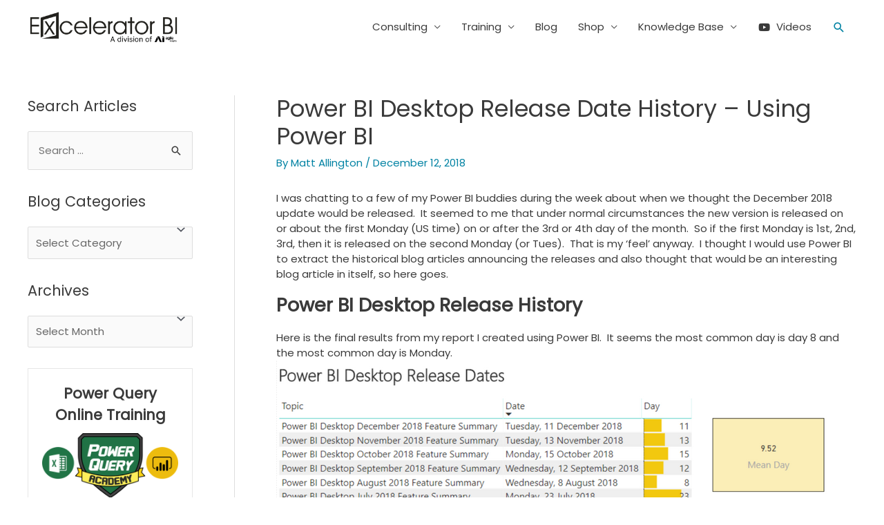

--- FILE ---
content_type: text/html; charset=UTF-8
request_url: https://exceleratorbi.com.au/power-bi-desktop-release-date-history-using-power-bi/
body_size: 43429
content:
<!DOCTYPE html>
<html lang="en-AU">
<head>
<meta charset="UTF-8">
<meta name="viewport" content="width=device-width, initial-scale=1">
<link rel="profile" href="https://gmpg.org/xfn/11">

<meta name='robots' content='index, follow, max-image-preview:large, max-snippet:-1, max-video-preview:-1' />
	<style>img:is([sizes="auto" i], [sizes^="auto," i]) { contain-intrinsic-size: 3000px 1500px }</style>
	
<!-- Google Tag Manager for WordPress by gtm4wp.com -->
<script data-cfasync="false" data-pagespeed-no-defer>
	var gtm4wp_datalayer_name = "dataLayer";
	var dataLayer = dataLayer || [];
	const gtm4wp_use_sku_instead = 0;
	const gtm4wp_currency = 'AUD';
	const gtm4wp_product_per_impression = 0;
	const gtm4wp_clear_ecommerce = false;
	const gtm4wp_datalayer_max_timeout = 2000;
</script>
<!-- End Google Tag Manager for WordPress by gtm4wp.com -->
	<!-- This site is optimized with the Yoast SEO Premium plugin v18.6 (Yoast SEO v26.7) - https://yoast.com/wordpress/plugins/seo/ -->
	<title>Power BI Desktop Release Date History - Using Power BI - Excelerator BI</title>
	<link rel="canonical" href="https://exceleratorbi.com.au/power-bi-desktop-release-date-history-using-power-bi/" />
	<meta property="og:locale" content="en_US" />
	<meta property="og:type" content="article" />
	<meta property="og:title" content="Power BI Desktop Release Date History - Using Power BI" />
	<meta property="og:description" content="I was chatting to a few of my Power BI buddies during the week about when we thought the December 2018 update would be released.  It seemed to me that under normal circumstances the new version is released on or about the first Monday (US time) on or after the [...]Read More »" />
	<meta property="og:url" content="https://exceleratorbi.com.au/power-bi-desktop-release-date-history-using-power-bi/" />
	<meta property="og:site_name" content="Excelerator BI" />
	<meta property="article:publisher" content="https://www.facebook.com/ExceleratorBI/" />
	<meta property="article:author" content="https://www.facebook.com/ExceleratorBI/" />
	<meta property="article:published_time" content="2018-12-12T07:23:13+00:00" />
	<meta property="article:modified_time" content="2019-12-31T03:42:29+00:00" />
	<meta property="og:image" content="https://exceleratorbi.com.au/wp-content/uploads/2018/12/img_5c104c705dd83.png" />
	<meta property="og:image:width" content="800" />
	<meta property="og:image:height" content="600" />
	<meta property="og:image:type" content="image/png" />
	<meta name="author" content="Matt Allington" />
	<meta name="twitter:label1" content="Written by" />
	<meta name="twitter:data1" content="Matt Allington" />
	<meta name="twitter:label2" content="Est. reading time" />
	<meta name="twitter:data2" content="2 minutes" />
	<script type="application/ld+json" class="yoast-schema-graph">{"@context":"https://schema.org","@graph":[{"@type":"Article","@id":"https://exceleratorbi.com.au/power-bi-desktop-release-date-history-using-power-bi/#article","isPartOf":{"@id":"https://exceleratorbi.com.au/power-bi-desktop-release-date-history-using-power-bi/"},"author":{"name":"Matt Allington","@id":"https://exceleratorbi.com.au/#/schema/person/4956535b2ced8087b97f29bfb6ded413"},"headline":"Power BI Desktop Release Date History &#8211; Using Power BI","datePublished":"2018-12-12T07:23:13+00:00","dateModified":"2019-12-31T03:42:29+00:00","mainEntityOfPage":{"@id":"https://exceleratorbi.com.au/power-bi-desktop-release-date-history-using-power-bi/"},"wordCount":389,"commentCount":11,"publisher":{"@id":"https://exceleratorbi.com.au/#organization"},"image":{"@id":"https://exceleratorbi.com.au/power-bi-desktop-release-date-history-using-power-bi/#primaryimage"},"thumbnailUrl":"https://exceleratorbi.com.au/wp-content/uploads/2018/12/img_5c104c705dd83.png","articleSection":["Power BI Desktop","Power Query"],"inLanguage":"en-AU","potentialAction":[{"@type":"CommentAction","name":"Comment","target":["https://exceleratorbi.com.au/power-bi-desktop-release-date-history-using-power-bi/#respond"]}]},{"@type":"WebPage","@id":"https://exceleratorbi.com.au/power-bi-desktop-release-date-history-using-power-bi/","url":"https://exceleratorbi.com.au/power-bi-desktop-release-date-history-using-power-bi/","name":"Power BI Desktop Release Date History - Using Power BI - Excelerator BI","isPartOf":{"@id":"https://exceleratorbi.com.au/#website"},"primaryImageOfPage":{"@id":"https://exceleratorbi.com.au/power-bi-desktop-release-date-history-using-power-bi/#primaryimage"},"image":{"@id":"https://exceleratorbi.com.au/power-bi-desktop-release-date-history-using-power-bi/#primaryimage"},"thumbnailUrl":"https://exceleratorbi.com.au/wp-content/uploads/2018/12/img_5c104c705dd83.png","datePublished":"2018-12-12T07:23:13+00:00","dateModified":"2019-12-31T03:42:29+00:00","breadcrumb":{"@id":"https://exceleratorbi.com.au/power-bi-desktop-release-date-history-using-power-bi/#breadcrumb"},"inLanguage":"en-AU","potentialAction":[{"@type":"ReadAction","target":["https://exceleratorbi.com.au/power-bi-desktop-release-date-history-using-power-bi/"]}]},{"@type":"ImageObject","inLanguage":"en-AU","@id":"https://exceleratorbi.com.au/power-bi-desktop-release-date-history-using-power-bi/#primaryimage","url":"https://exceleratorbi.com.au/wp-content/uploads/2018/12/img_5c104c705dd83.png","contentUrl":"https://exceleratorbi.com.au/wp-content/uploads/2018/12/img_5c104c705dd83.png","width":800,"height":600},{"@type":"BreadcrumbList","@id":"https://exceleratorbi.com.au/power-bi-desktop-release-date-history-using-power-bi/#breadcrumb","itemListElement":[{"@type":"ListItem","position":1,"name":"Home","item":"https://exceleratorbi.com.au/"},{"@type":"ListItem","position":2,"name":"Blog","item":"https://exceleratorbi.com.au/blogs/"},{"@type":"ListItem","position":3,"name":"Power BI Desktop","item":"https://exceleratorbi.com.au/blog/power-bi-desktop/"},{"@type":"ListItem","position":4,"name":"Power BI Desktop Release Date History &#8211; Using Power BI"}]},{"@type":"WebSite","@id":"https://exceleratorbi.com.au/#website","url":"https://exceleratorbi.com.au/","name":"Excelerator BI","description":"Power BI Solutions for Business","publisher":{"@id":"https://exceleratorbi.com.au/#organization"},"potentialAction":[{"@type":"SearchAction","target":{"@type":"EntryPoint","urlTemplate":"https://exceleratorbi.com.au/?s={search_term_string}"},"query-input":{"@type":"PropertyValueSpecification","valueRequired":true,"valueName":"search_term_string"}}],"inLanguage":"en-AU"},{"@type":"Organization","@id":"https://exceleratorbi.com.au/#organization","name":"Excelerator BI","url":"https://exceleratorbi.com.au/","logo":{"@type":"ImageObject","inLanguage":"en-AU","@id":"https://exceleratorbi.com.au/#/schema/logo/image/","url":"https://exceleratorbi.com.au/wp-content/uploads/2021/02/Agile-Insights-Excelerator-BI-logo-Black-350-x-77-July-2024.png","contentUrl":"https://exceleratorbi.com.au/wp-content/uploads/2021/02/Agile-Insights-Excelerator-BI-logo-Black-350-x-77-July-2024.png","width":350,"height":77,"caption":"Excelerator BI"},"image":{"@id":"https://exceleratorbi.com.au/#/schema/logo/image/"},"sameAs":["https://www.facebook.com/ExceleratorBI/","https://x.com/exceleratorbi","https://www.linkedin.com/in/mattallington/","https://www.youtube.com/channel/UCJIC_Bi1VNsf2QTLOlcTrzA"]},{"@type":"Person","@id":"https://exceleratorbi.com.au/#/schema/person/4956535b2ced8087b97f29bfb6ded413","name":"Matt Allington","image":{"@type":"ImageObject","inLanguage":"en-AU","@id":"https://exceleratorbi.com.au/#/schema/person/image/","url":"https://secure.gravatar.com/avatar/2299d5b14131420a46570972ed29e9e27bcb2075fdc1fdb6ea2f8b5adbd3cc52?s=96&d=mm&r=g","contentUrl":"https://secure.gravatar.com/avatar/2299d5b14131420a46570972ed29e9e27bcb2075fdc1fdb6ea2f8b5adbd3cc52?s=96&d=mm&r=g","caption":"Matt Allington"},"description":"Matt Allington is the Data Professional you want to be trained by. Matt does a phenomenal job of breaking concepts down into easily digestible chunks. He is also the principal consultant at Excelerator BI Pty Ltd. There are 3 main areas where he can help you save months and even years of self-learning: Kickstart Power BI in your organisation, training and consulting. He also brings his 35-year career expertise in business and data analytics directly to you with his high quality Power BI training courses and consulting. Check out his Public Training and begin your Power BI Ninja journey!","sameAs":["https://exceleratorbi.com.au/","https://www.facebook.com/ExceleratorBI/","https://x.com/exceleratorbi"],"url":"https://exceleratorbi.com.au/author/admin/"}]}</script>
	<!-- / Yoast SEO Premium plugin. -->


<link rel='dns-prefetch' href='//www.googletagmanager.com' />
<link rel='dns-prefetch' href='//fonts.googleapis.com' />
<link rel="alternate" type="application/rss+xml" title="Excelerator BI &raquo; Feed" href="https://exceleratorbi.com.au/feed/" />
<link rel="alternate" type="application/rss+xml" title="Excelerator BI &raquo; Comments Feed" href="https://exceleratorbi.com.au/comments/feed/" />
<link rel="alternate" type="application/rss+xml" title="Excelerator BI &raquo; Power BI Desktop Release Date History &#8211; Using Power BI Comments Feed" href="https://exceleratorbi.com.au/power-bi-desktop-release-date-history-using-power-bi/feed/" />
<link rel="stylesheet" href="https://exceleratorbi.com.au/wp-content/cache/minify/06e12.css" media="all" />


<style id='astra-theme-css-inline-css'>
.ast-no-sidebar .entry-content .alignfull {margin-left: calc( -50vw + 50%);margin-right: calc( -50vw + 50%);max-width: 100vw;width: 100vw;}.ast-no-sidebar .entry-content .alignwide {margin-left: calc(-41vw + 50%);margin-right: calc(-41vw + 50%);max-width: unset;width: unset;}.ast-no-sidebar .entry-content .alignfull .alignfull,.ast-no-sidebar .entry-content .alignfull .alignwide,.ast-no-sidebar .entry-content .alignwide .alignfull,.ast-no-sidebar .entry-content .alignwide .alignwide,.ast-no-sidebar .entry-content .wp-block-column .alignfull,.ast-no-sidebar .entry-content .wp-block-column .alignwide{width: 100%;margin-left: auto;margin-right: auto;}.wp-block-gallery,.blocks-gallery-grid {margin: 0;}.wp-block-separator {max-width: 100px;}.wp-block-separator.is-style-wide,.wp-block-separator.is-style-dots {max-width: none;}.entry-content .has-2-columns .wp-block-column:first-child {padding-right: 10px;}.entry-content .has-2-columns .wp-block-column:last-child {padding-left: 10px;}@media (max-width: 782px) {.entry-content .wp-block-columns .wp-block-column {flex-basis: 100%;}.entry-content .has-2-columns .wp-block-column:first-child {padding-right: 0;}.entry-content .has-2-columns .wp-block-column:last-child {padding-left: 0;}}body .entry-content .wp-block-latest-posts {margin-left: 0;}body .entry-content .wp-block-latest-posts li {list-style: none;}.ast-no-sidebar .ast-container .entry-content .wp-block-latest-posts {margin-left: 0;}.ast-header-break-point .entry-content .alignwide {margin-left: auto;margin-right: auto;}.entry-content .blocks-gallery-item img {margin-bottom: auto;}.wp-block-pullquote {border-top: 4px solid #555d66;border-bottom: 4px solid #555d66;color: #40464d;}:root{--ast-container-default-xlg-padding:6.67em;--ast-container-default-lg-padding:5.67em;--ast-container-default-slg-padding:4.34em;--ast-container-default-md-padding:3.34em;--ast-container-default-sm-padding:6.67em;--ast-container-default-xs-padding:2.4em;--ast-container-default-xxs-padding:1.4em;}html{font-size:93.75%;}a,.page-title{color:#0182a3;}a:hover,a:focus{color:#3a3a3a;}body,button,input,select,textarea,.ast-button,.ast-custom-button{font-family:'Poppins',sans-serif;font-weight:400;font-size:15px;font-size:1rem;line-height:1.5;}blockquote{color:#000000;}p,.entry-content p{margin-bottom:1.2em;}h1,.entry-content h1,h2,.entry-content h2,h3,.entry-content h3,h4,.entry-content h4,h5,.entry-content h5,h6,.entry-content h6,.site-title,.site-title a{font-weight:700;}.site-title{font-size:35px;font-size:2.3333333333333rem;display:none;}header .custom-logo-link img{max-width:220px;}.astra-logo-svg{width:220px;}.ast-archive-description .ast-archive-title{font-size:2em;}.site-header .site-description{font-size:15px;font-size:1rem;display:none;}.entry-title{font-size:1.4em;}h1,.entry-content h1{font-size:2.25em;line-height:2;}h2,.entry-content h2{font-size:1.8em;font-weight:700;line-height:1.25;}h3,.entry-content h3{font-size:1.5em;}h4,.entry-content h4{font-size:1.4em;}h5,.entry-content h5{font-size:1.1em;}h6,.entry-content h6{font-size:1em;font-weight:700;}.ast-single-post .entry-title,.page-title{font-size:2.25em;}::selection{background-color:#f2c80f;color:#000000;}body,h1,.entry-title a,.entry-content h1,h2,.entry-content h2,h3,.entry-content h3,h4,.entry-content h4,h5,.entry-content h5,h6,.entry-content h6{color:#3a3a3a;}.tagcloud a:hover,.tagcloud a:focus,.tagcloud a.current-item{color:#ffffff;border-color:#0182a3;background-color:#0182a3;}input:focus,input[type="text"]:focus,input[type="email"]:focus,input[type="url"]:focus,input[type="password"]:focus,input[type="reset"]:focus,input[type="search"]:focus,textarea:focus{border-color:#0182a3;}input[type="radio"]:checked,input[type=reset],input[type="checkbox"]:checked,input[type="checkbox"]:hover:checked,input[type="checkbox"]:focus:checked,input[type=range]::-webkit-slider-thumb{border-color:#0182a3;background-color:#0182a3;box-shadow:none;}.site-footer a:hover + .post-count,.site-footer a:focus + .post-count{background:#0182a3;border-color:#0182a3;}.single .nav-links .nav-previous,.single .nav-links .nav-next{color:#0182a3;}.entry-meta,.entry-meta *{line-height:1.45;color:#0182a3;}.entry-meta a:hover,.entry-meta a:hover *,.entry-meta a:focus,.entry-meta a:focus *,.page-links > .page-link,.page-links .page-link:hover,.post-navigation a:hover{color:#3a3a3a;}#cat option,.secondary .calendar_wrap thead a,.secondary .calendar_wrap thead a:visited{color:#0182a3;}.secondary .calendar_wrap #today,.ast-progress-val span{background:#0182a3;}.secondary a:hover + .post-count,.secondary a:focus + .post-count{background:#0182a3;border-color:#0182a3;}.calendar_wrap #today > a{color:#ffffff;}.page-links .page-link,.single .post-navigation a{color:#0182a3;}.widget-title{font-size:21px;font-size:1.4rem;color:#3a3a3a;}#secondary,#secondary button,#secondary input,#secondary select,#secondary textarea{font-size:15px;font-size:1rem;}.main-header-menu .menu-link,.ast-header-custom-item a{color:#3a3a3a;}.main-header-menu .menu-item:hover > .menu-link,.main-header-menu .menu-item:hover > .ast-menu-toggle,.main-header-menu .ast-masthead-custom-menu-items a:hover,.main-header-menu .menu-item.focus > .menu-link,.main-header-menu .menu-item.focus > .ast-menu-toggle,.main-header-menu .current-menu-item > .menu-link,.main-header-menu .current-menu-ancestor > .menu-link,.main-header-menu .current-menu-item > .ast-menu-toggle,.main-header-menu .current-menu-ancestor > .ast-menu-toggle{color:#0182a3;}.header-main-layout-3 .ast-main-header-bar-alignment{margin-right:auto;}.header-main-layout-2 .site-header-section-left .ast-site-identity{text-align:left;}.ast-logo-title-inline .site-logo-img{padding-right:1em;}.site-logo-img img{ transition:all 0.2s linear;}.ast-header-break-point .ast-mobile-menu-buttons-minimal.menu-toggle{background:transparent;color:#282828;}.ast-header-break-point .ast-mobile-menu-buttons-outline.menu-toggle{background:transparent;border:1px solid #282828;color:#282828;}.ast-header-break-point .ast-mobile-menu-buttons-fill.menu-toggle{background:#282828;color:#ffffff;}#secondary {margin: 4em 0 2.5em;word-break: break-word;line-height: 2;}#secondary li {margin-bottom: 0.25em;}#secondary li:last-child {margin-bottom: 0;}@media (max-width: 768px) {.js_active .ast-plain-container.ast-single-post #secondary {margin-top: 1.5em;}}.ast-separate-container.ast-two-container #secondary .widget {background-color: #fff;padding: 2em;margin-bottom: 2em;}@media (min-width: 993px) {.ast-left-sidebar #secondary {padding-right: 60px;}.ast-right-sidebar #secondary {padding-left: 60px;}}@media (max-width: 993px) {.ast-right-sidebar #secondary {padding-left: 30px;}.ast-left-sidebar #secondary {padding-right: 30px;}}.ast-small-footer > .ast-footer-overlay{background-color:#282828;;}.footer-adv .footer-adv-overlay{border-top-style:solid;border-top-color:#7a7a7a;}.wp-block-buttons.aligncenter{justify-content:center;}@media (max-width:782px){.entry-content .wp-block-columns .wp-block-column{margin-left:0px;}}.wp-block-image.aligncenter{margin-left:auto;margin-right:auto;}.wp-block-table.aligncenter{margin-left:auto;margin-right:auto;}@media (max-width:768px){.ast-separate-container #primary,.ast-separate-container #secondary{padding:1.5em 0;}#primary,#secondary{padding:1.5em 0;margin:0;}.ast-left-sidebar #content > .ast-container{display:flex;flex-direction:column-reverse;width:100%;}.ast-separate-container .ast-article-post,.ast-separate-container .ast-article-single{padding:1.5em 2.14em;}.ast-author-box img.avatar{margin:20px 0 0 0;}}@media (max-width:768px){#secondary.secondary{padding-top:0;}.ast-separate-container.ast-right-sidebar #secondary{padding-left:1em;padding-right:1em;}.ast-separate-container.ast-two-container #secondary{padding-left:0;padding-right:0;}.ast-page-builder-template .entry-header #secondary,.ast-page-builder-template #secondary{margin-top:1.5em;}}@media (max-width:768px){.ast-right-sidebar #primary{padding-right:0;}.ast-page-builder-template.ast-left-sidebar #secondary,.ast-page-builder-template.ast-right-sidebar #secondary{padding-right:20px;padding-left:20px;}.ast-right-sidebar #secondary,.ast-left-sidebar #primary{padding-left:0;}.ast-left-sidebar #secondary{padding-right:0;}}@media (min-width:769px){.ast-separate-container.ast-right-sidebar #primary,.ast-separate-container.ast-left-sidebar #primary{border:0;}.search-no-results.ast-separate-container #primary{margin-bottom:4em;}}@media (min-width:769px){.ast-right-sidebar #primary{border-right:1px solid var(--ast-border-color);}.ast-left-sidebar #primary{border-left:1px solid var(--ast-border-color);}.ast-right-sidebar #secondary{border-left:1px solid var(--ast-border-color);margin-left:-1px;}.ast-left-sidebar #secondary{border-right:1px solid var(--ast-border-color);margin-right:-1px;}.ast-separate-container.ast-two-container.ast-right-sidebar #secondary{padding-left:30px;padding-right:0;}.ast-separate-container.ast-two-container.ast-left-sidebar #secondary{padding-right:30px;padding-left:0;}.ast-separate-container.ast-right-sidebar #secondary,.ast-separate-container.ast-left-sidebar #secondary{border:0;margin-left:auto;margin-right:auto;}.ast-separate-container.ast-two-container #secondary .widget:last-child{margin-bottom:0;}}.menu-toggle,button,.ast-button,.ast-custom-button,.button,input#submit,input[type="button"],input[type="submit"],input[type="reset"]{color:#000000;border-color:#f2c80f;background-color:#f2c80f;border-radius:2px;padding-top:10px;padding-right:20px;padding-bottom:10px;padding-left:20px;font-family:inherit;font-weight:inherit;}button:focus,.menu-toggle:hover,button:hover,.ast-button:hover,.ast-custom-button:hover .button:hover,.ast-custom-button:hover,input[type=reset]:hover,input[type=reset]:focus,input#submit:hover,input#submit:focus,input[type="button"]:hover,input[type="button"]:focus,input[type="submit"]:hover,input[type="submit"]:focus{color:#ffffff;background-color:#3a3a3a;border-color:#3a3a3a;}@media (min-width:544px){.ast-container{max-width:100%;}}@media (max-width:544px){.ast-separate-container .ast-article-post,.ast-separate-container .ast-article-single,.ast-separate-container .comments-title,.ast-separate-container .ast-archive-description{padding:1.5em 1em;}.ast-separate-container #content .ast-container{padding-left:0.54em;padding-right:0.54em;}.ast-separate-container .ast-comment-list li.depth-1{padding:1.5em 1em;margin-bottom:1.5em;}.ast-separate-container .ast-comment-list .bypostauthor{padding:.5em;}.ast-search-menu-icon.ast-dropdown-active .search-field{width:170px;}.ast-separate-container #secondary{padding-top:0;}.ast-separate-container.ast-two-container #secondary .widget{margin-bottom:1.5em;padding-left:1em;padding-right:1em;}.site-branding img,.site-header .site-logo-img .custom-logo-link img{max-width:100%;}}@media (max-width:768px){.ast-mobile-header-stack .main-header-bar .ast-search-menu-icon{display:inline-block;}.ast-header-break-point.ast-header-custom-item-outside .ast-mobile-header-stack .main-header-bar .ast-search-icon{margin:0;}.ast-comment-avatar-wrap img{max-width:2.5em;}.ast-separate-container .ast-comment-list li.depth-1{padding:1.5em 2.14em;}.ast-separate-container .comment-respond{padding:2em 2.14em;}.ast-comment-meta{padding:0 1.8888em 1.3333em;}}@media (max-width:768px){.ast-header-break-point .ast-search-menu-icon.slide-search .search-form{right:0;}.ast-header-break-point .ast-mobile-header-stack .ast-search-menu-icon.slide-search .search-form{right:-1em;}}.ast-no-sidebar.ast-separate-container .entry-content .alignfull {margin-left: -6.67em;margin-right: -6.67em;width: auto;}@media (max-width: 1200px) {.ast-no-sidebar.ast-separate-container .entry-content .alignfull {margin-left: -2.4em;margin-right: -2.4em;}}@media (max-width: 768px) {.ast-no-sidebar.ast-separate-container .entry-content .alignfull {margin-left: -2.14em;margin-right: -2.14em;}}@media (max-width: 544px) {.ast-no-sidebar.ast-separate-container .entry-content .alignfull {margin-left: -1em;margin-right: -1em;}}.ast-no-sidebar.ast-separate-container .entry-content .alignwide {margin-left: -20px;margin-right: -20px;}.ast-no-sidebar.ast-separate-container .entry-content .wp-block-column .alignfull,.ast-no-sidebar.ast-separate-container .entry-content .wp-block-column .alignwide {margin-left: auto;margin-right: auto;width: 100%;}@media (max-width:768px){.site-title{display:none;}.ast-archive-description .ast-archive-title{font-size:40px;}.site-header .site-description{display:none;}.entry-title{font-size:30px;}h1,.entry-content h1{font-size:2.5em;}h2,.entry-content h2{font-size:1.8em;}h3,.entry-content h3{font-size:1.4em;}.ast-single-post .entry-title,.page-title{font-size:2em;}}@media (max-width:544px){.site-title{display:none;}.ast-archive-description .ast-archive-title{font-size:40px;}.site-header .site-description{display:none;}.entry-title{font-size:30px;}h1,.entry-content h1{font-size:2.5em;}h2,.entry-content h2{font-size:1.7em;}h3,.entry-content h3{font-size:1.3em;}.ast-single-post .entry-title,.page-title{font-size:2em;}header .custom-logo-link img,.ast-header-break-point .site-branding img,.ast-header-break-point .custom-logo-link img{max-width:180px;}.astra-logo-svg{width:180px;}.ast-header-break-point .site-logo-img .custom-mobile-logo-link img{max-width:180px;}}@media (max-width:768px){html{font-size:85.5%;}}@media (max-width:544px){html{font-size:85.5%;}}@media (min-width:769px){.ast-container{max-width:1240px;}}@font-face {font-family: "Astra";src: url(https://exceleratorbi.com.au/wp-content/themes/astra/assets/fonts/astra.woff) format("woff"),url(https://exceleratorbi.com.au/wp-content/themes/astra/assets/fonts/astra.ttf) format("truetype"),url(https://exceleratorbi.com.au/wp-content/themes/astra/assets/fonts/astra.svg#astra) format("svg");font-weight: normal;font-style: normal;font-display: fallback;}@media (max-width:1150px) {.main-header-bar .main-header-bar-navigation{display:none;}}.ast-desktop .main-header-menu.submenu-with-border .sub-menu,.ast-desktop .main-header-menu.submenu-with-border .astra-full-megamenu-wrapper{border-color:#565656;}.ast-desktop .main-header-menu.submenu-with-border .sub-menu{border-top-width:3px;border-right-width:0px;border-left-width:0px;border-bottom-width:0px;border-style:solid;}.ast-desktop .main-header-menu.submenu-with-border .sub-menu .sub-menu{top:-3px;}.ast-desktop .main-header-menu.submenu-with-border .sub-menu .menu-link,.ast-desktop .main-header-menu.submenu-with-border .children .menu-link{border-bottom-width:0px;border-style:solid;border-color:#eaeaea;}@media (min-width:769px){.main-header-menu .sub-menu .menu-item.ast-left-align-sub-menu:hover > .sub-menu,.main-header-menu .sub-menu .menu-item.ast-left-align-sub-menu.focus > .sub-menu{margin-left:-0px;}}.ast-small-footer{border-top-style:solid;border-top-width:1px;border-top-color:#7a7a7a;}.ast-small-footer-wrap{text-align:center;}.ast-header-break-point.ast-header-custom-item-inside .main-header-bar .main-header-bar-navigation .ast-search-icon {display: none;}.ast-header-break-point.ast-header-custom-item-inside .main-header-bar .ast-search-menu-icon .search-form {padding: 0;display: block;overflow: hidden;}.ast-header-break-point .ast-header-custom-item .widget:last-child {margin-bottom: 1em;}.ast-header-custom-item .widget {margin: 0.5em;display: inline-block;vertical-align: middle;}.ast-header-custom-item .widget p {margin-bottom: 0;}.ast-header-custom-item .widget li {width: auto;}.ast-header-custom-item-inside .button-custom-menu-item .menu-link {display: none;}.ast-header-custom-item-inside.ast-header-break-point .button-custom-menu-item .ast-custom-button-link {display: none;}.ast-header-custom-item-inside.ast-header-break-point .button-custom-menu-item .menu-link {display: block;}.ast-header-break-point.ast-header-custom-item-outside .main-header-bar .ast-search-icon {margin-right: 1em;}.ast-header-break-point.ast-header-custom-item-inside .main-header-bar .ast-search-menu-icon .search-field,.ast-header-break-point.ast-header-custom-item-inside .main-header-bar .ast-search-menu-icon.ast-inline-search .search-field {width: 100%;padding-right: 5.5em;}.ast-header-break-point.ast-header-custom-item-inside .main-header-bar .ast-search-menu-icon .search-submit {display: block;position: absolute;height: 100%;top: 0;right: 0;padding: 0 1em;border-radius: 0;}.ast-header-break-point .ast-header-custom-item .ast-masthead-custom-menu-items {padding-left: 20px;padding-right: 20px;margin-bottom: 1em;margin-top: 1em;}.ast-header-custom-item-inside.ast-header-break-point .button-custom-menu-item {padding-left: 0;padding-right: 0;margin-top: 0;margin-bottom: 0;}.astra-icon-down_arrow::after {content: "\e900";font-family: Astra;}.astra-icon-close::after {content: "\e5cd";font-family: Astra;}.astra-icon-drag_handle::after {content: "\e25d";font-family: Astra;}.astra-icon-format_align_justify::after {content: "\e235";font-family: Astra;}.astra-icon-menu::after {content: "\e5d2";font-family: Astra;}.astra-icon-reorder::after {content: "\e8fe";font-family: Astra;}.astra-icon-search::after {content: "\e8b6";font-family: Astra;}.astra-icon-zoom_in::after {content: "\e56b";font-family: Astra;}.astra-icon-check-circle::after {content: "\e901";font-family: Astra;}.astra-icon-shopping-cart::after {content: "\f07a";font-family: Astra;}.astra-icon-shopping-bag::after {content: "\f290";font-family: Astra;}.astra-icon-shopping-basket::after {content: "\f291";font-family: Astra;}.astra-icon-circle-o::after {content: "\e903";font-family: Astra;}.astra-icon-certificate::after {content: "\e902";font-family: Astra;}blockquote {padding: 1.2em;}.ast-header-break-point .ast-mobile-header-wrap .ast-above-header-wrap .main-header-bar-navigation .inline-on-mobile .menu-item .menu-link,.ast-header-break-point .ast-mobile-header-wrap .ast-main-header-wrap .main-header-bar-navigation .inline-on-mobile .menu-item .menu-link,.ast-header-break-point .ast-mobile-header-wrap .ast-below-header-wrap .main-header-bar-navigation .inline-on-mobile .menu-item .menu-link {border: none;}.ast-header-break-point .ast-mobile-header-wrap .ast-above-header-wrap .main-header-bar-navigation .inline-on-mobile .menu-item-has-children > .ast-menu-toggle::before,.ast-header-break-point .ast-mobile-header-wrap .ast-main-header-wrap .main-header-bar-navigation .inline-on-mobile .menu-item-has-children > .ast-menu-toggle::before,.ast-header-break-point .ast-mobile-header-wrap .ast-below-header-wrap .main-header-bar-navigation .inline-on-mobile .menu-item-has-children > .ast-menu-toggle::before {font-size: .6rem;}.ast-header-break-point .ast-mobile-header-wrap .ast-flex.inline-on-mobile {flex-wrap: unset;}.ast-header-break-point .ast-mobile-header-wrap .ast-flex.inline-on-mobile .menu-item.ast-submenu-expanded > .sub-menu .menu-link {padding: .1em 1em;}.ast-header-break-point .ast-mobile-header-wrap .ast-flex.inline-on-mobile .menu-item.ast-submenu-expanded > .sub-menu > .menu-item .ast-menu-toggle::before {transform: rotate(-90deg);}.ast-header-break-point .ast-mobile-header-wrap .ast-flex.inline-on-mobile .menu-item.ast-submenu-expanded > .sub-menu > .menu-item.ast-submenu-expanded .ast-menu-toggle::before {transform: rotate(-270deg);}.ast-header-break-point .ast-mobile-header-wrap .ast-flex.inline-on-mobile .menu-item > .sub-menu > .menu-item .menu-link:before {content: none;}.ast-header-break-point .ast-mobile-header-wrap .ast-flex.inline-on-mobile {flex-wrap: unset;}.ast-header-break-point .ast-mobile-header-wrap .ast-flex.inline-on-mobile .menu-item.ast-submenu-expanded > .sub-menu .menu-link {padding: .1em 1em;}.ast-header-break-point .ast-mobile-header-wrap .ast-flex.inline-on-mobile .menu-item.ast-submenu-expanded > .sub-menu > .menu-item .ast-menu-toggle::before {transform: rotate(-90deg);}.ast-header-break-point .ast-mobile-header-wrap .ast-flex.inline-on-mobile .menu-item.ast-submenu-expanded > .sub-menu > .menu-item.ast-submenu-expanded .ast-menu-toggle::before {transform: rotate(-270deg);}.ast-header-break-point .ast-mobile-header-wrap .ast-flex.inline-on-mobile .menu-item > .sub-menu > .menu-item .menu-link:before {content: none;}.ast-header-break-point .inline-on-mobile .sub-menu {width: 150px;}.ast-header-break-point .ast-mobile-header-wrap .ast-flex.inline-on-mobile .menu-item.menu-item-has-children {margin-right: 10px;}.ast-header-break-point .ast-mobile-header-wrap .ast-flex.inline-on-mobile .menu-item.ast-submenu-expanded > .sub-menu {display: block;position: absolute;right: auto;left: 0;}.ast-header-break-point .ast-mobile-header-wrap .ast-flex.inline-on-mobile .menu-item.ast-submenu-expanded > .sub-menu .menu-item .ast-menu-toggle {padding: 0;right: 1em;}.ast-header-break-point .ast-mobile-header-wrap .ast-flex.inline-on-mobile .menu-item.ast-submenu-expanded > .sub-menu > .menu-item > .sub-menu {left: 100%;right: auto;}.ast-header-break-point .ast-mobile-header-wrap .ast-flex.inline-on-mobile .ast-menu-toggle {right: -15px;}.ast-header-break-point .ast-mobile-header-wrap .ast-flex.inline-on-mobile .menu-item.menu-item-has-children {margin-right: 10px;}.ast-header-break-point .ast-mobile-header-wrap .ast-flex.inline-on-mobile .menu-item.ast-submenu-expanded > .sub-menu {display: block;position: absolute;right: auto;left: 0;}.ast-header-break-point .ast-mobile-header-wrap .ast-flex.inline-on-mobile .menu-item.ast-submenu-expanded > .sub-menu > .menu-item > .sub-menu {left: 100%;right: auto;}.ast-header-break-point .ast-mobile-header-wrap .ast-flex.inline-on-mobile .ast-menu-toggle {right: -15px;}:root .has-ast-global-color-0-color{color:var(--ast-global-color-0);}:root .has-ast-global-color-0-background-color{background-color:var(--ast-global-color-0);}:root .wp-block-button .has-ast-global-color-0-color{color:var(--ast-global-color-0);}:root .wp-block-button .has-ast-global-color-0-background-color{background-color:var(--ast-global-color-0);}:root .has-ast-global-color-1-color{color:var(--ast-global-color-1);}:root .has-ast-global-color-1-background-color{background-color:var(--ast-global-color-1);}:root .wp-block-button .has-ast-global-color-1-color{color:var(--ast-global-color-1);}:root .wp-block-button .has-ast-global-color-1-background-color{background-color:var(--ast-global-color-1);}:root .has-ast-global-color-2-color{color:var(--ast-global-color-2);}:root .has-ast-global-color-2-background-color{background-color:var(--ast-global-color-2);}:root .wp-block-button .has-ast-global-color-2-color{color:var(--ast-global-color-2);}:root .wp-block-button .has-ast-global-color-2-background-color{background-color:var(--ast-global-color-2);}:root .has-ast-global-color-3-color{color:var(--ast-global-color-3);}:root .has-ast-global-color-3-background-color{background-color:var(--ast-global-color-3);}:root .wp-block-button .has-ast-global-color-3-color{color:var(--ast-global-color-3);}:root .wp-block-button .has-ast-global-color-3-background-color{background-color:var(--ast-global-color-3);}:root .has-ast-global-color-4-color{color:var(--ast-global-color-4);}:root .has-ast-global-color-4-background-color{background-color:var(--ast-global-color-4);}:root .wp-block-button .has-ast-global-color-4-color{color:var(--ast-global-color-4);}:root .wp-block-button .has-ast-global-color-4-background-color{background-color:var(--ast-global-color-4);}:root .has-ast-global-color-5-color{color:var(--ast-global-color-5);}:root .has-ast-global-color-5-background-color{background-color:var(--ast-global-color-5);}:root .wp-block-button .has-ast-global-color-5-color{color:var(--ast-global-color-5);}:root .wp-block-button .has-ast-global-color-5-background-color{background-color:var(--ast-global-color-5);}:root .has-ast-global-color-6-color{color:var(--ast-global-color-6);}:root .has-ast-global-color-6-background-color{background-color:var(--ast-global-color-6);}:root .wp-block-button .has-ast-global-color-6-color{color:var(--ast-global-color-6);}:root .wp-block-button .has-ast-global-color-6-background-color{background-color:var(--ast-global-color-6);}:root .has-ast-global-color-7-color{color:var(--ast-global-color-7);}:root .has-ast-global-color-7-background-color{background-color:var(--ast-global-color-7);}:root .wp-block-button .has-ast-global-color-7-color{color:var(--ast-global-color-7);}:root .wp-block-button .has-ast-global-color-7-background-color{background-color:var(--ast-global-color-7);}:root .has-ast-global-color-8-color{color:var(--ast-global-color-8);}:root .has-ast-global-color-8-background-color{background-color:var(--ast-global-color-8);}:root .wp-block-button .has-ast-global-color-8-color{color:var(--ast-global-color-8);}:root .wp-block-button .has-ast-global-color-8-background-color{background-color:var(--ast-global-color-8);}:root{--ast-global-color-0:#0170B9;--ast-global-color-1:#3a3a3a;--ast-global-color-2:#3a3a3a;--ast-global-color-3:#4B4F58;--ast-global-color-4:#F5F5F5;--ast-global-color-5:#FFFFFF;--ast-global-color-6:#E5E5E5;--ast-global-color-7:#424242;--ast-global-color-8:#000000;}:root {--ast-border-color : #dddddd;}.ast-breadcrumbs .trail-browse,.ast-breadcrumbs .trail-items,.ast-breadcrumbs .trail-items li{display:inline-block;margin:0;padding:0;border:none;background:inherit;text-indent:0;}.ast-breadcrumbs .trail-browse{font-size:inherit;font-style:inherit;font-weight:inherit;color:inherit;}.ast-breadcrumbs .trail-items{list-style:none;}.trail-items li::after{padding:0 0.3em;content:"\00bb";}.trail-items li:last-of-type::after{display:none;}h1,.entry-content h1,h2,.entry-content h2,h3,.entry-content h3,h4,.entry-content h4,h5,.entry-content h5,h6,.entry-content h6{color:var(--ast-global-color-2);}.elementor-template-full-width .ast-container{display:block;}@media (max-width:544px){.elementor-element .elementor-wc-products .woocommerce[class*="columns-"] ul.products li.product{width:auto;margin:0;}.elementor-element .woocommerce .woocommerce-result-count{float:none;}}.ast-header-break-point .main-header-bar{border-bottom-width:0;}@media (min-width:769px){.main-header-bar{border-bottom-width:0;}}@media (min-width:769px){#primary{width:75%;}#secondary{width:25%;}}.main-header-menu .menu-item, #astra-footer-menu .menu-item, .main-header-bar .ast-masthead-custom-menu-items{-js-display:flex;display:flex;-webkit-box-pack:center;-webkit-justify-content:center;-moz-box-pack:center;-ms-flex-pack:center;justify-content:center;-webkit-box-orient:vertical;-webkit-box-direction:normal;-webkit-flex-direction:column;-moz-box-orient:vertical;-moz-box-direction:normal;-ms-flex-direction:column;flex-direction:column;}.main-header-menu > .menu-item > .menu-link, #astra-footer-menu > .menu-item > .menu-link{height:100%;-webkit-box-align:center;-webkit-align-items:center;-moz-box-align:center;-ms-flex-align:center;align-items:center;-js-display:flex;display:flex;}.ast-primary-menu-disabled .main-header-bar .ast-masthead-custom-menu-items{flex:unset;}.header-main-layout-1 .ast-flex.main-header-container, .header-main-layout-3 .ast-flex.main-header-container{-webkit-align-content:center;-ms-flex-line-pack:center;align-content:center;-webkit-box-align:center;-webkit-align-items:center;-moz-box-align:center;-ms-flex-align:center;align-items:center;}.main-header-menu .sub-menu .menu-item.menu-item-has-children > .menu-link:after{position:absolute;right:1em;top:50%;transform:translate(0,-50%) rotate(270deg);}.ast-header-break-point .main-header-bar .main-header-bar-navigation .page_item_has_children > .ast-menu-toggle::before, .ast-header-break-point .main-header-bar .main-header-bar-navigation .menu-item-has-children > .ast-menu-toggle::before, .ast-mobile-popup-drawer .main-header-bar-navigation .menu-item-has-children>.ast-menu-toggle::before, .ast-header-break-point .ast-mobile-header-wrap .main-header-bar-navigation .menu-item-has-children > .ast-menu-toggle::before{font-weight:bold;content:"\e900";font-family:Astra;text-decoration:inherit;display:inline-block;}.ast-header-break-point .main-navigation ul.sub-menu .menu-item .menu-link:before{content:"\e900";font-family:Astra;font-size:.65em;text-decoration:inherit;display:inline-block;transform:translate(0, -2px) rotateZ(270deg);margin-right:5px;}.widget_search .search-form:after{font-family:Astra;font-size:1.2em;font-weight:normal;content:"\e8b6";position:absolute;top:50%;right:15px;transform:translate(0, -50%);}.astra-search-icon::before{content:"\e8b6";font-family:Astra;font-style:normal;font-weight:normal;text-decoration:inherit;text-align:center;-webkit-font-smoothing:antialiased;-moz-osx-font-smoothing:grayscale;z-index:3;}.main-header-bar .main-header-bar-navigation .page_item_has_children > a:after, .main-header-bar .main-header-bar-navigation .menu-item-has-children > a:after, .site-header-focus-item .main-header-bar-navigation .menu-item-has-children > .menu-link:after{content:"\e900";display:inline-block;font-family:Astra;font-size:.6rem;font-weight:bold;text-rendering:auto;-webkit-font-smoothing:antialiased;-moz-osx-font-smoothing:grayscale;margin-left:10px;line-height:normal;}.ast-mobile-popup-drawer .main-header-bar-navigation .ast-submenu-expanded>.ast-menu-toggle::before{transform:rotateX(180deg);}.ast-header-break-point .main-header-bar-navigation .menu-item-has-children > .menu-link:after{display:none;}.ast-separate-container .blog-layout-1, .ast-separate-container .blog-layout-2, .ast-separate-container .blog-layout-3{background-color:transparent;background-image:none;}.ast-separate-container .ast-article-post{background-color:#ffffff;;}.ast-separate-container .ast-article-single:not(.ast-related-post), .ast-separate-container .comments-area .comment-respond,.ast-separate-container .comments-area .ast-comment-list li, .ast-separate-container .ast-woocommerce-container, .ast-separate-container .error-404, .ast-separate-container .no-results, .single.ast-separate-container  .ast-author-meta, .ast-separate-container .related-posts-title-wrapper, .ast-separate-container.ast-two-container #secondary .widget,.ast-separate-container .comments-count-wrapper, .ast-box-layout.ast-plain-container .site-content,.ast-padded-layout.ast-plain-container .site-content, .ast-separate-container .comments-area .comments-title{background-color:#ffffff;;}:root{--e-global-color-astglobalcolor0:#0170B9;--e-global-color-astglobalcolor1:#3a3a3a;--e-global-color-astglobalcolor2:#3a3a3a;--e-global-color-astglobalcolor3:#4B4F58;--e-global-color-astglobalcolor4:#F5F5F5;--e-global-color-astglobalcolor5:#FFFFFF;--e-global-color-astglobalcolor6:#E5E5E5;--e-global-color-astglobalcolor7:#424242;--e-global-color-astglobalcolor8:#000000;}.comment-reply-title{font-size:24px;font-size:1.6rem;}.ast-comment-meta{line-height:1.666666667;color:#0182a3;font-size:12px;font-size:0.8rem;}.ast-comment-list #cancel-comment-reply-link{font-size:15px;font-size:1rem;}.comments-count-wrapper {padding: 2em 0;}.comments-count-wrapper .comments-title {font-weight: normal;word-wrap: break-word;}.ast-comment-list {margin: 0;word-wrap: break-word;padding-bottom: 0.5em;list-style: none;}.ast-comment-list li {list-style: none;}.ast-comment-list li.depth-1 .ast-comment,.ast-comment-list li.depth-2 .ast-comment {border-bottom: 1px solid #eeeeee;}.ast-comment-list .comment-respond {padding: 1em 0;border-bottom: 1px solid #eeeeee;}.ast-comment-list .comment-respond .comment-reply-title {margin-top: 0;padding-top: 0;}.ast-comment-list .comment-respond p {margin-bottom: .5em;}.ast-comment-list .ast-comment-edit-reply-wrap {-js-display: flex;display: flex;justify-content: flex-end;}.ast-comment-list .ast-edit-link {flex: 1;}.ast-comment-list .comment-awaiting-moderation {margin-bottom: 0;}.ast-comment {padding: 1em 0 ;}.ast-comment-avatar-wrap img {border-radius: 50%;}.ast-comment-content {clear: both;}.ast-comment-cite-wrap {text-align: left;}.ast-comment-cite-wrap cite {font-style: normal;}.comment-reply-title {padding-top: 1em;font-weight: normal;line-height: 1.65;}.ast-comment-meta {margin-bottom: 0.5em;}.comments-area {border-top: 1px solid #eeeeee;margin-top: 2em;}.comments-area .comment-form-comment {width: 100%;border: none;margin: 0;padding: 0;}.comments-area .comment-notes,.comments-area .comment-textarea,.comments-area .form-allowed-tags {margin-bottom: 1.5em;}.comments-area .form-submit {margin-bottom: 0;}.comments-area textarea#comment,.comments-area .ast-comment-formwrap input[type="text"] {width: 100%;border-radius: 0;vertical-align: middle;margin-bottom: 10px;}.comments-area .no-comments {margin-top: 0.5em;margin-bottom: 0.5em;}.comments-area p.logged-in-as {margin-bottom: 1em;}.ast-separate-container .comments-count-wrapper {background-color: #fff;padding: 2em 6.67em 0;}@media (max-width: 1200px) {.ast-separate-container .comments-count-wrapper {padding: 2em 3.34em;}}.ast-separate-container .comments-area {border-top: 0;}.ast-separate-container .ast-comment-list {padding-bottom: 0;}.ast-separate-container .ast-comment-list li {background-color: #fff;}.ast-separate-container .ast-comment-list li.depth-1 .children li {padding-bottom: 0;padding-top: 0;margin-bottom: 0;}.ast-separate-container .ast-comment-list li.depth-1 .ast-comment,.ast-separate-container .ast-comment-list li.depth-2 .ast-comment {border-bottom: 0;}.ast-separate-container .ast-comment-list .comment-respond {padding-top: 0;padding-bottom: 1em;background-color: transparent;}.ast-separate-container .ast-comment-list .pingback p {margin-bottom: 0;}.ast-separate-container .ast-comment-list .bypostauthor {padding: 2em;margin-bottom: 1em;}.ast-separate-container .ast-comment-list .bypostauthor li {background: transparent;margin-bottom: 0;padding: 0 0 0 2em;}.ast-separate-container .comment-reply-title {padding-top: 0;}.comment-content a {word-wrap: break-word;}.comment-form-legend {margin-bottom: unset;padding: 0 0.5em;}.ast-separate-container .ast-comment-list li.depth-1 {padding: 4em 6.67em;margin-bottom: 2em;}@media (max-width: 1200px) {.ast-separate-container .ast-comment-list li.depth-1 {padding: 3em 3.34em;}}.ast-separate-container .comment-respond {background-color: #fff;padding: 4em 6.67em;border-bottom: 0;}@media (max-width: 1200px) {.ast-separate-container .comment-respond {padding: 3em 2.34em;}}.ast-comment-list .children {margin-left: 2em;}@media (max-width: 992px) {.ast-comment-list .children {margin-left: 1em;}}.ast-comment-list #cancel-comment-reply-link {white-space: nowrap;font-size: 15px;font-size: 1rem;margin-left: 1em;}.ast-comment-avatar-wrap {float: left;clear: right;margin-right: 1.33333em;}.ast-comment-meta-wrap {float: left;clear: right;padding: 0 0 1.33333em;}.ast-comment-time .timendate,.ast-comment-time .reply {margin-right: 0.5em;}.comments-area #wp-comment-cookies-consent {margin-right: 10px;}.ast-page-builder-template .comments-area {padding-left: 20px;padding-right: 20px;margin-top: 0;margin-bottom: 2em;}.ast-separate-container .ast-comment-list .bypostauthor .bypostauthor {background: transparent;margin-bottom: 0;padding-right: 0;padding-bottom: 0;padding-top: 0;}@media (min-width:769px){.ast-separate-container .ast-comment-list li .comment-respond{padding-left:2.66666em;padding-right:2.66666em;}}@media (max-width:544px){.ast-separate-container .comments-count-wrapper{padding:1.5em 1em;}.ast-separate-container .ast-comment-list li.depth-1{padding:1.5em 1em;margin-bottom:1.5em;}.ast-separate-container .ast-comment-list .bypostauthor{padding:.5em;}.ast-separate-container .comment-respond{padding:1.5em 1em;}.ast-separate-container .ast-comment-list .bypostauthor li{padding:0 0 0 .5em;}.ast-comment-list .children{margin-left:0.66666em;}}@media (max-width:768px){.ast-comment-avatar-wrap img{max-width:2.5em;}.comments-area{margin-top:1.5em;}.ast-separate-container .comments-count-wrapper{padding:2em 2.14em;}.ast-separate-container .ast-comment-list li.depth-1{padding:1.5em 2.14em;}.ast-separate-container .comment-respond{padding:2em 2.14em;}}@media (max-width:768px){.ast-comment-avatar-wrap{margin-right:0.5em;}}
</style>
<link rel='stylesheet' id='astra-google-fonts-css' href='https://fonts.googleapis.com/css?family=Poppins%3A400%2C&#038;display=fallback&#038;ver=3.9.4' media='all' />
<link rel="stylesheet" href="https://exceleratorbi.com.au/wp-content/cache/minify/f782e.css" media="all" />






<style id='global-styles-inline-css'>
:root{--wp--preset--aspect-ratio--square: 1;--wp--preset--aspect-ratio--4-3: 4/3;--wp--preset--aspect-ratio--3-4: 3/4;--wp--preset--aspect-ratio--3-2: 3/2;--wp--preset--aspect-ratio--2-3: 2/3;--wp--preset--aspect-ratio--16-9: 16/9;--wp--preset--aspect-ratio--9-16: 9/16;--wp--preset--color--black: #000000;--wp--preset--color--cyan-bluish-gray: #abb8c3;--wp--preset--color--white: #ffffff;--wp--preset--color--pale-pink: #f78da7;--wp--preset--color--vivid-red: #cf2e2e;--wp--preset--color--luminous-vivid-orange: #ff6900;--wp--preset--color--luminous-vivid-amber: #fcb900;--wp--preset--color--light-green-cyan: #7bdcb5;--wp--preset--color--vivid-green-cyan: #00d084;--wp--preset--color--pale-cyan-blue: #8ed1fc;--wp--preset--color--vivid-cyan-blue: #0693e3;--wp--preset--color--vivid-purple: #9b51e0;--wp--preset--color--ast-global-color-0: var(--ast-global-color-0);--wp--preset--color--ast-global-color-1: var(--ast-global-color-1);--wp--preset--color--ast-global-color-2: var(--ast-global-color-2);--wp--preset--color--ast-global-color-3: var(--ast-global-color-3);--wp--preset--color--ast-global-color-4: var(--ast-global-color-4);--wp--preset--color--ast-global-color-5: var(--ast-global-color-5);--wp--preset--color--ast-global-color-6: var(--ast-global-color-6);--wp--preset--color--ast-global-color-7: var(--ast-global-color-7);--wp--preset--color--ast-global-color-8: var(--ast-global-color-8);--wp--preset--gradient--vivid-cyan-blue-to-vivid-purple: linear-gradient(135deg,rgba(6,147,227,1) 0%,rgb(155,81,224) 100%);--wp--preset--gradient--light-green-cyan-to-vivid-green-cyan: linear-gradient(135deg,rgb(122,220,180) 0%,rgb(0,208,130) 100%);--wp--preset--gradient--luminous-vivid-amber-to-luminous-vivid-orange: linear-gradient(135deg,rgba(252,185,0,1) 0%,rgba(255,105,0,1) 100%);--wp--preset--gradient--luminous-vivid-orange-to-vivid-red: linear-gradient(135deg,rgba(255,105,0,1) 0%,rgb(207,46,46) 100%);--wp--preset--gradient--very-light-gray-to-cyan-bluish-gray: linear-gradient(135deg,rgb(238,238,238) 0%,rgb(169,184,195) 100%);--wp--preset--gradient--cool-to-warm-spectrum: linear-gradient(135deg,rgb(74,234,220) 0%,rgb(151,120,209) 20%,rgb(207,42,186) 40%,rgb(238,44,130) 60%,rgb(251,105,98) 80%,rgb(254,248,76) 100%);--wp--preset--gradient--blush-light-purple: linear-gradient(135deg,rgb(255,206,236) 0%,rgb(152,150,240) 100%);--wp--preset--gradient--blush-bordeaux: linear-gradient(135deg,rgb(254,205,165) 0%,rgb(254,45,45) 50%,rgb(107,0,62) 100%);--wp--preset--gradient--luminous-dusk: linear-gradient(135deg,rgb(255,203,112) 0%,rgb(199,81,192) 50%,rgb(65,88,208) 100%);--wp--preset--gradient--pale-ocean: linear-gradient(135deg,rgb(255,245,203) 0%,rgb(182,227,212) 50%,rgb(51,167,181) 100%);--wp--preset--gradient--electric-grass: linear-gradient(135deg,rgb(202,248,128) 0%,rgb(113,206,126) 100%);--wp--preset--gradient--midnight: linear-gradient(135deg,rgb(2,3,129) 0%,rgb(40,116,252) 100%);--wp--preset--font-size--small: 13px;--wp--preset--font-size--medium: 20px;--wp--preset--font-size--large: 36px;--wp--preset--font-size--x-large: 42px;--wp--preset--spacing--20: 0.44rem;--wp--preset--spacing--30: 0.67rem;--wp--preset--spacing--40: 1rem;--wp--preset--spacing--50: 1.5rem;--wp--preset--spacing--60: 2.25rem;--wp--preset--spacing--70: 3.38rem;--wp--preset--spacing--80: 5.06rem;--wp--preset--shadow--natural: 6px 6px 9px rgba(0, 0, 0, 0.2);--wp--preset--shadow--deep: 12px 12px 50px rgba(0, 0, 0, 0.4);--wp--preset--shadow--sharp: 6px 6px 0px rgba(0, 0, 0, 0.2);--wp--preset--shadow--outlined: 6px 6px 0px -3px rgba(255, 255, 255, 1), 6px 6px rgba(0, 0, 0, 1);--wp--preset--shadow--crisp: 6px 6px 0px rgba(0, 0, 0, 1);}:root { --wp--style--global--content-size: var(--wp--custom--ast-content-width-size);--wp--style--global--wide-size: var(--wp--custom--ast-wide-width-size); }:where(body) { margin: 0; }.wp-site-blocks > .alignleft { float: left; margin-right: 2em; }.wp-site-blocks > .alignright { float: right; margin-left: 2em; }.wp-site-blocks > .aligncenter { justify-content: center; margin-left: auto; margin-right: auto; }:where(.wp-site-blocks) > * { margin-block-start: 24px; margin-block-end: 0; }:where(.wp-site-blocks) > :first-child { margin-block-start: 0; }:where(.wp-site-blocks) > :last-child { margin-block-end: 0; }:root { --wp--style--block-gap: 24px; }:root :where(.is-layout-flow) > :first-child{margin-block-start: 0;}:root :where(.is-layout-flow) > :last-child{margin-block-end: 0;}:root :where(.is-layout-flow) > *{margin-block-start: 24px;margin-block-end: 0;}:root :where(.is-layout-constrained) > :first-child{margin-block-start: 0;}:root :where(.is-layout-constrained) > :last-child{margin-block-end: 0;}:root :where(.is-layout-constrained) > *{margin-block-start: 24px;margin-block-end: 0;}:root :where(.is-layout-flex){gap: 24px;}:root :where(.is-layout-grid){gap: 24px;}.is-layout-flow > .alignleft{float: left;margin-inline-start: 0;margin-inline-end: 2em;}.is-layout-flow > .alignright{float: right;margin-inline-start: 2em;margin-inline-end: 0;}.is-layout-flow > .aligncenter{margin-left: auto !important;margin-right: auto !important;}.is-layout-constrained > .alignleft{float: left;margin-inline-start: 0;margin-inline-end: 2em;}.is-layout-constrained > .alignright{float: right;margin-inline-start: 2em;margin-inline-end: 0;}.is-layout-constrained > .aligncenter{margin-left: auto !important;margin-right: auto !important;}.is-layout-constrained > :where(:not(.alignleft):not(.alignright):not(.alignfull)){max-width: var(--wp--style--global--content-size);margin-left: auto !important;margin-right: auto !important;}.is-layout-constrained > .alignwide{max-width: var(--wp--style--global--wide-size);}body .is-layout-flex{display: flex;}.is-layout-flex{flex-wrap: wrap;align-items: center;}.is-layout-flex > :is(*, div){margin: 0;}body .is-layout-grid{display: grid;}.is-layout-grid > :is(*, div){margin: 0;}body{padding-top: 0px;padding-right: 0px;padding-bottom: 0px;padding-left: 0px;}a:where(:not(.wp-element-button)){text-decoration: none;}:root :where(.wp-element-button, .wp-block-button__link){background-color: #32373c;border-width: 0;color: #fff;font-family: inherit;font-size: inherit;line-height: inherit;padding: calc(0.667em + 2px) calc(1.333em + 2px);text-decoration: none;}.has-black-color{color: var(--wp--preset--color--black) !important;}.has-cyan-bluish-gray-color{color: var(--wp--preset--color--cyan-bluish-gray) !important;}.has-white-color{color: var(--wp--preset--color--white) !important;}.has-pale-pink-color{color: var(--wp--preset--color--pale-pink) !important;}.has-vivid-red-color{color: var(--wp--preset--color--vivid-red) !important;}.has-luminous-vivid-orange-color{color: var(--wp--preset--color--luminous-vivid-orange) !important;}.has-luminous-vivid-amber-color{color: var(--wp--preset--color--luminous-vivid-amber) !important;}.has-light-green-cyan-color{color: var(--wp--preset--color--light-green-cyan) !important;}.has-vivid-green-cyan-color{color: var(--wp--preset--color--vivid-green-cyan) !important;}.has-pale-cyan-blue-color{color: var(--wp--preset--color--pale-cyan-blue) !important;}.has-vivid-cyan-blue-color{color: var(--wp--preset--color--vivid-cyan-blue) !important;}.has-vivid-purple-color{color: var(--wp--preset--color--vivid-purple) !important;}.has-ast-global-color-0-color{color: var(--wp--preset--color--ast-global-color-0) !important;}.has-ast-global-color-1-color{color: var(--wp--preset--color--ast-global-color-1) !important;}.has-ast-global-color-2-color{color: var(--wp--preset--color--ast-global-color-2) !important;}.has-ast-global-color-3-color{color: var(--wp--preset--color--ast-global-color-3) !important;}.has-ast-global-color-4-color{color: var(--wp--preset--color--ast-global-color-4) !important;}.has-ast-global-color-5-color{color: var(--wp--preset--color--ast-global-color-5) !important;}.has-ast-global-color-6-color{color: var(--wp--preset--color--ast-global-color-6) !important;}.has-ast-global-color-7-color{color: var(--wp--preset--color--ast-global-color-7) !important;}.has-ast-global-color-8-color{color: var(--wp--preset--color--ast-global-color-8) !important;}.has-black-background-color{background-color: var(--wp--preset--color--black) !important;}.has-cyan-bluish-gray-background-color{background-color: var(--wp--preset--color--cyan-bluish-gray) !important;}.has-white-background-color{background-color: var(--wp--preset--color--white) !important;}.has-pale-pink-background-color{background-color: var(--wp--preset--color--pale-pink) !important;}.has-vivid-red-background-color{background-color: var(--wp--preset--color--vivid-red) !important;}.has-luminous-vivid-orange-background-color{background-color: var(--wp--preset--color--luminous-vivid-orange) !important;}.has-luminous-vivid-amber-background-color{background-color: var(--wp--preset--color--luminous-vivid-amber) !important;}.has-light-green-cyan-background-color{background-color: var(--wp--preset--color--light-green-cyan) !important;}.has-vivid-green-cyan-background-color{background-color: var(--wp--preset--color--vivid-green-cyan) !important;}.has-pale-cyan-blue-background-color{background-color: var(--wp--preset--color--pale-cyan-blue) !important;}.has-vivid-cyan-blue-background-color{background-color: var(--wp--preset--color--vivid-cyan-blue) !important;}.has-vivid-purple-background-color{background-color: var(--wp--preset--color--vivid-purple) !important;}.has-ast-global-color-0-background-color{background-color: var(--wp--preset--color--ast-global-color-0) !important;}.has-ast-global-color-1-background-color{background-color: var(--wp--preset--color--ast-global-color-1) !important;}.has-ast-global-color-2-background-color{background-color: var(--wp--preset--color--ast-global-color-2) !important;}.has-ast-global-color-3-background-color{background-color: var(--wp--preset--color--ast-global-color-3) !important;}.has-ast-global-color-4-background-color{background-color: var(--wp--preset--color--ast-global-color-4) !important;}.has-ast-global-color-5-background-color{background-color: var(--wp--preset--color--ast-global-color-5) !important;}.has-ast-global-color-6-background-color{background-color: var(--wp--preset--color--ast-global-color-6) !important;}.has-ast-global-color-7-background-color{background-color: var(--wp--preset--color--ast-global-color-7) !important;}.has-ast-global-color-8-background-color{background-color: var(--wp--preset--color--ast-global-color-8) !important;}.has-black-border-color{border-color: var(--wp--preset--color--black) !important;}.has-cyan-bluish-gray-border-color{border-color: var(--wp--preset--color--cyan-bluish-gray) !important;}.has-white-border-color{border-color: var(--wp--preset--color--white) !important;}.has-pale-pink-border-color{border-color: var(--wp--preset--color--pale-pink) !important;}.has-vivid-red-border-color{border-color: var(--wp--preset--color--vivid-red) !important;}.has-luminous-vivid-orange-border-color{border-color: var(--wp--preset--color--luminous-vivid-orange) !important;}.has-luminous-vivid-amber-border-color{border-color: var(--wp--preset--color--luminous-vivid-amber) !important;}.has-light-green-cyan-border-color{border-color: var(--wp--preset--color--light-green-cyan) !important;}.has-vivid-green-cyan-border-color{border-color: var(--wp--preset--color--vivid-green-cyan) !important;}.has-pale-cyan-blue-border-color{border-color: var(--wp--preset--color--pale-cyan-blue) !important;}.has-vivid-cyan-blue-border-color{border-color: var(--wp--preset--color--vivid-cyan-blue) !important;}.has-vivid-purple-border-color{border-color: var(--wp--preset--color--vivid-purple) !important;}.has-ast-global-color-0-border-color{border-color: var(--wp--preset--color--ast-global-color-0) !important;}.has-ast-global-color-1-border-color{border-color: var(--wp--preset--color--ast-global-color-1) !important;}.has-ast-global-color-2-border-color{border-color: var(--wp--preset--color--ast-global-color-2) !important;}.has-ast-global-color-3-border-color{border-color: var(--wp--preset--color--ast-global-color-3) !important;}.has-ast-global-color-4-border-color{border-color: var(--wp--preset--color--ast-global-color-4) !important;}.has-ast-global-color-5-border-color{border-color: var(--wp--preset--color--ast-global-color-5) !important;}.has-ast-global-color-6-border-color{border-color: var(--wp--preset--color--ast-global-color-6) !important;}.has-ast-global-color-7-border-color{border-color: var(--wp--preset--color--ast-global-color-7) !important;}.has-ast-global-color-8-border-color{border-color: var(--wp--preset--color--ast-global-color-8) !important;}.has-vivid-cyan-blue-to-vivid-purple-gradient-background{background: var(--wp--preset--gradient--vivid-cyan-blue-to-vivid-purple) !important;}.has-light-green-cyan-to-vivid-green-cyan-gradient-background{background: var(--wp--preset--gradient--light-green-cyan-to-vivid-green-cyan) !important;}.has-luminous-vivid-amber-to-luminous-vivid-orange-gradient-background{background: var(--wp--preset--gradient--luminous-vivid-amber-to-luminous-vivid-orange) !important;}.has-luminous-vivid-orange-to-vivid-red-gradient-background{background: var(--wp--preset--gradient--luminous-vivid-orange-to-vivid-red) !important;}.has-very-light-gray-to-cyan-bluish-gray-gradient-background{background: var(--wp--preset--gradient--very-light-gray-to-cyan-bluish-gray) !important;}.has-cool-to-warm-spectrum-gradient-background{background: var(--wp--preset--gradient--cool-to-warm-spectrum) !important;}.has-blush-light-purple-gradient-background{background: var(--wp--preset--gradient--blush-light-purple) !important;}.has-blush-bordeaux-gradient-background{background: var(--wp--preset--gradient--blush-bordeaux) !important;}.has-luminous-dusk-gradient-background{background: var(--wp--preset--gradient--luminous-dusk) !important;}.has-pale-ocean-gradient-background{background: var(--wp--preset--gradient--pale-ocean) !important;}.has-electric-grass-gradient-background{background: var(--wp--preset--gradient--electric-grass) !important;}.has-midnight-gradient-background{background: var(--wp--preset--gradient--midnight) !important;}.has-small-font-size{font-size: var(--wp--preset--font-size--small) !important;}.has-medium-font-size{font-size: var(--wp--preset--font-size--medium) !important;}.has-large-font-size{font-size: var(--wp--preset--font-size--large) !important;}.has-x-large-font-size{font-size: var(--wp--preset--font-size--x-large) !important;}
:root :where(.wp-block-pullquote){font-size: 1.5em;line-height: 1.6;}
</style>
<link rel="stylesheet" href="https://exceleratorbi.com.au/wp-content/cache/minify/37929.css" media="all" />


<style id='admin-bar-inline-css'>

    /* Hide CanvasJS credits for P404 charts specifically */
    #p404RedirectChart .canvasjs-chart-credit {
        display: none !important;
    }
    
    #p404RedirectChart canvas {
        border-radius: 6px;
    }

    .p404-redirect-adminbar-weekly-title {
        font-weight: bold;
        font-size: 14px;
        color: #fff;
        margin-bottom: 6px;
    }

    #wpadminbar #wp-admin-bar-p404_free_top_button .ab-icon:before {
        content: "\f103";
        color: #dc3545;
        top: 3px;
    }
    
    #wp-admin-bar-p404_free_top_button .ab-item {
        min-width: 80px !important;
        padding: 0px !important;
    }
    
    /* Ensure proper positioning and z-index for P404 dropdown */
    .p404-redirect-adminbar-dropdown-wrap { 
        min-width: 0; 
        padding: 0;
        position: static !important;
    }
    
    #wpadminbar #wp-admin-bar-p404_free_top_button_dropdown {
        position: static !important;
    }
    
    #wpadminbar #wp-admin-bar-p404_free_top_button_dropdown .ab-item {
        padding: 0 !important;
        margin: 0 !important;
    }
    
    .p404-redirect-dropdown-container {
        min-width: 340px;
        padding: 18px 18px 12px 18px;
        background: #23282d !important;
        color: #fff;
        border-radius: 12px;
        box-shadow: 0 8px 32px rgba(0,0,0,0.25);
        margin-top: 10px;
        position: relative !important;
        z-index: 999999 !important;
        display: block !important;
        border: 1px solid #444;
    }
    
    /* Ensure P404 dropdown appears on hover */
    #wpadminbar #wp-admin-bar-p404_free_top_button .p404-redirect-dropdown-container { 
        display: none !important;
    }
    
    #wpadminbar #wp-admin-bar-p404_free_top_button:hover .p404-redirect-dropdown-container { 
        display: block !important;
    }
    
    #wpadminbar #wp-admin-bar-p404_free_top_button:hover #wp-admin-bar-p404_free_top_button_dropdown .p404-redirect-dropdown-container {
        display: block !important;
    }
    
    .p404-redirect-card {
        background: #2c3338;
        border-radius: 8px;
        padding: 18px 18px 12px 18px;
        box-shadow: 0 2px 8px rgba(0,0,0,0.07);
        display: flex;
        flex-direction: column;
        align-items: flex-start;
        border: 1px solid #444;
    }
    
    .p404-redirect-btn {
        display: inline-block;
        background: #dc3545;
        color: #fff !important;
        font-weight: bold;
        padding: 5px 22px;
        border-radius: 8px;
        text-decoration: none;
        font-size: 17px;
        transition: background 0.2s, box-shadow 0.2s;
        margin-top: 8px;
        box-shadow: 0 2px 8px rgba(220,53,69,0.15);
        text-align: center;
        line-height: 1.6;
    }
    
    .p404-redirect-btn:hover {
        background: #c82333;
        color: #fff !important;
        box-shadow: 0 4px 16px rgba(220,53,69,0.25);
    }
    
    /* Prevent conflicts with other admin bar dropdowns */
    #wpadminbar .ab-top-menu > li:hover > .ab-item,
    #wpadminbar .ab-top-menu > li.hover > .ab-item {
        z-index: auto;
    }
    
    #wpadminbar #wp-admin-bar-p404_free_top_button:hover > .ab-item {
        z-index: 999998 !important;
    }
    
</style>
<link rel="stylesheet" href="https://exceleratorbi.com.au/wp-content/cache/minify/027df.css" media="all" />





<style id='woocommerce-general-inline-css'>

					.woocommerce .woocommerce-result-count, .woocommerce-page .woocommerce-result-count {
						float: left;
					}

					.woocommerce .woocommerce-ordering {
						float: right;
						margin-bottom: 2.5em;
					}
				#customer_details h3:not(.elementor-widget-woocommerce-checkout-page h3){font-size:1.2rem;padding:20px 0 14px;margin:0 0 20px;border-bottom:1px solid var(--ast-border-color);font-weight:700;}form #order_review_heading:not(.elementor-widget-woocommerce-checkout-page #order_review_heading){border-width:2px 2px 0 2px;border-style:solid;font-size:1.2rem;margin:0;padding:1.5em 1.5em 1em;border-color:var(--ast-border-color);font-weight:700;}form #order_review:not(.elementor-widget-woocommerce-checkout-page #order_review){padding:0 2em;border-width:0 2px 2px;border-style:solid;border-color:var(--ast-border-color);}ul#shipping_method li:not(.elementor-widget-woocommerce-cart #shipping_method li){margin:0;padding:0.25em 0 0.25em 22px;text-indent:-22px;list-style:none outside;}.woocommerce span.onsale, .wc-block-grid__product .wc-block-grid__product-onsale{background-color:#f2c80f;color:#000000;}.woocommerce a.button, .woocommerce button.button, .woocommerce .woocommerce-message a.button, .woocommerce #respond input#submit.alt, .woocommerce a.button.alt, .woocommerce button.button.alt, .woocommerce input.button.alt, .woocommerce input.button,.woocommerce input.button:disabled, .woocommerce input.button:disabled[disabled], .woocommerce input.button:disabled:hover, .woocommerce input.button:disabled[disabled]:hover, .woocommerce #respond input#submit, .woocommerce button.button.alt.disabled, .wc-block-grid__products .wc-block-grid__product .wp-block-button__link, .wc-block-grid__product-onsale{color:#000000;border-color:#f2c80f;background-color:#f2c80f;}.woocommerce a.button:hover, .woocommerce button.button:hover, .woocommerce .woocommerce-message a.button:hover,.woocommerce #respond input#submit:hover,.woocommerce #respond input#submit.alt:hover, .woocommerce a.button.alt:hover, .woocommerce button.button.alt:hover, .woocommerce input.button.alt:hover, .woocommerce input.button:hover, .woocommerce button.button.alt.disabled:hover, .wc-block-grid__products .wc-block-grid__product .wp-block-button__link:hover{color:#ffffff;border-color:#3a3a3a;background-color:#3a3a3a;}.woocommerce-message, .woocommerce-info{border-top-color:#0182a3;}.woocommerce-message::before,.woocommerce-info::before{color:#0182a3;}.woocommerce ul.products li.product .price, .woocommerce div.product p.price, .woocommerce div.product span.price, .widget_layered_nav_filters ul li.chosen a, .woocommerce-page ul.products li.product .ast-woo-product-category, .wc-layered-nav-rating a{color:#3a3a3a;}.woocommerce nav.woocommerce-pagination ul,.woocommerce nav.woocommerce-pagination ul li{border-color:#0182a3;}.woocommerce nav.woocommerce-pagination ul li a:focus, .woocommerce nav.woocommerce-pagination ul li a:hover, .woocommerce nav.woocommerce-pagination ul li span.current{background:#0182a3;color:#000000;}.woocommerce-MyAccount-navigation-link.is-active a{color:#3a3a3a;}.woocommerce .widget_price_filter .ui-slider .ui-slider-range, .woocommerce .widget_price_filter .ui-slider .ui-slider-handle{background-color:#0182a3;}.woocommerce a.button, .woocommerce button.button, .woocommerce .woocommerce-message a.button, .woocommerce #respond input#submit.alt, .woocommerce a.button.alt, .woocommerce button.button.alt, .woocommerce input.button.alt, .woocommerce input.button,.woocommerce-cart table.cart td.actions .button, .woocommerce form.checkout_coupon .button, .woocommerce #respond input#submit, .wc-block-grid__products .wc-block-grid__product .wp-block-button__link{border-radius:2px;padding-top:10px;padding-right:20px;padding-bottom:10px;padding-left:20px;}.woocommerce .woocommerce-cart-form button[name="update_cart"]:disabled{color:#000000;}.woocommerce .star-rating, .woocommerce .comment-form-rating .stars a, .woocommerce .star-rating::before{color:var(--ast-global-color-3);}.woocommerce div.product .woocommerce-tabs ul.tabs li.active:before,  .woocommerce div.ast-product-tabs-layout-vertical .woocommerce-tabs ul.tabs li:hover::before{background:#0182a3;}.ast-site-header-cart a{color:#3a3a3a;}.ast-site-header-cart a:focus, .ast-site-header-cart a:hover, .ast-site-header-cart .current-menu-item a{color:#0182a3;}.ast-cart-menu-wrap .count, .ast-cart-menu-wrap .count:after{border-color:#0182a3;color:#0182a3;}.ast-cart-menu-wrap:hover .count{color:#ffffff;background-color:#0182a3;}.ast-site-header-cart .widget_shopping_cart .total .woocommerce-Price-amount{color:#0182a3;}.woocommerce a.remove:hover, .ast-woocommerce-cart-menu .main-header-menu .woocommerce-custom-menu-item .menu-item:hover > .menu-link.remove:hover{color:#0182a3;border-color:#0182a3;background-color:#ffffff;}.ast-site-header-cart .widget_shopping_cart .buttons .button.checkout, .woocommerce .widget_shopping_cart .woocommerce-mini-cart__buttons .checkout.wc-forward{color:#ffffff;border-color:#3a3a3a;background-color:#3a3a3a;}.site-header .ast-site-header-cart-data .button.wc-forward, .site-header .ast-site-header-cart-data .button.wc-forward:hover{color:#000000;}.below-header-user-select .ast-site-header-cart .widget, .ast-above-header-section .ast-site-header-cart .widget a, .below-header-user-select .ast-site-header-cart .widget_shopping_cart a{color:#3a3a3a;}.below-header-user-select .ast-site-header-cart .widget_shopping_cart a:hover, .ast-above-header-section .ast-site-header-cart .widget_shopping_cart a:hover, .below-header-user-select .ast-site-header-cart .widget_shopping_cart a.remove:hover, .ast-above-header-section .ast-site-header-cart .widget_shopping_cart a.remove:hover{color:#0182a3;}.woocommerce ul.product-categories > li ul li:before{content:"\e900";padding:0 5px 0 5px;display:inline-block;font-family:Astra;transform:rotate(-90deg);font-size:0.7rem;}.ast-site-header-cart i.astra-icon:before{font-family:Astra;}.ast-icon-shopping-cart:before{content:"\f07a";}.ast-icon-shopping-bag:before{content:"\f290";}.ast-icon-shopping-basket:before{content:"\f291";}.ast-icon-shopping-cart svg{height:.82em;}.ast-icon-shopping-bag svg{height:1em;width:1em;}.ast-icon-shopping-basket svg{height:1.15em;width:1.2em;}.ast-site-header-cart.ast-menu-cart-outline .ast-addon-cart-wrap, .ast-site-header-cart.ast-menu-cart-fill .ast-addon-cart-wrap {line-height:1;}.ast-site-header-cart.ast-menu-cart-fill i.astra-icon{ font-size:1.1em;}li.woocommerce-custom-menu-item .ast-site-header-cart i.astra-icon:after{ padding-left:2px;}.ast-hfb-header .ast-addon-cart-wrap{ padding:0.4em;}.ast-header-break-point.ast-header-custom-item-outside .ast-woo-header-cart-info-wrap{ display:none;}.ast-site-header-cart i.astra-icon:after{ background:#f2c80f;}@media (min-width:545px) and (max-width:768px){.woocommerce.tablet-columns-6 ul.products li.product, .woocommerce-page.tablet-columns-6 ul.products li.product{width:calc(16.66% - 16.66px);}.woocommerce.tablet-columns-5 ul.products li.product, .woocommerce-page.tablet-columns-5 ul.products li.product{width:calc(20% - 16px);}.woocommerce.tablet-columns-4 ul.products li.product, .woocommerce-page.tablet-columns-4 ul.products li.product{width:calc(25% - 15px);}.woocommerce.tablet-columns-3 ul.products li.product, .woocommerce-page.tablet-columns-3 ul.products li.product{width:calc(33.33% - 14px);}.woocommerce.tablet-columns-2 ul.products li.product, .woocommerce-page.tablet-columns-2 ul.products li.product{width:calc(50% - 10px);}.woocommerce.tablet-columns-1 ul.products li.product, .woocommerce-page.tablet-columns-1 ul.products li.product{width:100%;}.woocommerce div.product .related.products ul.products li.product{width:calc(33.33% - 14px);}}@media (min-width:545px) and (max-width:768px){.woocommerce[class*="columns-"].columns-3 > ul.products li.product, .woocommerce[class*="columns-"].columns-4 > ul.products li.product, .woocommerce[class*="columns-"].columns-5 > ul.products li.product, .woocommerce[class*="columns-"].columns-6 > ul.products li.product{width:calc(33.33% - 14px);margin-right:20px;}.woocommerce[class*="columns-"].columns-3 > ul.products li.product:nth-child(3n), .woocommerce[class*="columns-"].columns-4 > ul.products li.product:nth-child(3n), .woocommerce[class*="columns-"].columns-5 > ul.products li.product:nth-child(3n), .woocommerce[class*="columns-"].columns-6 > ul.products li.product:nth-child(3n){margin-right:0;clear:right;}.woocommerce[class*="columns-"].columns-3 > ul.products li.product:nth-child(3n+1), .woocommerce[class*="columns-"].columns-4 > ul.products li.product:nth-child(3n+1), .woocommerce[class*="columns-"].columns-5 > ul.products li.product:nth-child(3n+1), .woocommerce[class*="columns-"].columns-6 > ul.products li.product:nth-child(3n+1){clear:left;}.woocommerce[class*="columns-"] ul.products li.product:nth-child(n), .woocommerce-page[class*="columns-"] ul.products li.product:nth-child(n){margin-right:20px;clear:none;}.woocommerce.tablet-columns-2 ul.products li.product:nth-child(2n), .woocommerce-page.tablet-columns-2 ul.products li.product:nth-child(2n), .woocommerce.tablet-columns-3 ul.products li.product:nth-child(3n), .woocommerce-page.tablet-columns-3 ul.products li.product:nth-child(3n), .woocommerce.tablet-columns-4 ul.products li.product:nth-child(4n), .woocommerce-page.tablet-columns-4 ul.products li.product:nth-child(4n), .woocommerce.tablet-columns-5 ul.products li.product:nth-child(5n), .woocommerce-page.tablet-columns-5 ul.products li.product:nth-child(5n), .woocommerce.tablet-columns-6 ul.products li.product:nth-child(6n), .woocommerce-page.tablet-columns-6 ul.products li.product:nth-child(6n){margin-right:0;clear:right;}.woocommerce.tablet-columns-2 ul.products li.product:nth-child(2n+1), .woocommerce-page.tablet-columns-2 ul.products li.product:nth-child(2n+1), .woocommerce.tablet-columns-3 ul.products li.product:nth-child(3n+1), .woocommerce-page.tablet-columns-3 ul.products li.product:nth-child(3n+1), .woocommerce.tablet-columns-4 ul.products li.product:nth-child(4n+1), .woocommerce-page.tablet-columns-4 ul.products li.product:nth-child(4n+1), .woocommerce.tablet-columns-5 ul.products li.product:nth-child(5n+1), .woocommerce-page.tablet-columns-5 ul.products li.product:nth-child(5n+1), .woocommerce.tablet-columns-6 ul.products li.product:nth-child(6n+1), .woocommerce-page.tablet-columns-6 ul.products li.product:nth-child(6n+1){clear:left;}.woocommerce div.product .related.products ul.products li.product:nth-child(3n), .woocommerce-page.tablet-columns-1 .site-main ul.products li.product{margin-right:0;clear:right;}.woocommerce div.product .related.products ul.products li.product:nth-child(3n+1){clear:left;}}@media (min-width:769px){.woocommerce form.checkout_coupon{width:50%;}.woocommerce #reviews #comments{float:left;}.woocommerce #reviews #review_form_wrapper{float:right;}}@media (max-width:768px){.ast-header-break-point.ast-woocommerce-cart-menu .header-main-layout-1.ast-mobile-header-stack.ast-no-menu-items .ast-site-header-cart, .ast-header-break-point.ast-woocommerce-cart-menu .header-main-layout-3.ast-mobile-header-stack.ast-no-menu-items .ast-site-header-cart{padding-right:0;padding-left:0;}.ast-header-break-point.ast-woocommerce-cart-menu .header-main-layout-1.ast-mobile-header-stack .main-header-bar{text-align:center;}.ast-header-break-point.ast-woocommerce-cart-menu .header-main-layout-1.ast-mobile-header-stack .ast-site-header-cart, .ast-header-break-point.ast-woocommerce-cart-menu .header-main-layout-1.ast-mobile-header-stack .ast-mobile-menu-buttons{display:inline-block;}.ast-header-break-point.ast-woocommerce-cart-menu .header-main-layout-2.ast-mobile-header-inline .site-branding{flex:auto;}.ast-header-break-point.ast-woocommerce-cart-menu .header-main-layout-3.ast-mobile-header-stack .site-branding{flex:0 0 100%;}.ast-header-break-point.ast-woocommerce-cart-menu .header-main-layout-3.ast-mobile-header-stack .main-header-container{display:flex;justify-content:center;}.woocommerce-cart .woocommerce-shipping-calculator .button{width:100%;}.woocommerce div.product div.images, .woocommerce div.product div.summary, .woocommerce #content div.product div.images, .woocommerce #content div.product div.summary, .woocommerce-page div.product div.images, .woocommerce-page div.product div.summary, .woocommerce-page #content div.product div.images, .woocommerce-page #content div.product div.summary{float:none;width:100%;}.woocommerce-cart table.cart td.actions .ast-return-to-shop{display:block;text-align:center;margin-top:1em;}}@media (max-width:544px){.ast-separate-container .ast-woocommerce-container{padding:.54em 1em 1.33333em;}.woocommerce-message, .woocommerce-error, .woocommerce-info{display:flex;flex-wrap:wrap;}.woocommerce-message a.button, .woocommerce-error a.button, .woocommerce-info a.button{order:1;margin-top:.5em;}.woocommerce .woocommerce-ordering, .woocommerce-page .woocommerce-ordering{float:none;margin-bottom:2em;}.woocommerce ul.products a.button, .woocommerce-page ul.products a.button{padding:0.5em 0.75em;}.woocommerce table.cart td.actions .button, .woocommerce #content table.cart td.actions .button, .woocommerce-page table.cart td.actions .button, .woocommerce-page #content table.cart td.actions .button{padding-left:1em;padding-right:1em;}.woocommerce #content table.cart .button, .woocommerce-page #content table.cart .button{width:100%;}.woocommerce #content table.cart td.actions .coupon, .woocommerce-page #content table.cart td.actions .coupon{float:none;}.woocommerce #content table.cart td.actions .coupon .button, .woocommerce-page #content table.cart td.actions .coupon .button{flex:1;}.woocommerce #content div.product .woocommerce-tabs ul.tabs li a, .woocommerce-page #content div.product .woocommerce-tabs ul.tabs li a{display:block;}.woocommerce div.product .related.products ul.products li.product, .woocommerce.mobile-columns-2 ul.products li.product, .woocommerce-page.mobile-columns-2 ul.products li.product{width:calc(50% - 10px);}.woocommerce.mobile-columns-6 ul.products li.product, .woocommerce-page.mobile-columns-6 ul.products li.product{width:calc(16.66% - 16.66px);}.woocommerce.mobile-columns-5 ul.products li.product, .woocommerce-page.mobile-columns-5 ul.products li.product{width:calc(20% - 16px);}.woocommerce.mobile-columns-4 ul.products li.product, .woocommerce-page.mobile-columns-4 ul.products li.product{width:calc(25% - 15px);}.woocommerce.mobile-columns-3 ul.products li.product, .woocommerce-page.mobile-columns-3 ul.products li.product{width:calc(33.33% - 14px);}.woocommerce.mobile-columns-1 ul.products li.product, .woocommerce-page.mobile-columns-1 ul.products li.product{width:100%;}}@media (max-width:544px){.woocommerce ul.products a.button.loading::after, .woocommerce-page ul.products a.button.loading::after{display:inline-block;margin-left:5px;position:initial;}.woocommerce.mobile-columns-1 .site-main ul.products li.product:nth-child(n), .woocommerce-page.mobile-columns-1 .site-main ul.products li.product:nth-child(n){margin-right:0;}.woocommerce #content div.product .woocommerce-tabs ul.tabs li, .woocommerce-page #content div.product .woocommerce-tabs ul.tabs li{display:block;margin-right:0;}.woocommerce[class*="columns-"].columns-3 > ul.products li.product, .woocommerce[class*="columns-"].columns-4 > ul.products li.product, .woocommerce[class*="columns-"].columns-5 > ul.products li.product, .woocommerce[class*="columns-"].columns-6 > ul.products li.product{width:calc(50% - 10px);margin-right:20px;}.woocommerce[class*="columns-"] ul.products li.product:nth-child(n), .woocommerce-page[class*="columns-"] ul.products li.product:nth-child(n){margin-right:20px;clear:none;}.woocommerce-page[class*=columns-].columns-3>ul.products li.product:nth-child(2n), .woocommerce-page[class*=columns-].columns-4>ul.products li.product:nth-child(2n), .woocommerce-page[class*=columns-].columns-5>ul.products li.product:nth-child(2n), .woocommerce-page[class*=columns-].columns-6>ul.products li.product:nth-child(2n), .woocommerce[class*=columns-].columns-3>ul.products li.product:nth-child(2n), .woocommerce[class*=columns-].columns-4>ul.products li.product:nth-child(2n), .woocommerce[class*=columns-].columns-5>ul.products li.product:nth-child(2n), .woocommerce[class*=columns-].columns-6>ul.products li.product:nth-child(2n){margin-right:0;clear:right;}.woocommerce[class*="columns-"].columns-3 > ul.products li.product:nth-child(2n+1), .woocommerce[class*="columns-"].columns-4 > ul.products li.product:nth-child(2n+1), .woocommerce[class*="columns-"].columns-5 > ul.products li.product:nth-child(2n+1), .woocommerce[class*="columns-"].columns-6 > ul.products li.product:nth-child(2n+1){clear:left;}.woocommerce-page[class*=columns-] ul.products li.product:nth-child(n), .woocommerce[class*=columns-] ul.products li.product:nth-child(n){margin-right:20px;clear:none;}.woocommerce.mobile-columns-6 ul.products li.product:nth-child(6n), .woocommerce-page.mobile-columns-6 ul.products li.product:nth-child(6n), .woocommerce.mobile-columns-5 ul.products li.product:nth-child(5n), .woocommerce-page.mobile-columns-5 ul.products li.product:nth-child(5n), .woocommerce.mobile-columns-4 ul.products li.product:nth-child(4n), .woocommerce-page.mobile-columns-4 ul.products li.product:nth-child(4n), .woocommerce.mobile-columns-3 ul.products li.product:nth-child(3n), .woocommerce-page.mobile-columns-3 ul.products li.product:nth-child(3n), .woocommerce.mobile-columns-2 ul.products li.product:nth-child(2n), .woocommerce-page.mobile-columns-2 ul.products li.product:nth-child(2n), .woocommerce div.product .related.products ul.products li.product:nth-child(2n){margin-right:0;clear:right;}.woocommerce.mobile-columns-6 ul.products li.product:nth-child(6n+1), .woocommerce-page.mobile-columns-6 ul.products li.product:nth-child(6n+1), .woocommerce.mobile-columns-5 ul.products li.product:nth-child(5n+1), .woocommerce-page.mobile-columns-5 ul.products li.product:nth-child(5n+1), .woocommerce.mobile-columns-4 ul.products li.product:nth-child(4n+1), .woocommerce-page.mobile-columns-4 ul.products li.product:nth-child(4n+1), .woocommerce.mobile-columns-3 ul.products li.product:nth-child(3n+1), .woocommerce-page.mobile-columns-3 ul.products li.product:nth-child(3n+1), .woocommerce.mobile-columns-2 ul.products li.product:nth-child(2n+1), .woocommerce-page.mobile-columns-2 ul.products li.product:nth-child(2n+1), .woocommerce div.product .related.products ul.products li.product:nth-child(2n+1){clear:left;}}@media (min-width:769px){.ast-woo-shop-archive .site-content > .ast-container{max-width:1240px;}}@media (min-width:769px){.woocommerce #content .ast-woocommerce-container div.product div.images, .woocommerce .ast-woocommerce-container div.product div.images, .woocommerce-page #content .ast-woocommerce-container div.product div.images, .woocommerce-page .ast-woocommerce-container div.product div.images{width:50%;}.woocommerce #content .ast-woocommerce-container div.product div.summary, .woocommerce .ast-woocommerce-container div.product div.summary, .woocommerce-page #content .ast-woocommerce-container div.product div.summary, .woocommerce-page .ast-woocommerce-container div.product div.summary{width:46%;}.woocommerce.woocommerce-checkout form #customer_details.col2-set .col-1, .woocommerce.woocommerce-checkout form #customer_details.col2-set .col-2, .woocommerce-page.woocommerce-checkout form #customer_details.col2-set .col-1, .woocommerce-page.woocommerce-checkout form #customer_details.col2-set .col-2{float:none;width:auto;}}.widget_product_search button{flex:0 0 auto;padding:10px 20px;;}@media (min-width:769px){.woocommerce.woocommerce-checkout form #customer_details.col2-set, .woocommerce-page.woocommerce-checkout form #customer_details.col2-set{width:55%;float:left;margin-right:4.347826087%;}.woocommerce.woocommerce-checkout form #order_review, .woocommerce.woocommerce-checkout form #order_review_heading, .woocommerce-page.woocommerce-checkout form #order_review, .woocommerce-page.woocommerce-checkout form #order_review_heading{width:40%;float:right;margin-right:0;clear:right;}}select, .select2-container .select2-selection--single{background-image:url("data:image/svg+xml,%3Csvg class='ast-arrow-svg' xmlns='http://www.w3.org/2000/svg' xmlns:xlink='http://www.w3.org/1999/xlink' version='1.1' x='0px' y='0px' width='26px' height='16.043px' fill='%234B4F58' viewBox='57 35.171 26 16.043' enable-background='new 57 35.171 26 16.043' xml:space='preserve' %3E%3Cpath d='M57.5,38.193l12.5,12.5l12.5-12.5l-2.5-2.5l-10,10l-10-10L57.5,38.193z'%3E%3C/path%3E%3C/svg%3E");background-size:.8em;background-repeat:no-repeat;background-position-x:calc( 100% - 10px );-webkit-appearance:none;-moz-appearance:none;padding-right:2em;}
						.woocommerce ul.products li.product.desktop-align-center, .woocommerce-page ul.products li.product.desktop-align-center {
							text-align: center;
						}
						.woocommerce ul.products li.product.desktop-align-center .star-rating,
						.woocommerce-page ul.products li.product.desktop-align-center .star-rating {
							margin-left: auto;
							margin-right: auto;
						}
					@media(max-width: 768px){
						.woocommerce ul.products li.product.tablet-align-center, .woocommerce-page ul.products li.product.tablet-align-center {
							text-align: center;
						}
						.woocommerce ul.products li.product.tablet-align-center .star-rating,
						.woocommerce-page ul.products li.product.tablet-align-center .star-rating {
							margin-left: auto;
							margin-right: auto;
						}
					}@media(max-width: 544px){
						.woocommerce ul.products li.product.mobile-align-center, .woocommerce-page ul.products li.product.mobile-align-center {
							text-align: center;
						}
						.woocommerce ul.products li.product.mobile-align-center .star-rating,
						.woocommerce-page ul.products li.product.mobile-align-center .star-rating {
							margin-left: auto;
							margin-right: auto;
						}
					}.ast-woo-active-filter-widget .wc-block-active-filters{display:flex;align-items:self-start;justify-content:space-between;}.ast-woo-active-filter-widget .wc-block-active-filters__clear-all{flex:none;margin-top:2px;}.woocommerce.woocommerce-checkout .elementor-widget-woocommerce-checkout-page #customer_details.col2-set, .woocommerce-page.woocommerce-checkout .elementor-widget-woocommerce-checkout-page #customer_details.col2-set{width:100%;}.woocommerce.woocommerce-checkout .elementor-widget-woocommerce-checkout-page #order_review, .woocommerce.woocommerce-checkout .elementor-widget-woocommerce-checkout-page #order_review_heading, .woocommerce-page.woocommerce-checkout .elementor-widget-woocommerce-checkout-page #order_review, .woocommerce-page.woocommerce-checkout .elementor-widget-woocommerce-checkout-page #order_review_heading{width:100%;float:inherit;}.elementor-widget-woocommerce-checkout-page .select2-container .select2-selection--single, .elementor-widget-woocommerce-cart .select2-container .select2-selection--single{padding:0;}.elementor-widget-woocommerce-checkout-page .woocommerce form .woocommerce-additional-fields, .elementor-widget-woocommerce-checkout-page .woocommerce form .shipping_address, .elementor-widget-woocommerce-my-account .woocommerce-MyAccount-navigation-link, .elementor-widget-woocommerce-cart .woocommerce a.remove{border:none;}.elementor-widget-woocommerce-cart .cart-collaterals .cart_totals > h2{background-color:inherit;border-bottom:0px;margin:0px;}.elementor-widget-woocommerce-cart .cart-collaterals .cart_totals{padding:0;border-color:inherit;border-radius:0;margin-bottom:0px;border-width:0px;}.elementor-widget-woocommerce-cart .woocommerce-cart-form .e-apply-coupon{line-height:initial;}.elementor-widget-woocommerce-my-account .woocommerce-MyAccount-content .woocommerce-Address-title h3{margin-bottom:var(--myaccount-section-title-spacing, 0px);}.elementor-widget-woocommerce-my-account .woocommerce-Addresses .woocommerce-Address-title, .elementor-widget-woocommerce-my-account table.shop_table thead, .elementor-widget-woocommerce-my-account .woocommerce-page table.shop_table thead, .elementor-widget-woocommerce-cart table.shop_table thead{background:inherit;}.elementor-widget-woocommerce-cart .e-apply-coupon, .elementor-widget-woocommerce-cart #coupon_code, .elementor-widget-woocommerce-checkout-page .e-apply-coupon, .elementor-widget-woocommerce-checkout-page #coupon_code{height:100%;}.elementor-widget-woocommerce-cart td.product-name dl.variation dt{font-weight:inherit;}.elementor-element.elementor-widget-woocommerce-checkout-page .e-checkout__container #customer_details .col-1{margin-bottom:0;}
</style>
<style id='woocommerce-inline-inline-css'>
.woocommerce form .form-row .required { visibility: visible; }
</style>
<link rel="stylesheet" href="https://exceleratorbi.com.au/wp-content/cache/minify/93157.css" media="all" />




<style id='elementor-frontend-inline-css'>
.elementor-kit-39606{--e-global-color-primary:#6EC1E4;--e-global-color-secondary:#54595F;--e-global-color-text:#7A7A7A;--e-global-color-accent:#61CE70;--e-global-typography-primary-font-family:"Roboto";--e-global-typography-primary-font-weight:600;--e-global-typography-secondary-font-family:"Roboto Slab";--e-global-typography-secondary-font-weight:400;--e-global-typography-text-font-family:"Roboto";--e-global-typography-text-font-weight:400;--e-global-typography-accent-font-family:"Roboto";--e-global-typography-accent-font-weight:500;}.elementor-kit-39606 e-page-transition{background-color:#FFBC7D;}.elementor-section.elementor-section-boxed > .elementor-container{max-width:1140px;}.e-con{--container-max-width:1140px;}.elementor-widget:not(:last-child){margin-block-end:20px;}.elementor-element{--widgets-spacing:20px 20px;--widgets-spacing-row:20px;--widgets-spacing-column:20px;}{}h1.entry-title{display:var(--page-title-display);}@media(max-width:1024px){.elementor-section.elementor-section-boxed > .elementor-container{max-width:1024px;}.e-con{--container-max-width:1024px;}}@media(max-width:767px){.elementor-section.elementor-section-boxed > .elementor-container{max-width:767px;}.e-con{--container-max-width:767px;}}
.elementor-30412 .elementor-element.elementor-element-6f0680c > .elementor-container > .elementor-column > .elementor-widget-wrap{align-content:flex-start;align-items:flex-start;}.elementor-30412 .elementor-element.elementor-element-6f0680c:not(.elementor-motion-effects-element-type-background), .elementor-30412 .elementor-element.elementor-element-6f0680c > .elementor-motion-effects-container > .elementor-motion-effects-layer{background-color:#232323;}.elementor-30412 .elementor-element.elementor-element-6f0680c{transition:background 0.3s, border 0.3s, border-radius 0.3s, box-shadow 0.3s;color:#ffffff;margin-top:0px;margin-bottom:0px;padding:20px 0px 20px 0px;}.elementor-30412 .elementor-element.elementor-element-6f0680c > .elementor-background-overlay{transition:background 0.3s, border-radius 0.3s, opacity 0.3s;}.elementor-30412 .elementor-element.elementor-element-6f0680c .elementor-heading-title{color:#f2c710;}.elementor-30412 .elementor-element.elementor-element-6f0680c a{color:#f2c710;}.elementor-30412 .elementor-element.elementor-element-6f0680c a:hover{color:#f2c710;}.elementor-30412 .elementor-element.elementor-element-87afc11{margin-top:0px;margin-bottom:0px;padding:0px 0px 0px 0px;}.elementor-bc-flex-widget .elementor-30412 .elementor-element.elementor-element-d48b3fa.elementor-column .elementor-widget-wrap{align-items:flex-start;}.elementor-30412 .elementor-element.elementor-element-d48b3fa.elementor-column.elementor-element[data-element_type="column"] > .elementor-widget-wrap.elementor-element-populated{align-content:flex-start;align-items:flex-start;}.elementor-30412 .elementor-element.elementor-element-6b62e17{text-align:start;}.elementor-30412 .elementor-element.elementor-element-6b62e17 img{width:63%;filter:brightness( 200% ) contrast( 0% ) saturate( 198% ) blur( 0px ) hue-rotate( 360deg );}.elementor-bc-flex-widget .elementor-30412 .elementor-element.elementor-element-d138898.elementor-column .elementor-widget-wrap{align-items:flex-start;}.elementor-30412 .elementor-element.elementor-element-d138898.elementor-column.elementor-element[data-element_type="column"] > .elementor-widget-wrap.elementor-element-populated{align-content:flex-start;align-items:flex-start;}.elementor-30412 .elementor-element.elementor-element-d138898 > .elementor-widget-wrap > .elementor-widget:not(.elementor-widget__width-auto):not(.elementor-widget__width-initial):not(:last-child):not(.elementor-absolute){margin-block-end:10px;}.elementor-30412 .elementor-element.elementor-element-a1f4808 > .elementor-widget-container{margin:0px 0px 0px 0px;padding:0px 0px 0px 0px;}.elementor-30412 .elementor-element.elementor-element-a1f4808{text-align:start;}.elementor-30412 .elementor-element.elementor-element-a1f4808 .elementor-heading-title{font-size:20px;font-weight:700;line-height:1.25em;letter-spacing:1px;}.elementor-30412 .elementor-element.elementor-element-504c61c .elementor-icon-list-icon i{color:#F2C80F;transition:color 0.3s;}.elementor-30412 .elementor-element.elementor-element-504c61c .elementor-icon-list-icon svg{fill:#F2C80F;transition:fill 0.3s;}.elementor-30412 .elementor-element.elementor-element-504c61c{--e-icon-list-icon-size:23px;--icon-vertical-offset:0px;}.elementor-30412 .elementor-element.elementor-element-504c61c .elementor-icon-list-item > .elementor-icon-list-text, .elementor-30412 .elementor-element.elementor-element-504c61c .elementor-icon-list-item > a{letter-spacing:1px;}.elementor-30412 .elementor-element.elementor-element-504c61c .elementor-icon-list-text{transition:color 0.3s;}.elementor-bc-flex-widget .elementor-30412 .elementor-element.elementor-element-9dbde98.elementor-column .elementor-widget-wrap{align-items:flex-start;}.elementor-30412 .elementor-element.elementor-element-9dbde98.elementor-column.elementor-element[data-element_type="column"] > .elementor-widget-wrap.elementor-element-populated{align-content:flex-start;align-items:flex-start;}.elementor-30412 .elementor-element.elementor-element-9dbde98 > .elementor-widget-wrap > .elementor-widget:not(.elementor-widget__width-auto):not(.elementor-widget__width-initial):not(:last-child):not(.elementor-absolute){margin-block-end:10px;}.elementor-30412 .elementor-element.elementor-element-782034b > .elementor-widget-container{margin:0px 0px 0px 0px;padding:0px 0px 0px 0px;}.elementor-30412 .elementor-element.elementor-element-782034b{text-align:start;}.elementor-30412 .elementor-element.elementor-element-782034b .elementor-heading-title{font-size:20px;font-weight:700;line-height:1.25em;letter-spacing:1px;}.elementor-30412 .elementor-element.elementor-element-830ead1{--grid-template-columns:repeat(0, auto);--icon-size:15px;--grid-column-gap:5px;--grid-row-gap:0px;}.elementor-30412 .elementor-element.elementor-element-830ead1 .elementor-widget-container{text-align:left;}.elementor-bc-flex-widget .elementor-30412 .elementor-element.elementor-element-f57e906.elementor-column .elementor-widget-wrap{align-items:flex-start;}.elementor-30412 .elementor-element.elementor-element-f57e906.elementor-column.elementor-element[data-element_type="column"] > .elementor-widget-wrap.elementor-element-populated{align-content:flex-start;align-items:flex-start;}.elementor-30412 .elementor-element.elementor-element-f57e906 > .elementor-widget-wrap > .elementor-widget:not(.elementor-widget__width-auto):not(.elementor-widget__width-initial):not(:last-child):not(.elementor-absolute){margin-block-end:0px;}.elementor-30412 .elementor-element.elementor-element-f57e906 > .elementor-element-populated{margin:0px 0px 0px 0px;--e-column-margin-right:0px;--e-column-margin-left:0px;padding:0px 0px 0px 0px;}.elementor-30412 .elementor-element.elementor-element-ed9d4b8 .elementor-menu-toggle{margin:0 auto;}.elementor-30412 .elementor-element.elementor-element-ed9d4b8 .elementor-nav-menu--main .elementor-item:hover,
					.elementor-30412 .elementor-element.elementor-element-ed9d4b8 .elementor-nav-menu--main .elementor-item.elementor-item-active,
					.elementor-30412 .elementor-element.elementor-element-ed9d4b8 .elementor-nav-menu--main .elementor-item.highlighted,
					.elementor-30412 .elementor-element.elementor-element-ed9d4b8 .elementor-nav-menu--main .elementor-item:focus{color:#fff;}.elementor-30412 .elementor-element.elementor-element-32bcd93 > .elementor-widget-container{margin:0px 0px 0px 0px;padding:15px 0px 0px 0px;}.elementor-30412 .elementor-element.elementor-element-32bcd93{text-align:center;}.elementor-theme-builder-content-area{height:400px;}.elementor-location-header:before, .elementor-location-footer:before{content:"";display:table;clear:both;}@media(min-width:768px){.elementor-30412 .elementor-element.elementor-element-d48b3fa{width:30.702%;}.elementor-30412 .elementor-element.elementor-element-d138898{width:26.468%;}.elementor-30412 .elementor-element.elementor-element-9dbde98{width:23.845%;}.elementor-30412 .elementor-element.elementor-element-f57e906{width:18.674%;}}
</style>
<link rel="stylesheet" href="https://exceleratorbi.com.au/wp-content/cache/minify/eabb4.css" media="all" />














<script id="woocommerce-google-analytics-integration-gtag-js-after">
/* Google Analytics for WooCommerce (gtag.js) */
					window.dataLayer = window.dataLayer || [];
					function gtag(){dataLayer.push(arguments);}
					// Set up default consent state.
					for ( const mode of [{"analytics_storage":"denied","ad_storage":"denied","ad_user_data":"denied","ad_personalization":"denied","region":["AT","BE","BG","HR","CY","CZ","DK","EE","FI","FR","DE","GR","HU","IS","IE","IT","LV","LI","LT","LU","MT","NL","NO","PL","PT","RO","SK","SI","ES","SE","GB","CH"]}] || [] ) {
						gtag( "consent", "default", { "wait_for_update": 500, ...mode } );
					}
					gtag("js", new Date());
					gtag("set", "developer_id.dOGY3NW", true);
					gtag("config", "UA-48179038-2", {"track_404":true,"allow_google_signals":false,"logged_in":false,"linker":{"domains":[],"allow_incoming":false},"custom_map":{"dimension1":"logged_in"}});
</script>
<script src="https://exceleratorbi.com.au/wp-content/cache/minify/818c0.js"></script>


<!--[if IE]>
<script src="https://exceleratorbi.com.au/wp-content/themes/astra/assets/js/minified/flexibility.min.js?ver=3.9.4" id="astra-flexibility-js"></script>
<script id="astra-flexibility-js-after">
flexibility(document.documentElement);
</script>
<![endif]-->

<script id="wc-add-to-cart-js-extra">
var wc_add_to_cart_params = {"ajax_url":"\/wp-admin\/admin-ajax.php","wc_ajax_url":"\/?wc-ajax=%%endpoint%%","i18n_view_cart":"View cart","cart_url":"https:\/\/exceleratorbi.com.au\/cart\/","is_cart":"","cart_redirect_after_add":"yes"};
</script>


<script id="woocommerce-js-extra">
var woocommerce_params = {"ajax_url":"\/wp-admin\/admin-ajax.php","wc_ajax_url":"\/?wc-ajax=%%endpoint%%","i18n_password_show":"Show password","i18n_password_hide":"Hide password"};
</script>

<script id="WCPAY_ASSETS-js-extra">
var wcpayAssets = {"url":"https:\/\/exceleratorbi.com.au\/wp-content\/plugins\/woocommerce-payments\/dist\/"};
</script>
<script src="https://exceleratorbi.com.au/wp-content/cache/minify/ec2ab.js"></script>

<link rel="https://api.w.org/" href="https://exceleratorbi.com.au/wp-json/" /><link rel="alternate" title="JSON" type="application/json" href="https://exceleratorbi.com.au/wp-json/wp/v2/posts/27932" /><link rel="EditURI" type="application/rsd+xml" title="RSD" href="https://exceleratorbi.com.au/xmlrpc.php?rsd" />
<meta name="generator" content="WordPress 6.8.2" />
<meta name="generator" content="WooCommerce 10.4.3" />
<link rel='shortlink' href='https://exceleratorbi.com.au/?p=27932' />
<link rel="alternate" title="oEmbed (JSON)" type="application/json+oembed" href="https://exceleratorbi.com.au/wp-json/oembed/1.0/embed?url=https%3A%2F%2Fexceleratorbi.com.au%2Fpower-bi-desktop-release-date-history-using-power-bi%2F" />
<link rel="alternate" title="oEmbed (XML)" type="text/xml+oembed" href="https://exceleratorbi.com.au/wp-json/oembed/1.0/embed?url=https%3A%2F%2Fexceleratorbi.com.au%2Fpower-bi-desktop-release-date-history-using-power-bi%2F&#038;format=xml" />
<!-- HFCM by 99 Robots - Snippet # 1: Local Business (Schema) -->
<script type="application/ld+json">
{
  "@context": "https://schema.org",
  "@type": "LocalBusiness",
  "name": "BI Training",
  "image": "https://exceleratorbi.com.au/wp-content/uploads/2023/09/Excelerator-BI-Logo_Black_small.png",
  "@id": "",
  "url": "https://exceleratorbi.com.au/",
  "telephone": "@",
  "priceRange": "@",
  "address": {
    "@type": "PostalAddress",
    "streetAddress": "",
    "addressLocality": "",
    "postalCode": "",
    "addressCountry": "AU"
  }  
}
</script>
<!-- /end HFCM by 99 Robots -->
<!-- HFCM by 99 Robots - Snippet # 2: Hotjar -->
<!-- Hotjar Tracking Code for www.skillwave.training -->

<script>

    (function(h,o,t,j,a,r){

        h.hj=h.hj||function(){(h.hj.q=h.hj.q||[]).push(arguments)};

        h._hjSettings={hjid:1467374,hjsv:6};

        a=o.getElementsByTagName('head')[0];

        r=o.createElement('script');r.async=1;

        r.src=t+h._hjSettings.hjid+j+h._hjSettings.hjsv;

        a.appendChild(r);

    })(window,document,'https://static.hotjar.com/c/hotjar-','.js?sv=');

</script>

<!-- /end HFCM by 99 Robots -->
<style type="text/css">
.sfs-subscriber-count, .sfs-count, .sfs-count span, .sfs-stats { -webkit-box-sizing: initial; -moz-box-sizing: initial; box-sizing: initial; }
.sfs-subscriber-count { width: 88px; overflow: hidden; height: 26px; color: #424242; font: 9px Verdana, Geneva, sans-serif; letter-spacing: 1px; }
.sfs-count { width: 86px; height: 17px; line-height: 17px; margin: 0 auto; background: #ccc; border: 1px solid #909090; border-top-color: #fff; border-left-color: #fff; }
.sfs-count span { display: inline-block; height: 11px; line-height: 12px; margin: 2px 1px 2px 2px; padding: 0 2px 0 3px; background: #e4e4e4; border: 1px solid #a2a2a2; border-bottom-color: #fff; border-right-color: #fff; }
.sfs-stats { font-size: 6px; line-height: 6px; margin: 1px 0 0 1px; word-spacing: 2px; text-align: center; text-transform: uppercase; }
</style>
        <style>
            :root {
                --tpg-primary-color: #0d6efd;
                --tpg-secondary-color: #0654c4;
                --tpg-primary-light: #c4d0ff
            }

                        body .rt-tpg-container .rt-loading,
            body #bottom-script-loader .rt-ball-clip-rotate {
                color: #0367bf !important;
            }

                    </style>
		<!-- Starting: Conversion Tracking for WooCommerce (https://wordpress.org/plugins/woocommerce-conversion-tracking/) -->
<!-- End: Conversion Tracking for WooCommerce Codes -->
<meta name="ti-site-data" content="eyJyIjoiMTowITc6NDEhMzA6NzkiLCJvIjoiaHR0cHM6XC9cL2V4Y2VsZXJhdG9yYmkuY29tLmF1XC93cC1hZG1pblwvYWRtaW4tYWpheC5waHA/YWN0aW9uPXRpX29ubGluZV91c2Vyc19nb29nbGUmYW1wO3A9JTJGcG93ZXItYmktZGVza3RvcC1yZWxlYXNlLWRhdGUtaGlzdG9yeS11c2luZy1wb3dlci1iaSUyRiZhbXA7X3dwbm9uY2U9NTQ3YWE3ZGY3MSJ9" />
<!-- Google Tag Manager for WordPress by gtm4wp.com -->
<!-- GTM Container placement set to automatic -->
<script data-cfasync="false" data-pagespeed-no-defer>
	var dataLayer_content = {"visitorLoginState":"logged-out","visitorEmail":"","visitorEmailHash":"","pagePostType":"post","pagePostType2":"single-post","pageCategory":["power-bi-desktop","power-query-2"],"pagePostAuthor":"Matt Allington","postFormat":"standard"};
	dataLayer.push( dataLayer_content );
</script>
<script data-cfasync="false" data-pagespeed-no-defer>
(function(w,d,s,l,i){w[l]=w[l]||[];w[l].push({'gtm.start':
new Date().getTime(),event:'gtm.js'});var f=d.getElementsByTagName(s)[0],
j=d.createElement(s),dl=l!='dataLayer'?'&l='+l:'';j.async=true;j.src=
'//www.googletagmanager.com/gtm.js?id='+i+dl;f.parentNode.insertBefore(j,f);
})(window,document,'script','dataLayer','GTM-KGNFJ2H');
</script>
<!-- End Google Tag Manager for WordPress by gtm4wp.com -->	<noscript><style>.woocommerce-product-gallery{ opacity: 1 !important; }</style></noscript>
	<meta name="generator" content="Elementor 3.34.1; features: additional_custom_breakpoints; settings: css_print_method-internal, google_font-enabled, font_display-auto">
			<style>
				.e-con.e-parent:nth-of-type(n+4):not(.e-lazyloaded):not(.e-no-lazyload),
				.e-con.e-parent:nth-of-type(n+4):not(.e-lazyloaded):not(.e-no-lazyload) * {
					background-image: none !important;
				}
				@media screen and (max-height: 1024px) {
					.e-con.e-parent:nth-of-type(n+3):not(.e-lazyloaded):not(.e-no-lazyload),
					.e-con.e-parent:nth-of-type(n+3):not(.e-lazyloaded):not(.e-no-lazyload) * {
						background-image: none !important;
					}
				}
				@media screen and (max-height: 640px) {
					.e-con.e-parent:nth-of-type(n+2):not(.e-lazyloaded):not(.e-no-lazyload),
					.e-con.e-parent:nth-of-type(n+2):not(.e-lazyloaded):not(.e-no-lazyload) * {
						background-image: none !important;
					}
				}
			</style>
			<link rel="icon" href="https://exceleratorbi.com.au/wp-content/uploads/2017/05/cropped-Site-icon-32x32.png" sizes="32x32" />
<link rel="icon" href="https://exceleratorbi.com.au/wp-content/uploads/2017/05/cropped-Site-icon-192x192.png" sizes="192x192" />
<link rel="apple-touch-icon" href="https://exceleratorbi.com.au/wp-content/uploads/2017/05/cropped-Site-icon-180x180.png" />
<meta name="msapplication-TileImage" content="https://exceleratorbi.com.au/wp-content/uploads/2017/05/cropped-Site-icon-270x270.png" />
		<style id="wp-custom-css">
			div#tidio-chat, .ast-below-header-wrap.ast-below-header-2 {
	display: none!important;
}

.page-id-31746 #tidio-chat {
	display: block!important;
}

.page-id-47621 #tidio-chat {
	display: block!important;
}

.page-id-41196 #tidio-chat {
	display: block!important;
}

.page-id-43728 #tidio-chat {
	display: block!important;
}

.page-id-43142 #tidio-chat {
	display: block!important;
}

.page-id-41022 #tidio-chat {
	display: block!important;
}

.page-id-18861 #tidio-chat {
	display: block!important;
}

.woocommerce-page #tidio-chat {
	display: block!important;
}

/*end live chat*/
.woocommerce-checkout .optional {
	display: none;
}

#_form_5_ br, #_form_5_ ._clear-element {
	display: none;
}

#_form_5_ ._x57796432, #_form_5_ ._x42240632, #_form_5_ label {
	display: none !important;
}

#_form_5_ ._button-wrapper {
	margin: 0 0 0 0!important;
	flex: 1 0 32%;
	max-width: 32%;
}

aside #_form_5_ ._button-wrapper, aside #_form_5_ ._form_element {
	flex: 1 0 100%;
	max-width: 100%;
	margin: 2% 0 !important;
}

#_form_5_ ._button-wrapper button, #_form_5_ ._form_element input {
	width: 100%;
	max-width: 100%;
	display: block !important;
	box-sizing: border-box!important;
	font-family: inherit !important;
}

#_form_5_ ._button-wrapper button {
	background-color: #f2c810!important;
	color: #000 !important;
}

#_form_5_ ._field-wrapper {
	width: 100%;
}

#_form_5_ {
	width: 100% !important;
	background: transparent!important;
	padding: 0;
	margin: 0;
}

#_form_5_ ._form-content {
	display: flex;
	justify-content: space-between;
	flex-wrap: wrap;
}

#_form_5_ ._form_element {
	margin: 0 !important;
	flex: 1 0 32%;
	width: 100%;
	max-width: 32%;
	float: none;
}

@media screen and (max-width: 480px) {
	selector .form-row, #_form_5_ ._form_element, #_form_5_ ._button-wrapper {
		flex: 1 0 100%;
		max-width: 100%;
		margin: 1% 0 !important;
	}

	selector form {
		flex-wrap: wrap;
	}

	selector .form-row + .form-row {
		padding-top: 10px;
	}
}

h1, h2, h3, h4, h5, h6 {
	margin-bottom: .5em;
}

/* ELEMENTS */
::selection {
	background-color: #eee;
}

td {
	vertical-align: top;
}

#main h1, #main h2, #main h3, #main h4, #main h5, #main h6 {
	line-height: 1.2;
	text-transform: none;
}

#main h1 {
	margin-top: 0;
}

/* .page-id-39427 form div {
	float: left;
	width: 40%;
} */

.page-id-39427 form input[type=text], .page-id-39427 form input[type=email] {
	width: 100%;
}

.page-id-39427 .right {
	margin-left: 30px;
}

.page-id-39427 #submit {
	clear: both;
	display: block;
	margin-top: 50px;
	font-weight: 700;
}

.ast-comment-cite-wrap cite {
	text-transform: none;
}

/* HEADER */
.ast-above-header a {
	color: inherit;
	padding: 0 0.5em;
}

.ast-sticky-main-shrink .ast-sticky-shrunk #site-navigation {
	margin-top: 10px
}

.main-header-menu li > .ast-menu-toggle, .ast-theme-transparent-header .main-header-menu li > .ast-menu-toggle {
	color: inherit;
}

.ast-header-break-point .ast-above-header-section-separated.ast-above-header-mobile-stack .ast-above-header-section-1 {
	display: none;
}

.ast-header-break-point .ast-above-header-section-separated.ast-above-header-mobile-stack .ast-above-header-section-2 {
	padding: 0;
}

.ast-desktop .ast-mega-menu-enabled.main-header-menu ul .menu-item-heading > a {
	font-weight: 800;
	font-size: 1.2em;
	padding: 7px 14px;
}

.ast-header-break-point .main-header-menu ul {
	background: #f3f3f3;
}

.ast-header-break-point ul.sub-menu ul.sub-menu {
	background: #fff;
}

.ast-header-break-point .ast-button-wrap .main-header-menu-toggle {
	font-size: 1.4em;
	height: 100%;
}

#ast-scroll-top {
	background-color: #f2c710;
}

header i {
	min-width: 20px;
	text-align: center;
	margin-right: 0.5em;
}

body:not(.woocommerce-page) #content ul > li, body:not(.woocommerce-page) #content ol > li {
	margin-bottom: 0.5em;
}

.ast-flyout-menu-enable.ast-header-break-point .main-header-bar-navigation #site-navigation {
	background-color: #fff;
}

.ast-header-sticked .main-header-bar {
	padding: 0 !important;
}

/* Newly added CSS */
@media (max-width: 1150px) {
	.main-header-bar-navigation.toggle-on {
		background-color: #f2c80f!important;
	}

	.main-header-bar-navigation {
		position: fixed;
		left: 0;
		right: 0;
		top: 0;
		bottom: 0;
		height: 100%;
		overflow-y: auto;
		background-color: #FFF;
		text-align: center;
	}

	.main-navigation ul .menu-item .menu-link, .ast-header-break-point .main-navigation ul .menu-item .menu-link {
		padding-left: 40px!important;
	}

	.main-header-bar-navigation.toggle-on .ast-search-menu-icon {
		padding: 0 30px!important;
	}

	.ast-header-break-point .main-header-bar .main-header-bar-navigation .menu-item-has-children > .ast-menu-toggle {
		padding-right: 40px;
	}

	.main-header-bar-navigation.toggle-on .close {
		padding-right: 20px;
	}
}

/* End */
@media screen and (max-width: 768px) {
	
	.enlighter-code, .ast-comment-meta {
		font-size: 14px;	
	}
	
	.main-navigation ul li a {
		font-size: 1.25em;
	}

	.page-id-39427 form div {
		float: none;
		width: 100%;
	}

	.page-id-39427 .right {
		margin: 30px 0 0!important;
	}

	.page-id-39427 #submit {
		margin-top: 0!important;
	}
}

@media screen and (min-width: 1149px) {
	#mobile-search {
		display: none;
	}
}

/* Remove Featured image from header */
header > .post-thumb-img-content.post-thumb {
	display: none;
}

/* HOME */
body.home:not(.ast-primary-sticky-header-active) .main-header-menu.submenu-with-border .sub-menu {
	border-color: #f2c90f !important;
}

/* POST */
.ast-single-post .entry-title, .page-title {
	color: inherit;
}

.search-results h1.page-title.ast-archive-title {
	font-size: 1.75em;
}

/* move reply to top of comments */
#comments {
	display: flex;
	flex-direction: column;
}

#respond {
	order: -1;
}

/* SIDEBAR */
.widget {
	margin-bottom: 2em;
}

.textwidget > div + br {
	display: none;
}

select#cat {
	width: 100%;
}

/* ELEMENTOR */
.elementor-column-gap-default>.elementor-row>.elementor-column>.elementor-element-populated {
	padding: 25px 10px;
}

.elementor-widget-heading .elementor-heading-title {
	line-height: 1.2em;
	margin-top: 0.5em;
	margin-bottom: 0.5em;
}

.elementor-button, .elementor-button:focus, .elementor-button:hover, .elementor-button:visited {
	color: #222;
	background-color: #f2c90f;
	font-weight: 600;
	letter-spacing: 0.02em;
}

.elementor-button:focus, .elementor-button:visited {
	color: #222;
}

.elementor-button:hover {
	color: #fff;
	background-color: #333;
}

.elementor-widget-text-editor + .elementor-widget-button {
	margin-top: -10px;
}

/* WOOCOMMERCE */
.woocommerce ul.products li.product.product-category>a {
	width: 100%;
}

/* cart uneven default css */
.woocommerce .cart-collaterals .cross-sells ul.products li, .woocommerce-page .cart-collaterals .cross-sells ul.products li {
	width: 48%;
	margin: auto;
}

.single-product #content .ast-container {
	max-width: 1080px;
}

/* categories sidebar */
ul.product-categories a {
	color: inherit;
	font-weight: 500;
}

#secondary ul {
	padding-top: .3em;
}

select.wcpbc-country-switcher, div#wcpbc_country_selector-2 {
	margin-bottom: 1.5em;
	width: 100%;
}

.woocommerce span.onsale {
	background-color: #77a464;
	color: #fff;
}

.woocommerce-price-suffix {
	display: none;
}

#customer_details > .col-1 {
	width: 100%;
}

option[value="AX"] {
	display: none;
}

#ast-scroll-top {
	color: #111;
}

.woocommerce ul.products li.product .woocommerce-loop-category__title .count, .woocommerce-page ul.products li.product .woocommerce-loop-category__title .count {
	display: none;
}

/* hide bank name h3 */
h3.wc-bacs-bank-details-account-name {
	display: none;
}

#woocommerce_widget_cart-5 h2.widget-title:before {
	content: "\f07a";
	margin-right: 6px;
	font-family: 'Font Awesome 5 Pro';
}

/* bundled products alignment */
.woocommerce div.product.bundled_product_summary {
	display: flex;
}

/* SENSEI */
body.sensei, body.course-results {
	background-color: #eee;
}

body.sensei #primary {
	margin: 1em 0;
}

.course .modules-title {
	margin-bottom: 1em;
}

.sensei #content.site-content, .course-results #content {
	padding: 30px 20px;
	margin: 30px auto;
	max-width: 1080px;
	background-color: #fff;
}

.course .module header h2 {
	font-size: 1.5em;
}

.type-course header h1 {
	margin-right: 0 !important;
}

.sensei #user-course-status-toggle {
	margin-bottom: 0;
}

.sensei .course-container > li.course {
	padding: 20px;
}

#sensei-user-courses > .course-container {
	border: none;
}

.sensei .nav-next a, .sensei .nav-prev a {
	display: inline-block;
	background: #ffd722;
	padding: 10px 15px;
	color: #111;
	border-radius: 3px;
}

.sensei .nav-next, .sensei .nav-prev {
	margin-bottom: 1em;
}

.sensei #secondary, .course-results #secondary, .course .module .module-description, .course-results .sensei-pagination {
	display: none !important;
}

.lesson input.quiz-submit.complete, .quiz input.quiz-submit.complete {
	font-size: 1.25em;
}

@media screen and (max-width: 820px) {
	#ast-fixed-header .main-header-bar-wrap li.menu-item-31497 {
		display: none;
	}
}

@media screen and (max-width: 850px) {
	.sensei #content.site-content {
		padding: 30px 5px;
		margin: 0 auto;
		max-width: 900px;
		background-color: #fff;
	}

	.course .module header {
		display: flex;
		flex-wrap: wrap;
	}

	.course .module header .status {
		margin: 20px auto;
	}
}

.sensei span.woocommerce-Price-amount.amount {
	display: none !important;
}

/* ARCHIVES */
.blog-layout-3 {
	border-bottom: 1px solid #ddd;
}

.textwidget > div > div > div {
	border-color: #e6e6e6 !important;
	padding: 20px;
}

select#archives-dropdown-3 {
	width: 100%;
}

/* Custom Blog Archive Width */
@media screen and (min-width: 650px) {
	.ast-post-format- .ast-col-md-6:nth-child(2) {
		width: 66.67%;
	}

	.ast-post-format- .ast-col-md-6:nth-child(1) {
		width: 33.33%;
	}
}

/* FORMS */
.frm_style_formidable-style.with_frm_style .frm_submit button, #comments .submit, .search .search-submit {
	border: none;
	height: 40px;
	background: #f2c90f;
	color: #222;
	box-shadow: none;
	padding: 0 20px;
	border-radius: 4px;
	font-weight: 600;
	letter-spacing: 0.03em;
	text-transform: capitalize;
	transition: all .25s ease;
}

.frm_style_formidable-style.with_frm_style .frm_submit button:hover {
	background: #444;
	color: #fff;
}

#form_newsletter button.frm_button_submit, #form_suggest-a-topic button.frm_button_submit {
	width: 100%;
}

.frm_inline_form .frm_submit button {
	width: 100%;
}

body .frm_inline_form .frm_form_field, body .frm_inline_form .frm_submit {
	grid-column: span 3 / span 3;
}

.frm_form_widget {
	border: 1px solid #e6e6e6 !important;
	padding: 20px;
}

/* SPECIAL */
.video {
	position: relative;
	padding-bottom: 56.25%;
	/* 16:9 */
	padding-top: 25px;
	height: 0;
}

.video iframe {
	position: absolute;
	top: 0;
	left: 0;
	width: 100%;
	height: 100%;
}

.ast-oembed-container {
	margin-bottom: 1em;
}

#mobile-search {
	height: auto;
	line-height: 1;
}

#mobile-search .search-form .search-field {
	height: auto;
	line-height: 1;
	margin-right: 10px;
	border: none;
	max-width: 150px;
}

#mobile-search input.search-submit {
	display: none;
}

/* RESPONSIVE TABLE */
table.responsive th {
	background-color: #f2c80f;
}

table.responsive {
	table-layout: fixed;
}

@media screen and (max-width: 650px) {
	table.responsive caption {
		text-align: center;
	}

	table.responsive tr {
		display: block;
		border-left: 1px solid #eee;
		border-right: 1px solid #eee;
	}

	table.responsive {
		width: 100%;
		table-layout: fixed;
		border: none;
	}

	table.responsive thead {
		display: none;
	}

	table.responsive tr:nth-of-type(2n) {
		background-color: inherit;
	}

	table.responsive tbody td {
		display: block;
	}

	table.responsive tbody td:before {
		content: attr(data-th);
		display: block;
		font-weight: bold;
		background: #f5f5f5;
		margin: -10px -9px 9px;
		padding: 10px;
	}

	table.responsive tr td:first-child::before {
		background: #f2c80f;
	}

	table.responsive tr td:first-child::before {
		font-size: 1rem;
	}
}

/* HOTFIX */
body.blog .ast-row {
	margin: auto;
}

.ast-article-post {
	margin-bottom: 2.5em;
}

@media screen and (max-width: 500px) {
	.single .post-navigation .nav-next, .single .post-navigation .nav-previous {
		width: 50% !important;
	}

	.single .post-navigation .nav-next a, .single .post-navigation .nav-previous a {
		padding: 0;
	}
}

/* Mobile Menu Test */
@media screen and (max-width: 1150px) {
	.ast-fullscreen-menu-enable.ast-header-break-point .main-navigation {
		padding-bottom: 60px;
	}

	.ast-fullscreen-menu-enable.ast-header-break-point .main-header-bar-navigation .close {
		position: relative;
		top: 40px;
		right: 50px !important;
		margin-bottom: 20px;
	}

	.ast-fullscreen-menu-enable.ast-header-break-point .main-header-menu .menu-item {
		display: flex;
		text-align: left;
		justify-content: space-between;
		flex-wrap: wrap;
	}

	a.menu-link {
		border: none;
		flex: 9;
	}

	.ast-fullscreen-menu-enable.ast-header-break-point .main-header-bar .main-header-bar-navigation .main-header-menu > .page_item_has_children > .ast-menu-toggle, .ast-fullscreen-menu-enable.ast-header-break-point .main-header-bar .main-header-bar-navigation .main-header-menu > .menu-item-has-children > .ast-menu-toggle {
		border: none;
		display: flex;
		flex: 1;
		justify-content: flex-end;
	}

	.ast-fullscreen-menu-enable.ast-header-break-point .main-header-bar .main-header-bar-navigation ul.sub-menu .menu-item-has-children > .ast-menu-toggle {
		margin-right: 0;
	}

	.ast-fullscreen-menu-enable.ast-header-break-point .main-navigation ul.sub-menu li.menu-item-has-children > a, .ast-fullscreen-menu-enable.ast-header-break-point .main-navigation ul.sub-menu li.page_item_has_children > a, .ast-default-menu-enable.ast-header-break-point .main-navigation ul.sub-menu li.menu-item-has-children > a, .ast-default-menu-enable.ast-header-break-point .main-navigation ul.sub-menu li.page_item_has_children > a, .ast-flyout-menu-enable.ast-header-break-point .main-navigation ul.sub-menu li.menu-item-has-children > a, .ast-flyout-menu-enable.ast-header-break-point .main-navigation ul.sub-menu li.page_item_has_children > a, .ast-fullscreen-menu-enable.ast-header-break-point .main-navigation ul.sub-menu li li a, .ast-fullscreen-menu-enable.ast-header-break-point .main-navigation ul.sub-menu li a {
		line-height: 1.6;
		padding: 10px 20px;
	}
}

/* ADDITIONAL COMMENT FIELD */
input#newsletter_consent {
	margin-right: 10px !important;
}

#___gcse_0 {
	/* 	background: #FFF; */
	position: absolute;
	right: 0;
	top: 4px;
}

.gsc-control-cse, .gsc-input, .gsc-search-button, #gs_tti50, .gsc-input-box {
	background: 0!important;
	padding: 0!important;
	border: 0!important;
	margin: 0!important;
}

.gsib_b {
	display: none;
}

.gsc-search-box {
	margin: 0!important;
}

.gsc-search-button-v2 svg {
	width: 15px;
	height: 15px;
}

/* #gs_tti50 {
display: none;	
} */
/* .gsc-search-button {
display: none;
} */
#gs_tti50 .gsc-input {
	width: 235px!important;
	/* 	width: 0!important; */
	background: #FFF!important;
	padding: .75em!important;
	height: 44.5px!important;
	/* 	display: none; */
}

#search-btn {
	font-size: 19px;
	display: none;
}

/* Sendy Widget - Left Sidebar */
#frm_show_form-2 {
	display: none;
}

.sendy-widget {
	display: flex;
	flex-wrap: wrap;
	justify-content: center;
	border: 1px solid #ebebeb;
	padding: 20px;
	text-align: center;
}

.sendy-widget p {
	text-align: left;
	font-size: 14px;
}

.sendy-widget .form-row {
	flex: 1 0 100%;
	max-width: 100%;
}

.sendy-widget .form-row + .form-row {
	margin-top: 10px;
}

.sendy-widget br {
	display: none;
}

.sendy-widget input {
	width: 100%;
}

/*POWER BI PRODUCT 100% WIDTH*/
#product-40154 > div.woocommerce-product-gallery.woocommerce-product-gallery--with-images.woocommerce-product-gallery--columns-4.images > figure > div > a > img {
	display: none;
}

#product-40154 > span {
	display: none;
}

#product-40154 > div.summary.entry-summary > nav {
	display: none;
}

#product-40154 > div.summary.entry-summary > p {
	display: none;
}

#product-40154 > div.summary.entry-summary {
	width: 100% !important;
}

#product-40580 > div.summary.entry-summary {
	width: 100% !important;
}

#product-40154 > div.summary.entry-summary > h1 {
	display: none;
}

#product-40154 > div.summary.entry-summary > div.product_meta {
	display: none;
}

/*ADVANCED DAX PRODUCT PAGE 100%*/
#product-41106 > div.woocommerce-product-gallery.woocommerce-product-gallery--with-images.woocommerce-product-gallery--columns-4.images {
	display: none;
}

.woocommerce #content .ast-woocommerce-container div.product div.summary, .woocommerce .ast-woocommerce-container div.product div.summary, .woocommerce-page #content .ast-woocommerce-container div.product div.summary, .woocommerce-page .ast-woocommerce-container div.product div.summary {
	width: 100%;
}

#product-41106 > div.summary.entry-summary > nav {
	display: none;
}

#product-41106 > span {
	display: none;
}

#product-41106 > div.summary.entry-summary > p {
	display: none;
}

#product-41106 > div.summary.entry-summary > div.product_meta {
	display: none;
}

#tab-title-reviews > a {
	display: none;
}

#tab-title-additional_information > a {
	display: none;
}

/*PRODUCT PRICE DISPLAY NONE*/
#product-40580 > div.summary.entry-summary > p {
	display: none;
}

/*LIVE ONLINE FUNNEL PRODUCT*/
#product-41250 > div.woocommerce-product-gallery.woocommerce-product-gallery--with-images.woocommerce-product-gallery--columns-4.images > figure > div {
	display: none;
}

#product-41250 > div.summary.entry-summary > nav {
	display: none;
}

#product-41250 > div.summary.entry-summary > h1 {
	display: none;
}

#product-41250 > span {
	display: none;
}

#product-41250 > div.summary.entry-summary > p {
	display: none;
}

#product-41250 > div.summary.entry-summary > div.product_meta {
	display: none;
}

/*REMOVE UNCATEGORISED ELEMENT FROM SHOP*/
#woocommerce_product_categories-5 > ul > li.cat-item.cat-item-202 {
	display: none;
}

#main > div > ul > li.product-category.product.last {
	display: none;
}

#product-45419 > div.woocommerce-product-gallery.woocommerce-product-gallery--with-images.woocommerce-product-gallery--columns-4.images > figure > div > a > img {
	display: none;
}

#product-45419 > span {
	display: none;
}

#product-45419 > div.summary.entry-summary > nav {
	display: none;
}

#toogle-list #elementor-tab-title-2551 {
	display: none;
}

#elementor-tab-title-1281, #elementor-tab-content-1281 {
	; }

div#elementor-tab-title-1281 {
	display: none;
}
		</style>
		<!-- Google tag (gtag.js) -->
<script async src="https://www.googletagmanager.com/gtag/js?id=G-81VN3T03PN"></script>
<script>
  window.dataLayer = window.dataLayer || [];
  function gtag(){dataLayer.push(arguments);}
  gtag('js', new Date());

  gtag('config', 'G-81VN3T03PN');
</script>	
</head>

<body itemtype='https://schema.org/Blog' itemscope='itemscope' class="wp-singular post-template-default single single-post postid-27932 single-format-standard wp-custom-logo wp-theme-astra wp-child-theme-ardstyle-child-theme theme-astra rttpg rttpg-7.8.8 radius-frontend rttpg-body-wrap rttpg-flaticon woocommerce-no-js ast-desktop ast-plain-container ast-left-sidebar astra-3.9.4 ast-header-custom-item-inside group-blog ast-blog-single-style-1 ast-single-post ast-mobile-inherit-site-logo ast-replace-site-logo-transparent ast-inherit-site-logo-transparent ast-normal-title-enabled elementor-default elementor-kit-39606">

<!-- GTM Container placement set to automatic -->
<!-- Google Tag Manager (noscript) -->
				<noscript><iframe src="https://www.googletagmanager.com/ns.html?id=GTM-KGNFJ2H" height="0" width="0" style="display:none;visibility:hidden" aria-hidden="true"></iframe></noscript>
<!-- End Google Tag Manager (noscript) -->
<a
	class="skip-link screen-reader-text"
	href="#content"
	role="link"
	title="Skip to content">
		Skip to content</a>

<div
class="hfeed site" id="page">
			<header
		class="site-header header-main-layout-1 ast-primary-menu-enabled ast-logo-title-inline ast-menu-toggle-icon ast-mobile-header-inline" id="masthead" itemtype="https://schema.org/WPHeader" itemscope="itemscope" itemid="#masthead"		>
			
<div class="main-header-bar-wrap">
	<div class="main-header-bar">
				<div class="ast-container">

			<div class="ast-flex main-header-container">
				
		<div class="site-branding">
			<div
			class="ast-site-identity" itemtype="https://schema.org/Organization" itemscope="itemscope"			>
				<span class="site-logo-img"><a href="https://exceleratorbi.com.au/" class="custom-logo-link" rel="home"><img width="350" height="77" src="https://exceleratorbi.com.au/wp-content/uploads/2021/02/Agile-Insights-Excelerator-BI-logo-Black-350-x-77-July-2024.png" class="custom-logo" alt="Agile Insights Excelerator Bi Logo Black 350 X 77 July 2024" decoding="async" srcset="https://exceleratorbi.com.au/wp-content/uploads/2021/02/Agile-Insights-Excelerator-BI-logo-Black-350-x-77-July-2024.png 350w, https://exceleratorbi.com.au/wp-content/uploads/2021/02/Agile-Insights-Excelerator-BI-logo-Black-350-x-77-July-2024-160x35.png 160w, https://exceleratorbi.com.au/wp-content/uploads/2021/02/Agile-Insights-Excelerator-BI-logo-Black-350-x-77-July-2024-200x44.png 200w, https://exceleratorbi.com.au/wp-content/uploads/2021/02/Agile-Insights-Excelerator-BI-logo-Black-350-x-77-July-2024-100x22.png 100w, https://exceleratorbi.com.au/wp-content/uploads/2021/02/Agile-Insights-Excelerator-BI-logo-Black-350-x-77-July-2024-170x37.png 170w, https://exceleratorbi.com.au/wp-content/uploads/2021/02/Agile-Insights-Excelerator-BI-logo-Black-350-x-77-July-2024-250x55.png 250w" sizes="(max-width: 350px) 100vw, 350px" /></a></span>			</div>
		</div>

		<!-- .site-branding -->
				<div class="ast-mobile-menu-buttons">

			
					<div class="ast-button-wrap">
			<button type="button" class="menu-toggle main-header-menu-toggle  ast-mobile-menu-buttons-fill "  aria-controls='primary-menu' aria-expanded='false'>
				<span class="screen-reader-text">Main Menu</span>
				<span class="ast-icon icon-menu-bars"><span class="menu-toggle-icon"></span></span>							</button>
		</div>
			
			
		</div>
			<div class="ast-main-header-bar-alignment"><div class="main-header-bar-navigation"><nav class="site-navigation ast-flex-grow-1 navigation-accessibility" id="primary-site-navigation" aria-label="Site Navigation" itemtype="https://schema.org/SiteNavigationElement" itemscope="itemscope"><div class="main-navigation"><ul id="primary-menu" class="main-header-menu ast-menu-shadow ast-nav-menu ast-flex ast-justify-content-flex-end  submenu-with-border"><li id="menu-item-31196" class="menu-item menu-item-type-custom menu-item-object-custom menu-item-has-children menu-item-31196"><a href="https://exceleratorbi.com.au/power-bi-consulting/" class="menu-link">Consulting</a><button class="ast-menu-toggle" aria-expanded="false"><span class="screen-reader-text">Menu Toggle</span><span class="ast-icon icon-arrow"></span></button>
<ul class="sub-menu">
	<li id="menu-item-41481" class="menu-item menu-item-type-post_type menu-item-object-page menu-item-41481"><a href="https://exceleratorbi.com.au/power-bi-consulting/" class="menu-link">Expert Power BI Consulting</a></li>
	<li id="menu-item-31137" class="menu-item menu-item-type-post_type menu-item-object-page menu-item-31137"><a href="https://exceleratorbi.com.au/help-support/" class="menu-link">Remote Help &#038; Support</a></li>
</ul>
</li>
<li id="menu-item-33877" class="menu-item menu-item-type-custom menu-item-object-custom menu-item-has-children menu-item-33877"><a href="https://exceleratorbi.com.au/learn-power-bi-from-an-industry-expert/" class="menu-link">Training</a><button class="ast-menu-toggle" aria-expanded="false"><span class="screen-reader-text">Menu Toggle</span><span class="ast-icon icon-arrow"></span></button>
<ul class="sub-menu">
	<li id="menu-item-39019" class="menu-item menu-item-type-custom menu-item-object-custom menu-item-39019"><a href="https://exceleratorbi.com.au/power-bi-training/" class="menu-link">Public Training</a></li>
	<li id="menu-item-38067" class="menu-item menu-item-type-custom menu-item-object-custom menu-item-38067"><a href="https://exceleratorbi.com.au/power-bi-corporate-training/" class="menu-link">Corporate Private Training</a></li>
</ul>
</li>
<li id="menu-item-31133" class="menu-item menu-item-type-post_type menu-item-object-page current_page_parent menu-item-31133"><a href="https://exceleratorbi.com.au/blogs/" class="menu-link">Blog</a></li>
<li id="menu-item-31497" class="menu-item menu-item-type-post_type menu-item-object-page menu-item-has-children menu-item-31497"><a href="https://exceleratorbi.com.au/shop/" class="menu-link">Shop</a><button class="ast-menu-toggle" aria-expanded="false"><span class="screen-reader-text">Menu Toggle</span><span class="ast-icon icon-arrow"></span></button>
<ul class="sub-menu">
	<li id="menu-item-31563" class="menu-item menu-item-type-custom menu-item-object-custom menu-item-has-children menu-item-31563"><a href="https://exceleratorbi.com.au/learn-power-bi-from-an-industry-expert/" class="menu-link">Live Training</a><button class="ast-menu-toggle" aria-expanded="false"><span class="screen-reader-text">Menu Toggle</span><span class="ast-icon icon-arrow"></span></button>
	<ul class="sub-menu">
		<li id="menu-item-37476" class="menu-item menu-item-type-custom menu-item-object-custom menu-item-37476"><a href="https://exceleratorbi.com.au/power-bi-training/" class="menu-link">Power BI Training</a></li>
		<li id="menu-item-37477" class="menu-item menu-item-type-custom menu-item-object-custom menu-item-37477"><a href="https://exceleratorbi.com.au/power-bi-corporate-training/" class="menu-link">Corporate Private Training</a></li>
	</ul>
</li>
	<li id="menu-item-37976" class="menu-item menu-item-type-custom menu-item-object-custom menu-item-has-children menu-item-37976"><a href="https://exceleratorbi.com.au/product/remote-help-support/" class="menu-link">Consulting</a><button class="ast-menu-toggle" aria-expanded="false"><span class="screen-reader-text">Menu Toggle</span><span class="ast-icon icon-arrow"></span></button>
	<ul class="sub-menu">
		<li id="menu-item-51940" class="menu-item menu-item-type-custom menu-item-object-custom menu-item-51940"><a href="https://exceleratorbi.com.au/product/remote-help-support/" class="menu-link">Remote Help and Support</a></li>
	</ul>
</li>
	<li id="menu-item-51788" class="menu-item menu-item-type-custom menu-item-object-custom menu-item-has-children menu-item-51788"><a href="https://mattallington.com.au/product-category/books/" class="menu-link">Books</a><button class="ast-menu-toggle" aria-expanded="false"><span class="screen-reader-text">Menu Toggle</span><span class="ast-icon icon-arrow"></span></button>
	<ul class="sub-menu">
		<li id="menu-item-51941" class="menu-item menu-item-type-custom menu-item-object-custom menu-item-51941"><a href="https://mattallington.com.au/product-category/books/" class="menu-link">eBooks and Paper Backs</a></li>
	</ul>
</li>
</ul>
</li>
<li id="menu-item-31152" class="menu-item menu-item-type-custom menu-item-object-custom menu-item-has-children menu-item-31152"><a href="https://exceleratorbi.com.au/knowledge-base/" class="menu-link">Knowledge Base</a><button class="ast-menu-toggle" aria-expanded="false"><span class="screen-reader-text">Menu Toggle</span><span class="ast-icon icon-arrow"></span></button>
<ul class="sub-menu">
	<li id="menu-item-31172" class="menu-item menu-item-type-custom menu-item-object-custom menu-item-has-children menu-item-31172"><a href="https://exceleratorbi.com.au/what-is-power-pivot/" class="menu-link">Getting Started</a><button class="ast-menu-toggle" aria-expanded="false"><span class="screen-reader-text">Menu Toggle</span><span class="ast-icon icon-arrow"></span></button>
	<ul class="sub-menu">
		<li id="menu-item-31198" class="menu-item menu-item-type-post_type menu-item-object-post menu-item-31198"><a href="https://exceleratorbi.com.au/top-30-reasons-you-should-be-considering-power-bi/" class="menu-link">30 Reasons You Should Be Considering Power BI</a></li>
		<li id="menu-item-31177" class="menu-item menu-item-type-post_type menu-item-object-post menu-item-31177"><a href="https://exceleratorbi.com.au/what-is-power-bi/" class="menu-link">What is Power BI</a></li>
		<li id="menu-item-31164" class="menu-item menu-item-type-post_type menu-item-object-post menu-item-31164"><a href="https://exceleratorbi.com.au/what-is-power-pivot/" class="menu-link">What is Power Pivot</a></li>
		<li id="menu-item-31171" class="menu-item menu-item-type-post_type menu-item-object-post menu-item-31171"><a href="https://exceleratorbi.com.au/what-is-power-query/" class="menu-link">What is Power Query</a></li>
		<li id="menu-item-31213" class="menu-item menu-item-type-post_type menu-item-object-post menu-item-31213"><a href="https://exceleratorbi.com.au/what-is-dax/" class="menu-link">What is DAX</a></li>
		<li id="menu-item-39715" class="menu-item menu-item-type-post_type menu-item-object-post menu-item-39715"><a href="https://exceleratorbi.com.au/the-best-way-to-install-power-bi-desktop/" class="menu-link">The Best Way to Install Power BI Desktop</a></li>
		<li id="menu-item-31228" class="menu-item menu-item-type-post_type menu-item-object-post menu-item-31228"><a href="https://exceleratorbi.com.au/power-bi-is-an-enigma/" class="menu-link">Power BI is an Enigma, so What to Do?</a></li>
		<li id="menu-item-31184" class="menu-item menu-item-type-post_type menu-item-object-post menu-item-31184"><a href="https://exceleratorbi.com.au/who-needs-power-pivot-power-query-and-power-bi-anyway/" class="menu-link">Who Needs Power Pivot, Power Query and Power BI Anyway?</a></li>
		<li id="menu-item-31182" class="menu-item menu-item-type-post_type menu-item-object-post menu-item-31182"><a href="https://exceleratorbi.com.au/top-10-tips-getting-started-power-bi/" class="menu-link">Top 10 Tips for Starting Power BI</a></li>
		<li id="menu-item-31194" class="menu-item menu-item-type-post_type menu-item-object-post menu-item-31194"><a href="https://exceleratorbi.com.au/best-practices-power-pivot-power-query-power-bi/" class="menu-link">Best Practices</a></li>
		<li id="menu-item-31139" class="menu-item menu-item-type-post_type menu-item-object-page menu-item-31139"><a href="https://exceleratorbi.com.au/which-versions-of-excel-come-with-power-pivot/" class="menu-link">Versions</a></li>
		<li id="menu-item-31157" class="menu-item menu-item-type-post_type menu-item-object-post menu-item-31157"><a href="https://exceleratorbi.com.au/power-downloads/" class="menu-link">Downloads</a></li>
		<li id="menu-item-31154" class="menu-item menu-item-type-post_type menu-item-object-post menu-item-31154"><a href="https://exceleratorbi.com.au/correctly-install-power-pivot-excel-2010/" class="menu-link">Installing</a></li>
		<li id="menu-item-31209" class="menu-item menu-item-type-post_type menu-item-object-post menu-item-31209"><a href="https://exceleratorbi.com.au/?p=20318" class="menu-link">How and Where to Get Help for Power BI</a></li>
	</ul>
</li>
	<li id="menu-item-31190" class="menu-item menu-item-type-custom menu-item-object-custom menu-item-has-children menu-item-31190"><a href="https://exceleratorbi.com.au/what-is-power-pivot/" class="menu-link">Key Concepts</a><button class="ast-menu-toggle" aria-expanded="false"><span class="screen-reader-text">Menu Toggle</span><span class="ast-icon icon-arrow"></span></button>
	<ul class="sub-menu">
		<li id="menu-item-31160" class="menu-item menu-item-type-post_type menu-item-object-post menu-item-31160"><a href="https://exceleratorbi.com.au/the-optimal-shape-for-power-pivot-data/" class="menu-link">Data Shape</a></li>
		<li id="menu-item-31188" class="menu-item menu-item-type-post_type menu-item-object-post menu-item-31188"><a href="https://exceleratorbi.com.au/shaping-modelling-power-bi/" class="menu-link">Shaping vs Modelling in Power BI</a></li>
		<li id="menu-item-31205" class="menu-item menu-item-type-post_type menu-item-object-post menu-item-31205"><a href="https://exceleratorbi.com.au/power-bi-skills-thinking-data-tables/" class="menu-link">Thinking of Data in Tables</a></li>
		<li id="menu-item-31187" class="menu-item menu-item-type-post_type menu-item-object-post menu-item-31187"><a href="https://exceleratorbi.com.au/create-lookup-table-power-pivot/" class="menu-link">When to Create a Lookup Table</a></li>
		<li id="menu-item-31201" class="menu-item menu-item-type-post_type menu-item-object-post menu-item-31201"><a href="https://exceleratorbi.com.au/relationships-power-bi-power-pivot/" class="menu-link">Relationships in Power BI and Power Pivot</a></li>
		<li id="menu-item-31161" class="menu-item menu-item-type-post_type menu-item-object-post menu-item-31161"><a href="https://exceleratorbi.com.au/multiple-relationships-between-tables-in-dax/" class="menu-link">Multiple Relationships</a></li>
		<li id="menu-item-31162" class="menu-item menu-item-type-post_type menu-item-object-post menu-item-31162"><a href="https://exceleratorbi.com.au/power-bi-calendar-tables/" class="menu-link">Calendar Tables</a></li>
		<li id="menu-item-31175" class="menu-item menu-item-type-post_type menu-item-object-post menu-item-31175"><a href="https://exceleratorbi.com.au/multiple-data-tables-power-pivot/" class="menu-link">Multiple Data Tables</a></li>
		<li id="menu-item-31192" class="menu-item menu-item-type-post_type menu-item-object-post menu-item-31192"><a href="https://exceleratorbi.com.au/dax-time-intelligence-beginners/" class="menu-link">Time Intelligence</a></li>
		<li id="menu-item-31155" class="menu-item menu-item-type-post_type menu-item-object-post menu-item-31155"><a href="https://exceleratorbi.com.au/calculated-columns-vs-measures-dax-2/" class="menu-link">Columns vs Measures</a></li>
		<li id="menu-item-31229" class="menu-item menu-item-type-post_type menu-item-object-post menu-item-31229"><a href="https://exceleratorbi.com.au/visually-appealing-power-bi-reports/" class="menu-link">Visually Appealing Power BI Reports</a></li>
		<li id="menu-item-31180" class="menu-item menu-item-type-post_type menu-item-object-post menu-item-31180"><a href="https://exceleratorbi.com.au/top-tips-for-sharing-content-using-power-bi-retired/" class="menu-link">Power BI Sharing</a></li>
		<li id="menu-item-31200" class="menu-item menu-item-type-post_type menu-item-object-post menu-item-31200"><a href="https://exceleratorbi.com.au/introduction-dax-query-language/" class="menu-link">DAX as a Query Language</a></li>
	</ul>
</li>
	<li id="menu-item-36013" class="menu-item menu-item-type-custom menu-item-object-custom menu-item-has-children menu-item-36013"><a href="#" class="menu-link">Other Resources</a><button class="ast-menu-toggle" aria-expanded="false"><span class="screen-reader-text">Menu Toggle</span><span class="ast-icon icon-arrow"></span></button>
	<ul class="sub-menu">
		<li id="menu-item-31156" class="menu-item menu-item-type-post_type menu-item-object-post menu-item-31156"><a href="https://exceleratorbi.com.au/recommended-power-reading/" class="menu-link">Power Reading</a></li>
		<li id="menu-item-31141" class="menu-item menu-item-type-custom menu-item-object-custom menu-item-31141"><a target="_blank" href="http://powerpivotforum.com.au/" class="menu-link">Power Pivot Forum</a></li>
		<li id="menu-item-44943" class="menu-item menu-item-type-custom menu-item-object-custom menu-item-44943"><a href="https://exceleratorbi.com.au/links/" class="menu-link">Links to useful stuff</a></li>
	</ul>
</li>
</ul>
</li>
<li id="menu-item-31140" class="menu-item menu-item-type-custom menu-item-object-custom menu-item-31140"><a target="_blank" href="https://www.youtube.com/c/ExceleratorBI/videos" class="menu-link"><i class="fab fa-youtube"></i>Videos</a></li>
			<li class="ast-masthead-custom-menu-items search-custom-menu-item">
						<div class="ast-search-menu-icon slide-search" >
		<form role="search" method="get" class="search-form" action="https://exceleratorbi.com.au/">
	<label>
		<span class="screen-reader-text">Search for:</span>
		<input type="search" class="search-field"  placeholder="Search &hellip;" value="" name="s" tabindex="-1">
			</label>
	</form>
			<div class="ast-search-icon">
				<a class="slide-search astra-search-icon" aria-label="Search icon link" href="#">
					<span class="screen-reader-text">Search</span>
					<span class="ast-icon icon-search"></span>				</a>
			</div>
		</div>
					</li>
			</ul></div></nav></div></div>			</div><!-- Main Header Container -->
		</div><!-- ast-row -->
			</div> <!-- Main Header Bar -->
</div> <!-- Main Header Bar Wrap -->
		</header><!-- #masthead -->
			<div id="content" class="site-content">
		<div class="ast-container">
		

	<div class="widget-area secondary" id="secondary" itemtype="https://schema.org/WPSideBar" itemscope="itemscope">
	<div class="sidebar-main" >
		
		<aside id="search-2" class="widget widget_search"><h2 class="widget-title">Search Articles</h2><form role="search" method="get" class="search-form" action="https://exceleratorbi.com.au/">
	<label>
		<span class="screen-reader-text">Search for:</span>
		<input type="search" class="search-field"  placeholder="Search &hellip;" value="" name="s" tabindex="-1">
			</label>
			<input type="submit" class="search-submit" value="Search">
	</form>
</aside><aside id="categories-8" class="widget widget_categories"><h2 class="widget-title">Blog Categories</h2><form action="https://exceleratorbi.com.au" method="get"><label class="screen-reader-text" for="cat">Blog Categories</label><select  name='cat' id='cat' class='postform'>
	<option value='-1'>Select Category</option>
	<option class="level-0" value="94">Advanced&nbsp;&nbsp;(13)</option>
	<option class="level-0" value="178">ALL&nbsp;&nbsp;(8)</option>
	<option class="level-0" value="249">API&nbsp;&nbsp;(1)</option>
	<option class="level-0" value="4">Beginners&nbsp;&nbsp;(87)</option>
	<option class="level-0" value="30">BI Strategy&nbsp;&nbsp;(2)</option>
	<option class="level-0" value="176">CALCULATE&nbsp;&nbsp;(13)</option>
	<option class="level-0" value="3420">Calculation Groups&nbsp;&nbsp;(3)</option>
	<option class="level-0" value="3541">COVID&nbsp;&nbsp;(7)</option>
	<option class="level-0" value="2917">Custom Visuals&nbsp;&nbsp;(3)</option>
	<option class="level-0" value="3666">Data Modelling&nbsp;&nbsp;(5)</option>
	<option class="level-0" value="203">Dataflows&nbsp;&nbsp;(3)</option>
	<option class="level-0" value="100">DAX&nbsp;&nbsp;(74)</option>
	<option class="level-0" value="64">DAX Queries&nbsp;&nbsp;(11)</option>
	<option class="level-0" value="11">DAX Studio&nbsp;&nbsp;(18)</option>
	<option class="level-0" value="179">Direct Query&nbsp;&nbsp;(1)</option>
	<option class="level-0" value="103">Excel&nbsp;&nbsp;(38)</option>
	<option class="level-0" value="3664">External Tools&nbsp;&nbsp;(1)</option>
	<option class="level-0" value="181">FILTER&nbsp;&nbsp;(10)</option>
	<option class="level-0" value="242">Flow&nbsp;&nbsp;(2)</option>
	<option class="level-0" value="6">How to&nbsp;&nbsp;(217)</option>
	<option class="level-0" value="3577">InfoRiver&nbsp;&nbsp;(5)</option>
	<option class="level-0" value="95">Intermediate&nbsp;&nbsp;(100)</option>
	<option class="level-0" value="99">Job Opportunities&nbsp;&nbsp;(1)</option>
	<option class="level-0" value="67">Learn to Write DAX&nbsp;&nbsp;(8)</option>
	<option class="level-0" value="9">Learning Resource&nbsp;&nbsp;(190)</option>
	<option class="level-0" value="226">M Language&nbsp;&nbsp;(7)</option>
	<option class="level-0" value="136">MDIS&nbsp;&nbsp;(6)</option>
	<option class="level-0" value="86">Miscellaneous&nbsp;&nbsp;(7)</option>
	<option class="level-0" value="43">Mobile BI&nbsp;&nbsp;(1)</option>
	<option class="level-0" value="106">Opinion&nbsp;&nbsp;(11)</option>
	<option class="level-0" value="52">PASS BA Conference&nbsp;&nbsp;(10)</option>
	<option class="level-0" value="124">PASS SQL Saturday&nbsp;&nbsp;(2)</option>
	<option class="level-0" value="102">Performance&nbsp;&nbsp;(2)</option>
	<option class="level-0" value="267">Power Automate&nbsp;&nbsp;(1)</option>
	<option class="level-0" value="7">Power BI&nbsp;&nbsp;(157)</option>
	<option class="level-0" value="62">Power BI Desktop&nbsp;&nbsp;(136)</option>
	<option class="level-0" value="104">Power BI User Group&nbsp;&nbsp;(5)</option>
	<option class="level-0" value="266">Power Platform&nbsp;&nbsp;(1)</option>
	<option class="level-0" value="10">Power Query&nbsp;&nbsp;(96)</option>
	<option class="level-0" value="12">PowerPivot&nbsp;&nbsp;(78)</option>
	<option class="level-0" value="105">PQFL&nbsp;&nbsp;(5)</option>
	<option class="level-0" value="239">Premium&nbsp;&nbsp;(2)</option>
	<option class="level-0" value="96">PUG&nbsp;&nbsp;(2)</option>
	<option class="level-0" value="157">Reports&nbsp;&nbsp;(15)</option>
	<option class="level-0" value="8">SharePoint&nbsp;&nbsp;(5)</option>
	<option class="level-0" value="3497">Skillwave&nbsp;&nbsp;(2)</option>
	<option class="level-0" value="48">SQL&nbsp;&nbsp;(6)</option>
	<option class="level-0" value="121">SSAS&nbsp;&nbsp;(5)</option>
	<option class="level-0" value="122">SSRS&nbsp;&nbsp;(1)</option>
	<option class="level-0" value="98">SUMX&nbsp;&nbsp;(8)</option>
	<option class="level-0" value="310">Tabular Editor&nbsp;&nbsp;(12)</option>
	<option class="level-0" value="37">TechEd 2014&nbsp;&nbsp;(4)</option>
	<option class="level-0" value="119">Time Intelligence&nbsp;&nbsp;(6)</option>
	<option class="level-0" value="13">Tools&nbsp;&nbsp;(19)</option>
	<option class="level-0" value="51">Training&nbsp;&nbsp;(6)</option>
	<option class="level-0" value="40">Training Videos&nbsp;&nbsp;(8)</option>
	<option class="level-0" value="1">Uncategorized&nbsp;&nbsp;(10)</option>
	<option class="level-0" value="177">VALUES&nbsp;&nbsp;(3)</option>
	<option class="level-0" value="190">Variables&nbsp;&nbsp;(2)</option>
	<option class="level-0" value="46">VBA&nbsp;&nbsp;(8)</option>
	<option class="level-0" value="153">Visuals&nbsp;&nbsp;(15)</option>
	<option class="level-0" value="3500">Webinar&nbsp;&nbsp;(1)</option>
</select>
</form><script>
(function() {
	var dropdown = document.getElementById( "cat" );
	function onCatChange() {
		if ( dropdown.options[ dropdown.selectedIndex ].value > 0 ) {
			dropdown.parentNode.submit();
		}
	}
	dropdown.onchange = onCatChange;
})();
</script>
</aside><aside id="archives-3" class="widget widget_archive"><h2 class="widget-title">Archives</h2>		<label class="screen-reader-text" for="archives-dropdown-3">Archives</label>
		<select id="archives-dropdown-3" name="archive-dropdown">
			
			<option value="">Select Month</option>
				<option value='https://exceleratorbi.com.au/2025/11/'> November 2025 &nbsp;(1)</option>
	<option value='https://exceleratorbi.com.au/2025/07/'> July 2025 &nbsp;(1)</option>
	<option value='https://exceleratorbi.com.au/2025/05/'> May 2025 &nbsp;(1)</option>
	<option value='https://exceleratorbi.com.au/2024/07/'> July 2024 &nbsp;(1)</option>
	<option value='https://exceleratorbi.com.au/2024/06/'> June 2024 &nbsp;(1)</option>
	<option value='https://exceleratorbi.com.au/2024/03/'> March 2024 &nbsp;(2)</option>
	<option value='https://exceleratorbi.com.au/2024/02/'> February 2024 &nbsp;(1)</option>
	<option value='https://exceleratorbi.com.au/2023/12/'> December 2023 &nbsp;(1)</option>
	<option value='https://exceleratorbi.com.au/2023/11/'> November 2023 &nbsp;(1)</option>
	<option value='https://exceleratorbi.com.au/2023/06/'> June 2023 &nbsp;(1)</option>
	<option value='https://exceleratorbi.com.au/2023/05/'> May 2023 &nbsp;(1)</option>
	<option value='https://exceleratorbi.com.au/2023/04/'> April 2023 &nbsp;(1)</option>
	<option value='https://exceleratorbi.com.au/2023/03/'> March 2023 &nbsp;(3)</option>
	<option value='https://exceleratorbi.com.au/2022/11/'> November 2022 &nbsp;(3)</option>
	<option value='https://exceleratorbi.com.au/2022/10/'> October 2022 &nbsp;(4)</option>
	<option value='https://exceleratorbi.com.au/2022/09/'> September 2022 &nbsp;(3)</option>
	<option value='https://exceleratorbi.com.au/2022/08/'> August 2022 &nbsp;(3)</option>
	<option value='https://exceleratorbi.com.au/2022/07/'> July 2022 &nbsp;(1)</option>
	<option value='https://exceleratorbi.com.au/2022/05/'> May 2022 &nbsp;(2)</option>
	<option value='https://exceleratorbi.com.au/2022/04/'> April 2022 &nbsp;(2)</option>
	<option value='https://exceleratorbi.com.au/2022/03/'> March 2022 &nbsp;(2)</option>
	<option value='https://exceleratorbi.com.au/2022/02/'> February 2022 &nbsp;(2)</option>
	<option value='https://exceleratorbi.com.au/2022/01/'> January 2022 &nbsp;(1)</option>
	<option value='https://exceleratorbi.com.au/2021/12/'> December 2021 &nbsp;(2)</option>
	<option value='https://exceleratorbi.com.au/2021/11/'> November 2021 &nbsp;(1)</option>
	<option value='https://exceleratorbi.com.au/2021/10/'> October 2021 &nbsp;(2)</option>
	<option value='https://exceleratorbi.com.au/2021/09/'> September 2021 &nbsp;(5)</option>
	<option value='https://exceleratorbi.com.au/2021/08/'> August 2021 &nbsp;(4)</option>
	<option value='https://exceleratorbi.com.au/2021/07/'> July 2021 &nbsp;(5)</option>
	<option value='https://exceleratorbi.com.au/2021/06/'> June 2021 &nbsp;(3)</option>
	<option value='https://exceleratorbi.com.au/2021/05/'> May 2021 &nbsp;(3)</option>
	<option value='https://exceleratorbi.com.au/2021/04/'> April 2021 &nbsp;(2)</option>
	<option value='https://exceleratorbi.com.au/2021/03/'> March 2021 &nbsp;(6)</option>
	<option value='https://exceleratorbi.com.au/2021/02/'> February 2021 &nbsp;(2)</option>
	<option value='https://exceleratorbi.com.au/2021/01/'> January 2021 &nbsp;(2)</option>
	<option value='https://exceleratorbi.com.au/2020/12/'> December 2020 &nbsp;(2)</option>
	<option value='https://exceleratorbi.com.au/2020/11/'> November 2020 &nbsp;(4)</option>
	<option value='https://exceleratorbi.com.au/2020/10/'> October 2020 &nbsp;(4)</option>
	<option value='https://exceleratorbi.com.au/2020/09/'> September 2020 &nbsp;(4)</option>
	<option value='https://exceleratorbi.com.au/2020/08/'> August 2020 &nbsp;(4)</option>
	<option value='https://exceleratorbi.com.au/2020/07/'> July 2020 &nbsp;(4)</option>
	<option value='https://exceleratorbi.com.au/2020/06/'> June 2020 &nbsp;(3)</option>
	<option value='https://exceleratorbi.com.au/2020/05/'> May 2020 &nbsp;(4)</option>
	<option value='https://exceleratorbi.com.au/2020/04/'> April 2020 &nbsp;(6)</option>
	<option value='https://exceleratorbi.com.au/2020/03/'> March 2020 &nbsp;(4)</option>
	<option value='https://exceleratorbi.com.au/2020/02/'> February 2020 &nbsp;(3)</option>
	<option value='https://exceleratorbi.com.au/2020/01/'> January 2020 &nbsp;(2)</option>
	<option value='https://exceleratorbi.com.au/2019/11/'> November 2019 &nbsp;(3)</option>
	<option value='https://exceleratorbi.com.au/2019/10/'> October 2019 &nbsp;(4)</option>
	<option value='https://exceleratorbi.com.au/2019/09/'> September 2019 &nbsp;(4)</option>
	<option value='https://exceleratorbi.com.au/2019/08/'> August 2019 &nbsp;(4)</option>
	<option value='https://exceleratorbi.com.au/2019/07/'> July 2019 &nbsp;(4)</option>
	<option value='https://exceleratorbi.com.au/2019/06/'> June 2019 &nbsp;(4)</option>
	<option value='https://exceleratorbi.com.au/2019/05/'> May 2019 &nbsp;(5)</option>
	<option value='https://exceleratorbi.com.au/2019/04/'> April 2019 &nbsp;(3)</option>
	<option value='https://exceleratorbi.com.au/2019/03/'> March 2019 &nbsp;(4)</option>
	<option value='https://exceleratorbi.com.au/2019/02/'> February 2019 &nbsp;(2)</option>
	<option value='https://exceleratorbi.com.au/2019/01/'> January 2019 &nbsp;(4)</option>
	<option value='https://exceleratorbi.com.au/2018/12/'> December 2018 &nbsp;(3)</option>
	<option value='https://exceleratorbi.com.au/2018/11/'> November 2018 &nbsp;(6)</option>
	<option value='https://exceleratorbi.com.au/2018/10/'> October 2018 &nbsp;(4)</option>
	<option value='https://exceleratorbi.com.au/2018/09/'> September 2018 &nbsp;(2)</option>
	<option value='https://exceleratorbi.com.au/2018/08/'> August 2018 &nbsp;(5)</option>
	<option value='https://exceleratorbi.com.au/2018/07/'> July 2018 &nbsp;(6)</option>
	<option value='https://exceleratorbi.com.au/2018/06/'> June 2018 &nbsp;(4)</option>
	<option value='https://exceleratorbi.com.au/2018/05/'> May 2018 &nbsp;(4)</option>
	<option value='https://exceleratorbi.com.au/2018/04/'> April 2018 &nbsp;(2)</option>
	<option value='https://exceleratorbi.com.au/2018/03/'> March 2018 &nbsp;(2)</option>
	<option value='https://exceleratorbi.com.au/2018/02/'> February 2018 &nbsp;(2)</option>
	<option value='https://exceleratorbi.com.au/2018/01/'> January 2018 &nbsp;(4)</option>
	<option value='https://exceleratorbi.com.au/2017/12/'> December 2017 &nbsp;(4)</option>
	<option value='https://exceleratorbi.com.au/2017/11/'> November 2017 &nbsp;(2)</option>
	<option value='https://exceleratorbi.com.au/2017/10/'> October 2017 &nbsp;(3)</option>
	<option value='https://exceleratorbi.com.au/2017/09/'> September 2017 &nbsp;(2)</option>
	<option value='https://exceleratorbi.com.au/2017/08/'> August 2017 &nbsp;(4)</option>
	<option value='https://exceleratorbi.com.au/2017/07/'> July 2017 &nbsp;(2)</option>
	<option value='https://exceleratorbi.com.au/2017/06/'> June 2017 &nbsp;(5)</option>
	<option value='https://exceleratorbi.com.au/2017/05/'> May 2017 &nbsp;(3)</option>
	<option value='https://exceleratorbi.com.au/2017/04/'> April 2017 &nbsp;(4)</option>
	<option value='https://exceleratorbi.com.au/2017/03/'> March 2017 &nbsp;(4)</option>
	<option value='https://exceleratorbi.com.au/2017/02/'> February 2017 &nbsp;(4)</option>
	<option value='https://exceleratorbi.com.au/2017/01/'> January 2017 &nbsp;(4)</option>
	<option value='https://exceleratorbi.com.au/2016/12/'> December 2016 &nbsp;(3)</option>
	<option value='https://exceleratorbi.com.au/2016/11/'> November 2016 &nbsp;(7)</option>
	<option value='https://exceleratorbi.com.au/2016/10/'> October 2016 &nbsp;(5)</option>
	<option value='https://exceleratorbi.com.au/2016/08/'> August 2016 &nbsp;(5)</option>
	<option value='https://exceleratorbi.com.au/2016/07/'> July 2016 &nbsp;(5)</option>
	<option value='https://exceleratorbi.com.au/2016/06/'> June 2016 &nbsp;(4)</option>
	<option value='https://exceleratorbi.com.au/2016/05/'> May 2016 &nbsp;(4)</option>
	<option value='https://exceleratorbi.com.au/2016/04/'> April 2016 &nbsp;(4)</option>
	<option value='https://exceleratorbi.com.au/2016/03/'> March 2016 &nbsp;(5)</option>
	<option value='https://exceleratorbi.com.au/2016/02/'> February 2016 &nbsp;(4)</option>
	<option value='https://exceleratorbi.com.au/2016/01/'> January 2016 &nbsp;(3)</option>
	<option value='https://exceleratorbi.com.au/2015/12/'> December 2015 &nbsp;(5)</option>
	<option value='https://exceleratorbi.com.au/2015/11/'> November 2015 &nbsp;(5)</option>
	<option value='https://exceleratorbi.com.au/2015/10/'> October 2015 &nbsp;(3)</option>
	<option value='https://exceleratorbi.com.au/2015/09/'> September 2015 &nbsp;(5)</option>
	<option value='https://exceleratorbi.com.au/2015/08/'> August 2015 &nbsp;(4)</option>
	<option value='https://exceleratorbi.com.au/2015/07/'> July 2015 &nbsp;(4)</option>
	<option value='https://exceleratorbi.com.au/2015/06/'> June 2015 &nbsp;(1)</option>
	<option value='https://exceleratorbi.com.au/2015/05/'> May 2015 &nbsp;(2)</option>
	<option value='https://exceleratorbi.com.au/2015/04/'> April 2015 &nbsp;(6)</option>
	<option value='https://exceleratorbi.com.au/2015/03/'> March 2015 &nbsp;(5)</option>
	<option value='https://exceleratorbi.com.au/2015/02/'> February 2015 &nbsp;(6)</option>
	<option value='https://exceleratorbi.com.au/2014/12/'> December 2014 &nbsp;(3)</option>
	<option value='https://exceleratorbi.com.au/2014/11/'> November 2014 &nbsp;(4)</option>
	<option value='https://exceleratorbi.com.au/2014/09/'> September 2014 &nbsp;(2)</option>
	<option value='https://exceleratorbi.com.au/2014/08/'> August 2014 &nbsp;(1)</option>
	<option value='https://exceleratorbi.com.au/2014/07/'> July 2014 &nbsp;(1)</option>
	<option value='https://exceleratorbi.com.au/2014/06/'> June 2014 &nbsp;(1)</option>
	<option value='https://exceleratorbi.com.au/2014/05/'> May 2014 &nbsp;(8)</option>
	<option value='https://exceleratorbi.com.au/2014/04/'> April 2014 &nbsp;(3)</option>
	<option value='https://exceleratorbi.com.au/2014/03/'> March 2014 &nbsp;(3)</option>
	<option value='https://exceleratorbi.com.au/2014/02/'> February 2014 &nbsp;(1)</option>

		</select>

			<script>
(function() {
	var dropdown = document.getElementById( "archives-dropdown-3" );
	function onSelectChange() {
		if ( dropdown.options[ dropdown.selectedIndex ].value !== '' ) {
			document.location.href = this.options[ this.selectedIndex ].value;
		}
	}
	dropdown.onchange = onSelectChange;
})();
</script>
</aside><aside id="frm_show_form-2" class="widget widget_frm_show_form"><div class="frm_form_widget">Please select a valid form.</div></aside><aside id="text-19" class="widget widget_text">			<div class="textwidget"><p><div><div class="dfad dfad_pos_1 dfad_first" id="_ad_20399"><div style="border:1px solid grey;"><h4 style="text-align:center;">Power Query Online Training</h4><a href="https://www.skillwave.training/shop/power-query-academy-full/?promo_name=Power Query Online Training&promo_id=ad_20399&promo_creative=power-query-ad-sml&promo_position=side bar" target="_blank" rel="noopener"><img decoding="async" src="https://exceleratorbi.com.au/wp-content/uploads/2017/05/Power-Query-Academy-Logo-450x216.png" alt="Power Query Online Training" style="display: block; margin-left: auto; margin-right: auto;"/></a> </div></br></div><div class="dfad dfad_pos_2" id="_ad_20810"><div style="border:1px solid grey;"><h4 style="text-align:center;">Power BI Online Training</h4><a href="https://www.skillwave.training/shop/supercharge-power-bi-online/?promo_name=Power BI Online Training&promo_id=ad_20810&promo_creative=Supercharge-Power-BI-online_ad-rev&promo_position=side bar"><img decoding="async" src="https://exceleratorbi.com.au/wp-content/uploads/2017/05/Supercharge-Power-BI_online_ad_small.jpg" alt="Power BI Online Training" width="213" height="227" style="display: block; margin-left: auto; margin-right: auto;"/></a> </div></br>


</div><div class="dfad dfad_pos_3 dfad_last" id="_ad_28964"><div style="border:1px solid grey;"><h4 style="text-align:center;">Learn to Write DAX</h4><a href="https://exceleratorbi.com.au/supercharge-excel/?promo_name=Learn to Write DAX&promo_id=ad_28964&promo_creative=img_5aebaeb0d942c&promo_position=side bar"><img decoding="async" src="https://exceleratorbi.com.au/wp-content/uploads/2018/05/img_5aebaeb0d942c.png" alt="Power Pivot Excel 2016" width="173" height="227" style="display: block; margin-left: auto; margin-right: auto;"/></a> <p style="clear:both; text-align:center;" >Best learning resource for DAX with Excel 2016.</p></div></br></div></div><br />
<div><div class="dfad dfad_pos_1 dfad_first" id="_ad_24611"><div style="border:1px solid grey;"><h4 style="text-align:center;">Live Training Brisbane</h4><a href="https://exceleratorbi.com.au/microsoft-power-bi-training-brisbane/?promo_name=Live Training Brisbane&promo_id=ad_24611&promo_creative=Brisbane_400x400&promo_position=side bar"><img decoding="async" src="https://exceleratorbi.com.au/wp-content/uploads/2018/11/Brisbane_400x400.png" alt="Power BI for the Business Analyst – Brisbane 2019" width="250" style="display: block; margin-left: auto; margin-right: auto;" /></a></div></br></div></div></p>
</div>
		</aside><aside id="woocommerce_widget_cart-5" class="widget woocommerce widget_shopping_cart"><h2 class="widget-title">Cart</h2><div class="widget_shopping_cart_content"></div></aside><aside id="woocommerce_product_categories-5" class="widget woocommerce widget_product_categories"><h2 class="widget-title">Product Categories</h2><ul class="product-categories"><li class="cat-item cat-item-3611 cat-parent"><a href="https://exceleratorbi.com.au/product-category/live-training/">Live Instructor Led Training</a><ul class='children'>
<li class="cat-item cat-item-3694"><a href="https://exceleratorbi.com.au/product-category/live-training/livepbi4baonline/">LivePBI4BAOnline</a></li>
</ul>
</li>
<li class="cat-item cat-item-3402 cat-parent"><a href="https://exceleratorbi.com.au/product-category/consulting-remote-onsite/">Consulting</a><ul class='children'>
<li class="cat-item cat-item-101"><a href="https://exceleratorbi.com.au/product-category/consulting-remote-onsite/remote-support/">Coaching and Help</a></li>
</ul>
</li>
<li class="cat-item cat-item-202"><a href="https://exceleratorbi.com.au/product-category/miscellaneous/">Miscellaneous</a></li>
</ul></aside>
	</div><!-- .sidebar-main -->
</div><!-- #secondary -->


	<div id="primary" class="content-area primary">

		
					<main id="main" class="site-main">
				

<article
class="post-27932 post type-post status-publish format-standard has-post-thumbnail hentry category-power-bi-desktop category-power-query-2 ast-article-single" id="post-27932" itemtype="https://schema.org/CreativeWork" itemscope="itemscope">

	
	
<div class="ast-post-format- single-layout-1">

	
	<header class="entry-header ast-no-thumbnail">

		
				<div class="ast-single-post-order">
			<h1 class="entry-title" itemprop="headline">Power BI Desktop Release Date History &#8211; Using Power BI</h1><div class="entry-meta">By <span class="posted-by vcard author" itemtype="https://schema.org/Person" itemscope="itemscope" itemprop="author">			<a title="View all posts by Matt Allington"
				href="https://exceleratorbi.com.au/author/admin/" rel="author"
				class="url fn n" itemprop="url"				>
				<span
				class="author-name" itemprop="name"				>Matt Allington</span>
			</a>
		</span>

		 / <span class="posted-on"><span class="published" itemprop="datePublished"> December 12, 2018</span><span class="updated" itemprop="dateModified"> December 31, 2019</span></span></div>		</div>
		
		
	</header><!-- .entry-header -->

	
	<div class="entry-content clear"
	itemprop="text"	>

		
		<p>I was chatting to a few of my Power BI buddies during the week about when we thought the December 2018 update would be released.  It seemed to me that under normal circumstances the new version is released on or about the first Monday (US time) on or after the 3rd or 4th day of the month.  So if the first Monday is 1st, 2nd, 3rd, then it is released on the second Monday (or Tues).  That is my ‘feel’ anyway.  I thought I would use Power BI to extract the historical blog articles announcing the releases and also thought that would be an interesting blog article in itself, so here goes.</p>
<h2>Power BI Desktop Release History</h2>
<p>Here is the final results from my report I created using Power BI.  It seems the most common day is day 8 and the most common day is Monday. <img fetchpriority="high" decoding="async" class="alignnone size-full wp-image-27937" src="https://exceleratorbi.com.au/wp-content/uploads/2018/12/updates.png" alt="" width="800" height="600" srcset="https://exceleratorbi.com.au/wp-content/uploads/2018/12/updates.png 800w, https://exceleratorbi.com.au/wp-content/uploads/2018/12/updates-170x128.png 170w, https://exceleratorbi.com.au/wp-content/uploads/2018/12/updates-250x188.png 250w, https://exceleratorbi.com.au/wp-content/uploads/2018/12/updates-450x338.png 450w, https://exceleratorbi.com.au/wp-content/uploads/2018/12/updates-200x150.png 200w, https://exceleratorbi.com.au/wp-content/uploads/2018/12/updates-160x120.png 160w, https://exceleratorbi.com.au/wp-content/uploads/2018/12/updates-100x75.png 100w, https://exceleratorbi.com.au/wp-content/uploads/2018/12/updates-300x225.png 300w" sizes="(max-width: 800px) 100vw, 800px" /></p>
<p>OK, now let me talk about how I built this report.</p>
<p><a href="https://exceleratorbi.com.au/power-query-online-training/?promo_name=Power Query Online Training&amp;promo_id=ad_20399_banner&amp;promo_creative=PQ-Data-Trasfomration_Banner-300x41&amp;promo_position=1"><img loading="lazy" decoding="async" class="alignnone wp-image-31756" src="https://exceleratorbi.com.au/wp-content/uploads/2019/06/PQ-Data-Trasfomration_Banner-450x62.png" alt="Power Query Online Training" width="1000" height="137" srcset="https://exceleratorbi.com.au/wp-content/uploads/2019/06/PQ-Data-Trasfomration_Banner-450x62.png 450w, https://exceleratorbi.com.au/wp-content/uploads/2019/06/PQ-Data-Trasfomration_Banner-160x22.png 160w, https://exceleratorbi.com.au/wp-content/uploads/2019/06/PQ-Data-Trasfomration_Banner-200x27.png 200w, https://exceleratorbi.com.au/wp-content/uploads/2019/06/PQ-Data-Trasfomration_Banner-100x14.png 100w, https://exceleratorbi.com.au/wp-content/uploads/2019/06/PQ-Data-Trasfomration_Banner-300x41.png 300w" sizes="(max-width: 1000px) 100vw, 1000px" /></a></p>
<h2>Outline of My Approach</h2>
<p>This process is easiest to follow as a video, so I have recorded a video and published it on my <a href="https://www.youtube.com/channel/UCJIC_Bi1VNsf2QTLOlcTrzA">YouTube channel</a> (embedded below too).  In summary, these are the steps I followed.</p>
<ol>
<li>Find the webpage in a browser that has the information needed.</li>
<li>Try to import from web using Power Query.  In this case I needed to use the new “Query by Example” feature to import the data.</li>
<li>Import a single page of blog articles</li>
<li>Convert the query into a function so it can be reused to import multiple pages of articles (eg blogs 1-10, 11-20, 21-30 etc)</li>
<li>Refresh the query to load all the data</li>
<li>Enhance the raw data with some DAX.</li>
<li>Visualise the results.</li>
</ol>
<p><a href="https://exceleratorbi.com.au/power-bi-online-training/?promo_name=Power BI Online Training&amp;promo_id=ad_20810_banner&amp;promo_creative=Super-Charge-Power-BI-ad_2-1024x128&amp;promo_position=2"><img loading="lazy" decoding="async" class="alignnone wp-image-29946 size-large" src="https://exceleratorbi.com.au/wp-content/uploads/2016/02/Super-Charge-Power-BI-ad_2-1024x128.png" alt="Power BI Online Training" width="1024" height="128" srcset="https://exceleratorbi.com.au/wp-content/uploads/2016/02/Super-Charge-Power-BI-ad_2-1024x128.png 1024w, https://exceleratorbi.com.au/wp-content/uploads/2016/02/Super-Charge-Power-BI-ad_2-170x21.png 170w, https://exceleratorbi.com.au/wp-content/uploads/2016/02/Super-Charge-Power-BI-ad_2-250x31.png 250w, https://exceleratorbi.com.au/wp-content/uploads/2016/02/Super-Charge-Power-BI-ad_2-450x56.png 450w, https://exceleratorbi.com.au/wp-content/uploads/2016/02/Super-Charge-Power-BI-ad_2-200x25.png 200w, https://exceleratorbi.com.au/wp-content/uploads/2016/02/Super-Charge-Power-BI-ad_2-160x20.png 160w, https://exceleratorbi.com.au/wp-content/uploads/2016/02/Super-Charge-Power-BI-ad_2-100x13.png 100w, https://exceleratorbi.com.au/wp-content/uploads/2016/02/Super-Charge-Power-BI-ad_2-300x38.png 300w" sizes="(max-width: 1024px) 100vw, 1024px" /></a></p>
<h2>Video Showing The Process</h2>
<p><iframe src="https://www.youtube.com/embed/uNNPancBgfI" width="750" height="500" frameborder="0" allowfullscreen="allowfullscreen"></iframe></p>
<h2></h2>
<h2>Want to learn how to do this?</h2>
<p>If you like the techniques I used in the video above, you would love my <a href="https://exceleratorbi.com.au/power-bi-online-training/">Power Query online training course</a>.  This course is 7.5 hours of video instruction where I teach you how to do these tricks and more.  You can check out the free preview videos <a href="https://exceleratorbi.com.au/course/power-query-excel-power-bi/">here</a>.</p>
<h2>Final Comments</h2>
<p>This report is actually quite slow to refresh.  I am a bit surprised actually and I may have a chat to the Power Query team to see if I have done something wrong, or if there are some optimisations that could be used.</p>

		
		
			</div><!-- .entry-content .clear -->
</div>

	
</article><!-- #post-## -->


	        <nav class="navigation post-navigation" role="navigation" aria-label="Posts">
	                <span class="screen-reader-text">Post navigation</span>
	                <div class="nav-links"><div class="nav-previous"><a href="https://exceleratorbi.com.au/rename-blank-in-a-slicer-in-power-bi/" rel="prev"><span class="ast-left-arrow">&larr;</span> Previous Post</a></div><div class="nav-next"><a href="https://exceleratorbi.com.au/load-the-latest-version-of-a-file-in-power-query/" rel="next">Next Post <span class="ast-right-arrow">&rarr;</span></a></div></div>
	        </nav>
<div id="comments" class="comments-area">

	
	<div class="comments-count-wrapper">			<h3 class="comments-title">
				11 thoughts on &ldquo;Power BI Desktop Release Date History &#8211; Using Power BI&rdquo;			</h3>
		</div>
		<ol class="ast-comment-list">
							<li class="comment even thread-even depth-1" id="li-comment-48479">

					<article id="comment-48479" class="ast-comment">
					<div class= 'ast-comment-info'>
						<div class='ast-comment-avatar-wrap'><img alt='' src='https://secure.gravatar.com/avatar/0dae69e6fdc28bd7190c9a1536b2f1a97dae1bd7ab550215418e65ab15650da9?s=50&#038;d=mm&#038;r=g' srcset='https://secure.gravatar.com/avatar/0dae69e6fdc28bd7190c9a1536b2f1a97dae1bd7ab550215418e65ab15650da9?s=100&#038;d=mm&#038;r=g 2x' class='avatar avatar-50 photo' height='50' width='50' decoding='async'/></div><!-- Remove 1px Space
						-->
								<div class="ast-comment-data-wrap"><div class="ast-comment-meta-wrap"><header class="ast-comment-meta ast-row ast-comment-author vcard capitalize"><div class = "ast-comment-cite-wrap ast-col-lg-12"><cite><b class="fn">Tom Bedford</b> </cite></div><div class = "ast-comment-time ast-col-lg-12"><span  class="timendate"><a href="https://exceleratorbi.com.au/power-bi-desktop-release-date-history-using-power-bi/#comment-48479"><time datetime="2018-12-18T21:33:15+11:00">December 18, 2018 at 9:33 pm</time></a></span></div>								</div>								</header> <!-- .ast-comment-meta -->
							</div>
							<section class="ast-comment-content comment">
								<p>Hi Matt, this has been really useful for me. Have been using it to run through sets of categories and page numbers on websites to retrieve the data. However I have noticed the same issue in that it takes quite a while to run the query, especially once I started running through lots of page numbers. I&#8217;d be very interested to hear if you do get a response from the Power Query team on this because it&#8217;s such a great feature. Also, really enjoying your Supercharge Power BI book so far &#8211; we have found it a great learning tool for our new starters 🙂</p>
								<div class="ast-comment-edit-reply-wrap">
																		<span class="ast-reply-link"><a rel="nofollow" class="comment-reply-login" href="https://exceleratorbi.com.au/wp-login.php?redirect_to=https%3A%2F%2Fexceleratorbi.com.au%2Fpower-bi-desktop-release-date-history-using-power-bi%2F">Log in to Reply</a></span>								</div>
															</section> <!-- .ast-comment-content -->
							</div>					</article><!-- #comment-## -->

				<ol class="children">
				<li class="comment byuser comment-author-admin bypostauthor odd alt depth-2" id="li-comment-48654">

					<article id="comment-48654" class="ast-comment">
					<div class= 'ast-comment-info'>
						<div class='ast-comment-avatar-wrap'><img alt='' src='https://secure.gravatar.com/avatar/2299d5b14131420a46570972ed29e9e27bcb2075fdc1fdb6ea2f8b5adbd3cc52?s=50&#038;d=mm&#038;r=g' srcset='https://secure.gravatar.com/avatar/2299d5b14131420a46570972ed29e9e27bcb2075fdc1fdb6ea2f8b5adbd3cc52?s=100&#038;d=mm&#038;r=g 2x' class='avatar avatar-50 photo' height='50' width='50' decoding='async'/></div><!-- Remove 1px Space
						-->
								<div class="ast-comment-data-wrap"><div class="ast-comment-meta-wrap"><header class="ast-comment-meta ast-row ast-comment-author vcard capitalize"><div class = "ast-comment-cite-wrap ast-col-lg-12"><cite><b class="fn"><a href="https://exceleratorbi.com.au/" class="url" rel="ugc">Matt Allington</a></b> <span class="ast-highlight-text ast-cmt-post-author"></span></cite></div><div class = "ast-comment-time ast-col-lg-12"><span  class="timendate"><a href="https://exceleratorbi.com.au/power-bi-desktop-release-date-history-using-power-bi/#comment-48654"><time datetime="2018-12-20T11:38:56+11:00">December 20, 2018 at 11:38 am</time></a></span></div>								</div>								</header> <!-- .ast-comment-meta -->
							</div>
							<section class="ast-comment-content comment">
								<p>Thanks Tom.  Please tell your friends you liked my book :-).  I would also appreciate a review on Amazon if you have time.</p>
								<div class="ast-comment-edit-reply-wrap">
																		<span class="ast-reply-link"><a rel="nofollow" class="comment-reply-login" href="https://exceleratorbi.com.au/wp-login.php?redirect_to=https%3A%2F%2Fexceleratorbi.com.au%2Fpower-bi-desktop-release-date-history-using-power-bi%2F">Log in to Reply</a></span>								</div>
															</section> <!-- .ast-comment-content -->
							</div>					</article><!-- #comment-## -->

				</li><!-- #comment-## -->
</ol><!-- .children -->
</li><!-- #comment-## -->
				<li class="comment even thread-odd thread-alt depth-1" id="li-comment-47695">

					<article id="comment-47695" class="ast-comment">
					<div class= 'ast-comment-info'>
						<div class='ast-comment-avatar-wrap'><img alt='' src='https://secure.gravatar.com/avatar/0c11258a3969434628aa9b64ace547a14eb06c9e5d9120c68b754f510ea5aa51?s=50&#038;d=mm&#038;r=g' srcset='https://secure.gravatar.com/avatar/0c11258a3969434628aa9b64ace547a14eb06c9e5d9120c68b754f510ea5aa51?s=100&#038;d=mm&#038;r=g 2x' class='avatar avatar-50 photo' height='50' width='50' decoding='async'/></div><!-- Remove 1px Space
						-->
								<div class="ast-comment-data-wrap"><div class="ast-comment-meta-wrap"><header class="ast-comment-meta ast-row ast-comment-author vcard capitalize"><div class = "ast-comment-cite-wrap ast-col-lg-12"><cite><b class="fn">Julian</b> </cite></div><div class = "ast-comment-time ast-col-lg-12"><span  class="timendate"><a href="https://exceleratorbi.com.au/power-bi-desktop-release-date-history-using-power-bi/#comment-47695"><time datetime="2018-12-14T21:35:21+11:00">December 14, 2018 at 9:35 pm</time></a></span></div>								</div>								</header> <!-- .ast-comment-meta -->
							</div>
							<section class="ast-comment-content comment">
								<p>It happened when I tried to get all the articles from the blog.</p>
								<div class="ast-comment-edit-reply-wrap">
																		<span class="ast-reply-link"><a rel="nofollow" class="comment-reply-login" href="https://exceleratorbi.com.au/wp-login.php?redirect_to=https%3A%2F%2Fexceleratorbi.com.au%2Fpower-bi-desktop-release-date-history-using-power-bi%2F">Log in to Reply</a></span>								</div>
															</section> <!-- .ast-comment-content -->
							</div>					</article><!-- #comment-## -->

				</li><!-- #comment-## -->
				<li class="comment odd alt thread-even depth-1" id="li-comment-47460">

					<article id="comment-47460" class="ast-comment">
					<div class= 'ast-comment-info'>
						<div class='ast-comment-avatar-wrap'><img alt='' src='https://secure.gravatar.com/avatar/0c11258a3969434628aa9b64ace547a14eb06c9e5d9120c68b754f510ea5aa51?s=50&#038;d=mm&#038;r=g' srcset='https://secure.gravatar.com/avatar/0c11258a3969434628aa9b64ace547a14eb06c9e5d9120c68b754f510ea5aa51?s=100&#038;d=mm&#038;r=g 2x' class='avatar avatar-50 photo' height='50' width='50' decoding='async'/></div><!-- Remove 1px Space
						-->
								<div class="ast-comment-data-wrap"><div class="ast-comment-meta-wrap"><header class="ast-comment-meta ast-row ast-comment-author vcard capitalize"><div class = "ast-comment-cite-wrap ast-col-lg-12"><cite><b class="fn">Julian Chen</b> </cite></div><div class = "ast-comment-time ast-col-lg-12"><span  class="timendate"><a href="https://exceleratorbi.com.au/power-bi-desktop-release-date-history-using-power-bi/#comment-47460"><time datetime="2018-12-13T23:36:58+11:00">December 13, 2018 at 11:36 pm</time></a></span></div>								</div>								</header> <!-- .ast-comment-meta -->
							</div>
							<section class="ast-comment-content comment">
								<p>There are four clickable buttons &#8220;Announcements&#8221;, &#8220;Developers&#8221;, &#8220;Features&#8221; and &#8220;Support&#8221; under the name of articles. In case the release date is not next to the first button &#8220;Announcements&#8221; then it won&#8217;t be properly retrieved accordingly. How to fix it? Furthermore, Is it a way to get the url of the articles to go to the page of each article directly.</p>
								<div class="ast-comment-edit-reply-wrap">
																		<span class="ast-reply-link"><a rel="nofollow" class="comment-reply-login" href="https://exceleratorbi.com.au/wp-login.php?redirect_to=https%3A%2F%2Fexceleratorbi.com.au%2Fpower-bi-desktop-release-date-history-using-power-bi%2F">Log in to Reply</a></span>								</div>
															</section> <!-- .ast-comment-content -->
							</div>					</article><!-- #comment-## -->

				<ol class="children">
				<li class="comment byuser comment-author-admin bypostauthor even depth-2" id="li-comment-47552">

					<article id="comment-47552" class="ast-comment">
					<div class= 'ast-comment-info'>
						<div class='ast-comment-avatar-wrap'><img alt='' src='https://secure.gravatar.com/avatar/2299d5b14131420a46570972ed29e9e27bcb2075fdc1fdb6ea2f8b5adbd3cc52?s=50&#038;d=mm&#038;r=g' srcset='https://secure.gravatar.com/avatar/2299d5b14131420a46570972ed29e9e27bcb2075fdc1fdb6ea2f8b5adbd3cc52?s=100&#038;d=mm&#038;r=g 2x' class='avatar avatar-50 photo' height='50' width='50' decoding='async'/></div><!-- Remove 1px Space
						-->
								<div class="ast-comment-data-wrap"><div class="ast-comment-meta-wrap"><header class="ast-comment-meta ast-row ast-comment-author vcard capitalize"><div class = "ast-comment-cite-wrap ast-col-lg-12"><cite><b class="fn"><a href="https://exceleratorbi.com.au/" class="url" rel="ugc">Matt Allington</a></b> <span class="ast-highlight-text ast-cmt-post-author"></span></cite></div><div class = "ast-comment-time ast-col-lg-12"><span  class="timendate"><a href="https://exceleratorbi.com.au/power-bi-desktop-release-date-history-using-power-bi/#comment-47552"><time datetime="2018-12-14T07:04:04+11:00">December 14, 2018 at 7:04 am</time></a></span></div>								</div>								</header> <!-- .ast-comment-meta -->
							</div>
							<section class="ast-comment-content comment">
								<p>I&#8217;m not clear what the problem is.  Amanda &#8220;Announces&#8221; the release of Power BI via an announcement on the Power BI blog every month.  To the best of my knowledge this query finds that announcement and loads it to my workbook.  Yes you can get the URL for the articles (in principle) using the same technique I used in the video.  Just add another column and type in the URL you are expecting.</p>
								<div class="ast-comment-edit-reply-wrap">
																		<span class="ast-reply-link"><a rel="nofollow" class="comment-reply-login" href="https://exceleratorbi.com.au/wp-login.php?redirect_to=https%3A%2F%2Fexceleratorbi.com.au%2Fpower-bi-desktop-release-date-history-using-power-bi%2F">Log in to Reply</a></span>								</div>
															</section> <!-- .ast-comment-content -->
							</div>					</article><!-- #comment-## -->

				</li><!-- #comment-## -->
</ol><!-- .children -->
</li><!-- #comment-## -->
				<li class="comment odd alt thread-odd thread-alt depth-1" id="li-comment-47367">

					<article id="comment-47367" class="ast-comment">
					<div class= 'ast-comment-info'>
						<div class='ast-comment-avatar-wrap'><img alt='' src='https://secure.gravatar.com/avatar/c45875775c3157473088555d3dd2199b07e5a8754e4915fd4894f15fdda6fedc?s=50&#038;d=mm&#038;r=g' srcset='https://secure.gravatar.com/avatar/c45875775c3157473088555d3dd2199b07e5a8754e4915fd4894f15fdda6fedc?s=100&#038;d=mm&#038;r=g 2x' class='avatar avatar-50 photo' height='50' width='50' decoding='async'/></div><!-- Remove 1px Space
						-->
								<div class="ast-comment-data-wrap"><div class="ast-comment-meta-wrap"><header class="ast-comment-meta ast-row ast-comment-author vcard capitalize"><div class = "ast-comment-cite-wrap ast-col-lg-12"><cite><b class="fn"><a href="http://psbehindthescene.blogspot.com.au/" class="url" rel="ugc external nofollow">Jerome Charlon</a></b> </cite></div><div class = "ast-comment-time ast-col-lg-12"><span  class="timendate"><a href="https://exceleratorbi.com.au/power-bi-desktop-release-date-history-using-power-bi/#comment-47367"><time datetime="2018-12-13T10:07:45+11:00">December 13, 2018 at 10:07 am</time></a></span></div>								</div>								</header> <!-- .ast-comment-meta -->
							</div>
							<section class="ast-comment-content comment">
								<p>I like this one 🙂 thanks Matt</p>
								<div class="ast-comment-edit-reply-wrap">
																		<span class="ast-reply-link"><a rel="nofollow" class="comment-reply-login" href="https://exceleratorbi.com.au/wp-login.php?redirect_to=https%3A%2F%2Fexceleratorbi.com.au%2Fpower-bi-desktop-release-date-history-using-power-bi%2F">Log in to Reply</a></span>								</div>
															</section> <!-- .ast-comment-content -->
							</div>					</article><!-- #comment-## -->

				</li><!-- #comment-## -->
				<li class="comment even thread-even depth-1" id="li-comment-47315">

					<article id="comment-47315" class="ast-comment">
					<div class= 'ast-comment-info'>
						<div class='ast-comment-avatar-wrap'><img alt='' src='https://secure.gravatar.com/avatar/c326bc3d4261a652b22b0018524f2d32fc27bca1aadac4216500c5bc2d3ba038?s=50&#038;d=mm&#038;r=g' srcset='https://secure.gravatar.com/avatar/c326bc3d4261a652b22b0018524f2d32fc27bca1aadac4216500c5bc2d3ba038?s=100&#038;d=mm&#038;r=g 2x' class='avatar avatar-50 photo' height='50' width='50' decoding='async'/></div><!-- Remove 1px Space
						-->
								<div class="ast-comment-data-wrap"><div class="ast-comment-meta-wrap"><header class="ast-comment-meta ast-row ast-comment-author vcard capitalize"><div class = "ast-comment-cite-wrap ast-col-lg-12"><cite><b class="fn"><a href="http://Wwwin2-action.com" class="url" rel="ugc external nofollow">Paul Brown</a></b> </cite></div><div class = "ast-comment-time ast-col-lg-12"><span  class="timendate"><a href="https://exceleratorbi.com.au/power-bi-desktop-release-date-history-using-power-bi/#comment-47315"><time datetime="2018-12-13T03:52:56+11:00">December 13, 2018 at 3:52 am</time></a></span></div>								</div>								</header> <!-- .ast-comment-meta -->
							</div>
							<section class="ast-comment-content comment">
								<p>Thanks Matt! Very interesting!<br />
What would be very useful would be to create a report which actually lists and classifies the new features included in every new Power BI update! I find I often need to find a particular feature (to watch the corresponding video) and it’s a real pain going through each month’s Power BI “what’s new” blog post to find the one with the feature I’m looking for (to watch the video&#8230;)</p>
								<div class="ast-comment-edit-reply-wrap">
																		<span class="ast-reply-link"><a rel="nofollow" class="comment-reply-login" href="https://exceleratorbi.com.au/wp-login.php?redirect_to=https%3A%2F%2Fexceleratorbi.com.au%2Fpower-bi-desktop-release-date-history-using-power-bi%2F">Log in to Reply</a></span>								</div>
															</section> <!-- .ast-comment-content -->
							</div>					</article><!-- #comment-## -->

				<ol class="children">
				<li class="comment byuser comment-author-admin bypostauthor odd alt depth-2" id="li-comment-47319">

					<article id="comment-47319" class="ast-comment">
					<div class= 'ast-comment-info'>
						<div class='ast-comment-avatar-wrap'><img alt='' src='https://secure.gravatar.com/avatar/2299d5b14131420a46570972ed29e9e27bcb2075fdc1fdb6ea2f8b5adbd3cc52?s=50&#038;d=mm&#038;r=g' srcset='https://secure.gravatar.com/avatar/2299d5b14131420a46570972ed29e9e27bcb2075fdc1fdb6ea2f8b5adbd3cc52?s=100&#038;d=mm&#038;r=g 2x' class='avatar avatar-50 photo' height='50' width='50' decoding='async'/></div><!-- Remove 1px Space
						-->
								<div class="ast-comment-data-wrap"><div class="ast-comment-meta-wrap"><header class="ast-comment-meta ast-row ast-comment-author vcard capitalize"><div class = "ast-comment-cite-wrap ast-col-lg-12"><cite><b class="fn"><a href="https://exceleratorbi.com.au/" class="url" rel="ugc">Matt Allington</a></b> <span class="ast-highlight-text ast-cmt-post-author"></span></cite></div><div class = "ast-comment-time ast-col-lg-12"><span  class="timendate"><a href="https://exceleratorbi.com.au/power-bi-desktop-release-date-history-using-power-bi/#comment-47319"><time datetime="2018-12-13T04:11:39+11:00">December 13, 2018 at 4:11 am</time></a></span></div>								</div>								</header> <!-- .ast-comment-meta -->
							</div>
							<section class="ast-comment-content comment">
								<p>I think that exists already &#8211; maybe Chuck Sterling crested it I think.  Maybe google it</p>
								<div class="ast-comment-edit-reply-wrap">
																		<span class="ast-reply-link"><a rel="nofollow" class="comment-reply-login" href="https://exceleratorbi.com.au/wp-login.php?redirect_to=https%3A%2F%2Fexceleratorbi.com.au%2Fpower-bi-desktop-release-date-history-using-power-bi%2F">Log in to Reply</a></span>								</div>
															</section> <!-- .ast-comment-content -->
							</div>					</article><!-- #comment-## -->

				</li><!-- #comment-## -->
</ol><!-- .children -->
</li><!-- #comment-## -->
				<li class="comment even thread-odd thread-alt depth-1" id="li-comment-47251">

					<article id="comment-47251" class="ast-comment">
					<div class= 'ast-comment-info'>
						<div class='ast-comment-avatar-wrap'><img alt='' src='https://secure.gravatar.com/avatar/9fa95e7deec2cca43ccfc6f9fa0f792553aa243141092af142732fb86f0f7e28?s=50&#038;d=mm&#038;r=g' srcset='https://secure.gravatar.com/avatar/9fa95e7deec2cca43ccfc6f9fa0f792553aa243141092af142732fb86f0f7e28?s=100&#038;d=mm&#038;r=g 2x' class='avatar avatar-50 photo' height='50' width='50' decoding='async'/></div><!-- Remove 1px Space
						-->
								<div class="ast-comment-data-wrap"><div class="ast-comment-meta-wrap"><header class="ast-comment-meta ast-row ast-comment-author vcard capitalize"><div class = "ast-comment-cite-wrap ast-col-lg-12"><cite><b class="fn"><a href="https://xxlbi.com" class="url" rel="ugc external nofollow">Daniil</a></b> </cite></div><div class = "ast-comment-time ast-col-lg-12"><span  class="timendate"><a href="https://exceleratorbi.com.au/power-bi-desktop-release-date-history-using-power-bi/#comment-47251"><time datetime="2018-12-12T20:28:53+11:00">December 12, 2018 at 8:28 pm</time></a></span></div>								</div>								</header> <!-- .ast-comment-meta -->
							</div>
							<section class="ast-comment-content comment">
								<p>Great post &#8212; I&#8217;ve always wanted to know which day of the week is most probable for Power BI Desktop to be released 🙂</p>
								<div class="ast-comment-edit-reply-wrap">
																		<span class="ast-reply-link"><a rel="nofollow" class="comment-reply-login" href="https://exceleratorbi.com.au/wp-login.php?redirect_to=https%3A%2F%2Fexceleratorbi.com.au%2Fpower-bi-desktop-release-date-history-using-power-bi%2F">Log in to Reply</a></span>								</div>
															</section> <!-- .ast-comment-content -->
							</div>					</article><!-- #comment-## -->

				</li><!-- #comment-## -->
				<li class="comment odd alt thread-even depth-1" id="li-comment-47250">

					<article id="comment-47250" class="ast-comment">
					<div class= 'ast-comment-info'>
						<div class='ast-comment-avatar-wrap'><img alt='' src='https://secure.gravatar.com/avatar/834ca42fa121a1fb75319f053433bcdb16448d25263c59f99a55fddfe554962d?s=50&#038;d=mm&#038;r=g' srcset='https://secure.gravatar.com/avatar/834ca42fa121a1fb75319f053433bcdb16448d25263c59f99a55fddfe554962d?s=100&#038;d=mm&#038;r=g 2x' class='avatar avatar-50 photo' height='50' width='50' decoding='async'/></div><!-- Remove 1px Space
						-->
								<div class="ast-comment-data-wrap"><div class="ast-comment-meta-wrap"><header class="ast-comment-meta ast-row ast-comment-author vcard capitalize"><div class = "ast-comment-cite-wrap ast-col-lg-12"><cite><b class="fn">Mark Blackburn</b> </cite></div><div class = "ast-comment-time ast-col-lg-12"><span  class="timendate"><a href="https://exceleratorbi.com.au/power-bi-desktop-release-date-history-using-power-bi/#comment-47250"><time datetime="2018-12-12T20:25:33+11:00">December 12, 2018 at 8:25 pm</time></a></span></div>								</div>								</header> <!-- .ast-comment-meta -->
							</div>
							<section class="ast-comment-content comment">
								<p>&#8230;.The anticipation of the July 2018 release</p>
								<div class="ast-comment-edit-reply-wrap">
																		<span class="ast-reply-link"><a rel="nofollow" class="comment-reply-login" href="https://exceleratorbi.com.au/wp-login.php?redirect_to=https%3A%2F%2Fexceleratorbi.com.au%2Fpower-bi-desktop-release-date-history-using-power-bi%2F">Log in to Reply</a></span>								</div>
															</section> <!-- .ast-comment-content -->
							</div>					</article><!-- #comment-## -->

				</li><!-- #comment-## -->
				<li class="comment byuser comment-author-ramana even thread-odd thread-alt depth-1" id="li-comment-47240">

					<article id="comment-47240" class="ast-comment">
					<div class= 'ast-comment-info'>
						<div class='ast-comment-avatar-wrap'><img alt='' src='https://secure.gravatar.com/avatar/89385f09f9e194ac6669671b4a5aab0d81815cb367270c3e731207d645ec5420?s=50&#038;d=mm&#038;r=g' srcset='https://secure.gravatar.com/avatar/89385f09f9e194ac6669671b4a5aab0d81815cb367270c3e731207d645ec5420?s=100&#038;d=mm&#038;r=g 2x' class='avatar avatar-50 photo' height='50' width='50' decoding='async'/></div><!-- Remove 1px Space
						-->
								<div class="ast-comment-data-wrap"><div class="ast-comment-meta-wrap"><header class="ast-comment-meta ast-row ast-comment-author vcard capitalize"><div class = "ast-comment-cite-wrap ast-col-lg-12"><cite><b class="fn">Ramana</b> </cite></div><div class = "ast-comment-time ast-col-lg-12"><span  class="timendate"><a href="https://exceleratorbi.com.au/power-bi-desktop-release-date-history-using-power-bi/#comment-47240"><time datetime="2018-12-12T19:30:20+11:00">December 12, 2018 at 7:30 pm</time></a></span></div>								</div>								</header> <!-- .ast-comment-meta -->
							</div>
							<section class="ast-comment-content comment">
								<p>Nice post Matt.</p>
<p>Very useful in summarising and analysing data on web even when it is not in tabular format.</p>
<p>Thanks for sharing</p>
								<div class="ast-comment-edit-reply-wrap">
																		<span class="ast-reply-link"><a rel="nofollow" class="comment-reply-login" href="https://exceleratorbi.com.au/wp-login.php?redirect_to=https%3A%2F%2Fexceleratorbi.com.au%2Fpower-bi-desktop-release-date-history-using-power-bi%2F">Log in to Reply</a></span>								</div>
															</section> <!-- .ast-comment-content -->
							</div>					</article><!-- #comment-## -->

				</li><!-- #comment-## -->
		</ol><!-- .ast-comment-list -->

		
	
	
		<div id="respond" class="comment-respond">
		<h3 id="reply-title" class="comment-reply-title">Leave a Comment <small><a rel="nofollow" id="cancel-comment-reply-link" href="/power-bi-desktop-release-date-history-using-power-bi/#respond" style="display:none;">Cancel Reply</a></small></h3><p class="must-log-in">You must be <a href="https://exceleratorbi.com.au/wp-login.php?redirect_to=https%3A%2F%2Fexceleratorbi.com.au%2Fpower-bi-desktop-release-date-history-using-power-bi%2F">logged in</a> to post a comment.</p>	</div><!-- #respond -->
	
	
</div><!-- #comments -->
			</main><!-- #main -->
			
		
	</div><!-- #primary -->


	</div> <!-- ast-container -->
	</div><!-- #content -->
		<footer data-elementor-type="footer" data-elementor-id="30412" class="elementor elementor-30412 elementor-location-footer" data-elementor-post-type="elementor_library">
					<section class="elementor-section elementor-top-section elementor-element elementor-element-6f0680c elementor-section-full_width elementor-section-content-top elementor-section-height-default elementor-section-height-default" data-id="6f0680c" data-element_type="section" data-settings="{&quot;background_background&quot;:&quot;classic&quot;}">
						<div class="elementor-container elementor-column-gap-wider">
					<div class="elementor-column elementor-col-100 elementor-top-column elementor-element elementor-element-3dec5b1" data-id="3dec5b1" data-element_type="column">
			<div class="elementor-widget-wrap elementor-element-populated">
						<section class="elementor-section elementor-inner-section elementor-element elementor-element-87afc11 elementor-section-boxed elementor-section-height-default elementor-section-height-default" data-id="87afc11" data-element_type="section">
						<div class="elementor-container elementor-column-gap-default">
					<div class="elementor-column elementor-col-25 elementor-inner-column elementor-element elementor-element-d48b3fa" data-id="d48b3fa" data-element_type="column">
			<div class="elementor-widget-wrap elementor-element-populated">
						<div class="elementor-element elementor-element-6b62e17 elementor-widget elementor-widget-theme-site-logo elementor-widget-image" data-id="6b62e17" data-element_type="widget" data-widget_type="theme-site-logo.default">
				<div class="elementor-widget-container">
											<a href="https://exceleratorbi.com.au">
			<img width="350" height="77" src="https://exceleratorbi.com.au/wp-content/uploads/2021/02/Agile-Insights-Excelerator-BI-logo-Black-350-x-77-July-2024.png" class="attachment-full size-full wp-image-52347" alt="Agile Insights Excelerator Bi Logo Black 350 X 77 July 2024" srcset="https://exceleratorbi.com.au/wp-content/uploads/2021/02/Agile-Insights-Excelerator-BI-logo-Black-350-x-77-July-2024.png 350w, https://exceleratorbi.com.au/wp-content/uploads/2021/02/Agile-Insights-Excelerator-BI-logo-Black-350-x-77-July-2024-160x35.png 160w, https://exceleratorbi.com.au/wp-content/uploads/2021/02/Agile-Insights-Excelerator-BI-logo-Black-350-x-77-July-2024-200x44.png 200w, https://exceleratorbi.com.au/wp-content/uploads/2021/02/Agile-Insights-Excelerator-BI-logo-Black-350-x-77-July-2024-100x22.png 100w, https://exceleratorbi.com.au/wp-content/uploads/2021/02/Agile-Insights-Excelerator-BI-logo-Black-350-x-77-July-2024-170x37.png 170w, https://exceleratorbi.com.au/wp-content/uploads/2021/02/Agile-Insights-Excelerator-BI-logo-Black-350-x-77-July-2024-250x55.png 250w" sizes="(max-width: 350px) 100vw, 350px" />				</a>
											</div>
				</div>
					</div>
		</div>
				<div class="elementor-column elementor-col-25 elementor-inner-column elementor-element elementor-element-d138898" data-id="d138898" data-element_type="column">
			<div class="elementor-widget-wrap elementor-element-populated">
						<div class="elementor-element elementor-element-a1f4808 elementor-widget elementor-widget-heading" data-id="a1f4808" data-element_type="widget" data-widget_type="heading.default">
				<div class="elementor-widget-container">
					<h2 class="elementor-heading-title elementor-size-default">Contact details</h2>				</div>
				</div>
				<div class="elementor-element elementor-element-504c61c elementor-icon-list--layout-traditional elementor-list-item-link-full_width elementor-widget elementor-widget-icon-list" data-id="504c61c" data-element_type="widget" data-widget_type="icon-list.default">
				<div class="elementor-widget-container">
							<ul class="elementor-icon-list-items">
							<li class="elementor-icon-list-item">
											<a href="tel:+611300902217">

												<span class="elementor-icon-list-icon">
							<i aria-hidden="true" class="fas fa-phone-square"></i>						</span>
										<span class="elementor-icon-list-text">+61 1300 902 217 (AU)</span>
											</a>
									</li>
						</ul>
						</div>
				</div>
					</div>
		</div>
				<div class="elementor-column elementor-col-25 elementor-inner-column elementor-element elementor-element-9dbde98" data-id="9dbde98" data-element_type="column">
			<div class="elementor-widget-wrap elementor-element-populated">
						<div class="elementor-element elementor-element-782034b elementor-widget elementor-widget-heading" data-id="782034b" data-element_type="widget" data-widget_type="heading.default">
				<div class="elementor-widget-container">
					<h2 class="elementor-heading-title elementor-size-default">Socials</h2>				</div>
				</div>
				<div class="elementor-element elementor-element-830ead1 e-grid-align-left elementor-shape-rounded elementor-grid-0 elementor-widget elementor-widget-social-icons" data-id="830ead1" data-element_type="widget" data-widget_type="social-icons.default">
				<div class="elementor-widget-container">
							<div class="elementor-social-icons-wrapper elementor-grid" role="list">
							<span class="elementor-grid-item" role="listitem">
					<a class="elementor-icon elementor-social-icon elementor-social-icon-facebook elementor-repeater-item-8b23abb" href="https://www.facebook.com/ExceleratorBI/" target="_blank">
						<span class="elementor-screen-only">Facebook</span>
						<i aria-hidden="true" class="fab fa-facebook"></i>					</a>
				</span>
							<span class="elementor-grid-item" role="listitem">
					<a class="elementor-icon elementor-social-icon elementor-social-icon-twitter elementor-repeater-item-634684a" href="https://twitter.com/exceleratorbi" target="_blank">
						<span class="elementor-screen-only">Twitter</span>
						<i aria-hidden="true" class="fab fa-twitter"></i>					</a>
				</span>
							<span class="elementor-grid-item" role="listitem">
					<a class="elementor-icon elementor-social-icon elementor-social-icon-linkedin elementor-repeater-item-205f0af" href="https://www.linkedin.com/in/mattallington/" target="_blank">
						<span class="elementor-screen-only">Linkedin</span>
						<i aria-hidden="true" class="fab fa-linkedin"></i>					</a>
				</span>
							<span class="elementor-grid-item" role="listitem">
					<a class="elementor-icon elementor-social-icon elementor-social-icon-youtube elementor-repeater-item-3757dfb" href="https://www.youtube.com/c/ExceleratorBI/videos" target="_blank">
						<span class="elementor-screen-only">Youtube</span>
						<i aria-hidden="true" class="fab fa-youtube"></i>					</a>
				</span>
					</div>
						</div>
				</div>
					</div>
		</div>
				<div class="elementor-column elementor-col-25 elementor-inner-column elementor-element elementor-element-f57e906" data-id="f57e906" data-element_type="column">
			<div class="elementor-widget-wrap elementor-element-populated">
						<div class="elementor-element elementor-element-ed9d4b8 elementor-nav-menu--dropdown-tablet elementor-nav-menu__text-align-aside elementor-nav-menu--toggle elementor-nav-menu--burger elementor-widget elementor-widget-nav-menu" data-id="ed9d4b8" data-element_type="widget" data-settings="{&quot;layout&quot;:&quot;vertical&quot;,&quot;submenu_icon&quot;:{&quot;value&quot;:&quot;&lt;i class=\&quot;fas fa-caret-down\&quot; aria-hidden=\&quot;true\&quot;&gt;&lt;\/i&gt;&quot;,&quot;library&quot;:&quot;fa-solid&quot;},&quot;toggle&quot;:&quot;burger&quot;}" data-widget_type="nav-menu.default">
				<div class="elementor-widget-container">
								<nav aria-label="Menu" class="elementor-nav-menu--main elementor-nav-menu__container elementor-nav-menu--layout-vertical e--pointer-background e--animation-fade">
				<ul id="menu-1-ed9d4b8" class="elementor-nav-menu sm-vertical"><li class="menu-item menu-item-type-custom menu-item-object-custom menu-item-50090"><a href="https://exceleratorbi.com.au/power-bi-training/" class="elementor-item menu-link">Training</a></li>
<li class="menu-item menu-item-type-custom menu-item-object-custom menu-item-50091"><a href="https://exceleratorbi.com.au/power-bi-consulting/" class="elementor-item menu-link">Consulting</a></li>
<li class="menu-item menu-item-type-custom menu-item-object-custom menu-item-50092"><a href="https://exceleratorbi.com.au/shop/" class="elementor-item menu-link">Shop</a></li>
<li class="menu-item menu-item-type-custom menu-item-object-custom menu-item-50093"><a href="https://exceleratorbi.com.au/blog/" class="elementor-item menu-link">Blogs</a></li>
</ul>			</nav>
					<div class="elementor-menu-toggle" role="button" tabindex="0" aria-label="Menu Toggle" aria-expanded="false">
			<i aria-hidden="true" role="presentation" class="elementor-menu-toggle__icon--open eicon-menu-bar"></i><i aria-hidden="true" role="presentation" class="elementor-menu-toggle__icon--close eicon-close"></i>		</div>
					<nav class="elementor-nav-menu--dropdown elementor-nav-menu__container" aria-hidden="true">
				<ul id="menu-2-ed9d4b8" class="elementor-nav-menu sm-vertical"><li class="menu-item menu-item-type-custom menu-item-object-custom menu-item-50090"><a href="https://exceleratorbi.com.au/power-bi-training/" class="elementor-item menu-link" tabindex="-1">Training</a></li>
<li class="menu-item menu-item-type-custom menu-item-object-custom menu-item-50091"><a href="https://exceleratorbi.com.au/power-bi-consulting/" class="elementor-item menu-link" tabindex="-1">Consulting</a></li>
<li class="menu-item menu-item-type-custom menu-item-object-custom menu-item-50092"><a href="https://exceleratorbi.com.au/shop/" class="elementor-item menu-link" tabindex="-1">Shop</a></li>
<li class="menu-item menu-item-type-custom menu-item-object-custom menu-item-50093"><a href="https://exceleratorbi.com.au/blog/" class="elementor-item menu-link" tabindex="-1">Blogs</a></li>
</ul>			</nav>
						</div>
				</div>
					</div>
		</div>
					</div>
		</section>
				<div class="elementor-element elementor-element-32bcd93 elementor-widget elementor-widget-text-editor" data-id="32bcd93" data-element_type="widget" data-widget_type="text-editor.default">
				<div class="elementor-widget-container">
									<p><a href="/">Excelerator BI</a> | © 2025 | <a href="/sitemap">Sitemap</a></p>								</div>
				</div>
					</div>
		</div>
					</div>
		</section>
				</footer>
			</div><!-- #page -->
<script type="speculationrules">
{"prefetch":[{"source":"document","where":{"and":[{"href_matches":"\/*"},{"not":{"href_matches":["\/wp-*.php","\/wp-admin\/*","\/wp-content\/uploads\/*","\/wp-content\/*","\/wp-content\/plugins\/*","\/wp-content\/themes\/ardstyle-child-theme\/*","\/wp-content\/themes\/astra\/*","\/*\\?(.+)"]}},{"not":{"selector_matches":"a[rel~=\"nofollow\"]"}},{"not":{"selector_matches":".no-prefetch, .no-prefetch a"}}]},"eagerness":"conservative"}]}
</script>
<div id="woocommerce-adroll-pixel" style="display: none;">
adroll_adv_id = "SL2RPW5XMVH4XEWMDBMJGV";
adroll_pix_id = "IGOZLB3K75HKRLOQVTGTEU";
adroll_version = "2.0";
	adroll_current_page = "other";
	adroll_currency = "AUD";
	adroll_language = "en_AU";
</div>
<script type="text/javascript" data-adroll="woocommerce-adroll-pixel">
    adroll_adv_id = "SL2RPW5XMVH4XEWMDBMJGV";
    adroll_pix_id = "IGOZLB3K75HKRLOQVTGTEU";
    adroll_version = "2.0";
	adroll_current_page = "other";
	adroll_currency = "AUD";
	adroll_language = "en_AU";

    (function(w,d,e,o,a){
        w.__adroll_loaded=true;
        w.adroll=w.adroll||[];
        w.adroll.f=['setProperties','identify','track'];
        var roundtripUrl="https://s.adroll.com/j/ADV/roundtrip.js".replace("ADV", adroll_adv_id);
        for(a=0;a<w.adroll.f.length;a++){
            w.adroll[w.adroll.f[a]]=w.adroll[w.adroll.f[a]]||(function(n){return function(){w.adroll.push([n,arguments])}})(w.adroll.f[a])};e=d.createElement('script');o=d.getElementsByTagName('script')[0];e.async=1;e.src=roundtripUrl;o.parentNode.insertBefore(e, o);})(window,document);
</script>
			<script>
				const lazyloadRunObserver = () => {
					const lazyloadBackgrounds = document.querySelectorAll( `.e-con.e-parent:not(.e-lazyloaded)` );
					const lazyloadBackgroundObserver = new IntersectionObserver( ( entries ) => {
						entries.forEach( ( entry ) => {
							if ( entry.isIntersecting ) {
								let lazyloadBackground = entry.target;
								if( lazyloadBackground ) {
									lazyloadBackground.classList.add( 'e-lazyloaded' );
								}
								lazyloadBackgroundObserver.unobserve( entry.target );
							}
						});
					}, { rootMargin: '200px 0px 200px 0px' } );
					lazyloadBackgrounds.forEach( ( lazyloadBackground ) => {
						lazyloadBackgroundObserver.observe( lazyloadBackground );
					} );
				};
				const events = [
					'DOMContentLoaded',
					'elementor/lazyload/observe',
				];
				events.forEach( ( event ) => {
					document.addEventListener( event, lazyloadRunObserver );
				} );
			</script>
			<script type="text/javascript">/* <![CDATA[ */!function(e,n){var r={"selectors":{"block":"pre.EnlighterJSRAW","inline":"code.EnlighterJSRAW"},"options":{"indent":4,"ampersandCleanup":true,"linehover":true,"rawcodeDbclick":true,"textOverflow":"break","linenumbers":true,"theme":"enlighter","language":"generic","retainCssClasses":false,"collapse":false,"toolbarOuter":"","toolbarTop":"{BTN_RAW}{BTN_COPY}{BTN_WINDOW}{BTN_WEBSITE}","toolbarBottom":""},"resources":["https:\/\/exceleratorbi.com.au\/wp-content\/plugins\/enlighter\/cache\/enlighterjs.min.css?vmJBa2fkigqyrIi","https:\/\/exceleratorbi.com.au\/wp-content\/plugins\/enlighter\/resources\/enlighterjs\/enlighterjs.min.js"]},o=document.getElementsByTagName("head")[0],t=n&&(n.error||n.log)||function(){};e.EnlighterJSINIT=function(){!function(e,n){var r=0,l=null;function c(o){l=o,++r==e.length&&(!0,n(l))}e.forEach(function(e){switch(e.match(/\.([a-z]+)(?:[#?].*)?$/)[1]){case"js":var n=document.createElement("script");n.onload=function(){c(null)},n.onerror=c,n.src=e,n.async=!0,o.appendChild(n);break;case"css":var r=document.createElement("link");r.onload=function(){c(null)},r.onerror=c,r.rel="stylesheet",r.type="text/css",r.href=e,r.media="all",o.appendChild(r);break;default:t("Error: invalid file extension",e)}})}(r.resources,function(e){e?t("Error: failed to dynamically load EnlighterJS resources!",e):"undefined"!=typeof EnlighterJS?EnlighterJS.init(r.selectors.block,r.selectors.inline,r.options):t("Error: EnlighterJS resources not loaded yet!")})},(document.querySelector(r.selectors.block)||document.querySelector(r.selectors.inline))&&e.EnlighterJSINIT()}(window,console); /* ]]> */</script><script type="text/template" id="tmpl-elementor-templates-modal__header">
	<div class="elementor-templates-modal__header__logo-area"></div>
	<div class="elementor-templates-modal__header__menu-area"></div>
	<div class="elementor-templates-modal__header__items-area">
		<# if ( closeType ) { #>
			<div class="elementor-templates-modal__header__close elementor-templates-modal__header__close--{{{ closeType }}} elementor-templates-modal__header__item">
				<# if ( 'skip' === closeType ) { #>
				<span>Skip</span>
				<# } #>
				<i class="eicon-close" aria-hidden="true"></i>
				<span class="elementor-screen-only">{{{ $e.components?.get( 'document/elements' )?.utils?.getTitleForLibraryClose() }}}</span>
			</div>
		<# } #>
		<div id="elementor-template-library-header-tools"></div>
	</div>
</script>

<script type="text/template" id="tmpl-elementor-templates-modal__header__logo">
	<span class="elementor-templates-modal__header__logo__icon-wrapper e-logo-wrapper">
		<i class="eicon-elementor"></i>
	</span>
	<span class="elementor-templates-modal__header__logo__title">{{{ title }}}</span>
</script>
	<script>
		(function () {
			var c = document.body.className;
			c = c.replace(/woocommerce-no-js/, 'woocommerce-js');
			document.body.className = c;
		})();
	</script>
	<link rel="stylesheet" href="https://exceleratorbi.com.au/wp-content/cache/minify/6506d.css" media="all" />



<script id="wc-price-based-country-ajax-geo-js-extra">
var wc_price_based_country_ajax_geo_params = {"wc_ajax_url":"\/?wc-ajax=%%endpoint%%"};
</script>
<script src="https://exceleratorbi.com.au/wp-content/cache/minify/d79ec.js"></script>

<script src="https://exceleratorbi.com.au/wp-content/cache/minify/69faf.js" async></script>

<script id="astra-theme-js-js-extra">
var astra = {"break_point":"1150","isRtl":""};
</script>
<script src="https://exceleratorbi.com.au/wp-content/cache/minify/846b2.js"></script>

<script async src="https://www.googletagmanager.com/gtag/js?id=UA-48179038-2" id="google-tag-manager-js" data-wp-strategy="async"></script>

<script src="https://exceleratorbi.com.au/wp-content/cache/minify/501dc.js"></script>

<script id="wp-i18n-js-after">
wp.i18n.setLocaleData( { 'text direction\u0004ltr': [ 'ltr' ] } );
</script>
<script src="https://exceleratorbi.com.au/wp-content/cache/minify/a9405.js"></script>

<script id="site_tracking-js-extra">
var php_data = {"ac_settings":{"tracking_actid":223624343,"site_tracking_default":1},"user_email":""};
</script>





<script src="https://exceleratorbi.com.au/wp-content/cache/minify/7c7da.js"></script>

<script src="https://exceleratorbi.com.au/wp-includes/js/jquery/ui/core.min.js?ver=1.13.3" id="jquery-ui-core-js"></script>
<script id="elementor-frontend-js-before">
var elementorFrontendConfig = {"environmentMode":{"edit":false,"wpPreview":false,"isScriptDebug":false},"i18n":{"shareOnFacebook":"Share on Facebook","shareOnTwitter":"Share on Twitter","pinIt":"Pin it","download":"Download","downloadImage":"Download image","fullscreen":"Fullscreen","zoom":"Zoom","share":"Share","playVideo":"Play Video","previous":"Previous","next":"Next","close":"Close","a11yCarouselPrevSlideMessage":"Previous slide","a11yCarouselNextSlideMessage":"Next slide","a11yCarouselFirstSlideMessage":"This is the first slide","a11yCarouselLastSlideMessage":"This is the last slide","a11yCarouselPaginationBulletMessage":"Go to slide"},"is_rtl":false,"breakpoints":{"xs":0,"sm":480,"md":768,"lg":1025,"xl":1440,"xxl":1600},"responsive":{"breakpoints":{"mobile":{"label":"Mobile Portrait","value":767,"default_value":767,"direction":"max","is_enabled":true},"mobile_extra":{"label":"Mobile Landscape","value":880,"default_value":880,"direction":"max","is_enabled":false},"tablet":{"label":"Tablet Portrait","value":1024,"default_value":1024,"direction":"max","is_enabled":true},"tablet_extra":{"label":"Tablet Landscape","value":1200,"default_value":1200,"direction":"max","is_enabled":false},"laptop":{"label":"Laptop","value":1366,"default_value":1366,"direction":"max","is_enabled":false},"widescreen":{"label":"Widescreen","value":2400,"default_value":2400,"direction":"min","is_enabled":false}},"hasCustomBreakpoints":false},"version":"3.34.1","is_static":false,"experimentalFeatures":{"additional_custom_breakpoints":true,"theme_builder_v2":true,"landing-pages":true,"home_screen":true,"global_classes_should_enforce_capabilities":true,"e_variables":true,"cloud-library":true,"e_opt_in_v4_page":true,"e_interactions":true,"import-export-customization":true,"e_pro_variables":true},"urls":{"assets":"https:\/\/exceleratorbi.com.au\/wp-content\/plugins\/elementor\/assets\/","ajaxurl":"https:\/\/exceleratorbi.com.au\/wp-admin\/admin-ajax.php","uploadUrl":"https:\/\/exceleratorbi.com.au\/wp-content\/uploads"},"nonces":{"floatingButtonsClickTracking":"a21b123d00"},"swiperClass":"swiper","settings":{"page":[],"editorPreferences":[]},"kit":{"active_breakpoints":["viewport_mobile","viewport_tablet"],"global_image_lightbox":"yes","lightbox_enable_counter":"yes","lightbox_enable_fullscreen":"yes","lightbox_enable_zoom":"yes","lightbox_enable_share":"yes","lightbox_title_src":"title","lightbox_description_src":"description","woocommerce_notices_elements":[]},"post":{"id":27932,"title":"Power%20BI%20Desktop%20Release%20Date%20History%20-%20Using%20Power%20BI%20-%20Excelerator%20BI","excerpt":"","featuredImage":"https:\/\/exceleratorbi.com.au\/wp-content\/uploads\/2018\/12\/img_5c104c705dd83.png"}};
</script>


<script src="https://exceleratorbi.com.au/wp-content/cache/minify/b7957.js"></script>

<script id="wc-order-attribution-js-extra">
var wc_order_attribution = {"params":{"lifetime":1.0e-5,"session":30,"base64":false,"ajaxurl":"https:\/\/exceleratorbi.com.au\/wp-admin\/admin-ajax.php","prefix":"wc_order_attribution_","allowTracking":true},"fields":{"source_type":"current.typ","referrer":"current_add.rf","utm_campaign":"current.cmp","utm_source":"current.src","utm_medium":"current.mdm","utm_content":"current.cnt","utm_id":"current.id","utm_term":"current.trm","utm_source_platform":"current.plt","utm_creative_format":"current.fmt","utm_marketing_tactic":"current.tct","session_entry":"current_add.ep","session_start_time":"current_add.fd","session_pages":"session.pgs","session_count":"udata.vst","user_agent":"udata.uag"}};
</script>
<script src="https://exceleratorbi.com.au/wp-content/cache/minify/7deb1.js"></script>

<script id="wc-cart-fragments-js-extra">
var wc_cart_fragments_params = {"ajax_url":"\/wp-admin\/admin-ajax.php","wc_ajax_url":"\/?wc-ajax=%%endpoint%%","cart_hash_key":"wc_cart_hash_01f4bd32aae40c5f5817dfb5de5cc1c2","fragment_name":"wc_fragments_01f4bd32aae40c5f5817dfb5de5cc1c2","request_timeout":"5000"};
</script>
<script src="https://exceleratorbi.com.au/wp-content/cache/minify/67ef7.js" defer></script>

<script id="woocommerce-google-analytics-integration-data-js-after">
window.ga4w = { data: {"cart":{"items":[],"coupons":[],"totals":{"currency_code":"AUD","total_price":0,"currency_minor_unit":2}}}, settings: {"tracker_function_name":"gtag","events":["purchase","add_to_cart","remove_from_cart","view_item_list","select_content","view_item","begin_checkout"],"identifier":null} }; document.dispatchEvent(new Event("ga4w:ready"));
</script>
<script src="https://exceleratorbi.com.au/wp-content/cache/minify/5beb1.js"></script>

<script id="elementor-pro-frontend-js-before">
var ElementorProFrontendConfig = {"ajaxurl":"https:\/\/exceleratorbi.com.au\/wp-admin\/admin-ajax.php","nonce":"765501b45f","urls":{"assets":"https:\/\/exceleratorbi.com.au\/wp-content\/plugins\/elementor-pro\/assets\/","rest":"https:\/\/exceleratorbi.com.au\/wp-json\/"},"settings":{"lazy_load_background_images":true},"popup":{"hasPopUps":true},"shareButtonsNetworks":{"facebook":{"title":"Facebook","has_counter":true},"twitter":{"title":"Twitter"},"linkedin":{"title":"LinkedIn","has_counter":true},"pinterest":{"title":"Pinterest","has_counter":true},"reddit":{"title":"Reddit","has_counter":true},"vk":{"title":"VK","has_counter":true},"odnoklassniki":{"title":"OK","has_counter":true},"tumblr":{"title":"Tumblr"},"digg":{"title":"Digg"},"skype":{"title":"Skype"},"stumbleupon":{"title":"StumbleUpon","has_counter":true},"mix":{"title":"Mix"},"telegram":{"title":"Telegram"},"pocket":{"title":"Pocket","has_counter":true},"xing":{"title":"XING","has_counter":true},"whatsapp":{"title":"WhatsApp"},"email":{"title":"Email"},"print":{"title":"Print"},"x-twitter":{"title":"X"},"threads":{"title":"Threads"}},"woocommerce":{"menu_cart":{"cart_page_url":"https:\/\/exceleratorbi.com.au\/cart\/","checkout_page_url":"https:\/\/exceleratorbi.com.au\/checkout\/","fragments_nonce":"59897dccaf"}},"facebook_sdk":{"lang":"en_AU","app_id":""},"lottie":{"defaultAnimationUrl":"https:\/\/exceleratorbi.com.au\/wp-content\/plugins\/elementor-pro\/modules\/lottie\/assets\/animations\/default.json"}};
</script>

<script src="https://exceleratorbi.com.au/wp-content/cache/minify/6178e.js"></script>

			<script>
			/(trident|msie)/i.test(navigator.userAgent)&&document.getElementById&&window.addEventListener&&window.addEventListener("hashchange",function(){var t,e=location.hash.substring(1);/^[A-z0-9_-]+$/.test(e)&&(t=document.getElementById(e))&&(/^(?:a|select|input|button|textarea)$/i.test(t.tagName)||(t.tabIndex=-1),t.focus())},!1);
			</script>
				</body>
</html>

<!--
Performance optimized by W3 Total Cache. Learn more: https://www.boldgrid.com/w3-total-cache/?utm_source=w3tc&utm_medium=footer_comment&utm_campaign=free_plugin

Page Caching using Disk: Enhanced (SSL caching disabled) 
Minified using Disk

Served from: exceleratorbi.com.au @ 2026-01-29 12:55:16 by W3 Total Cache
-->